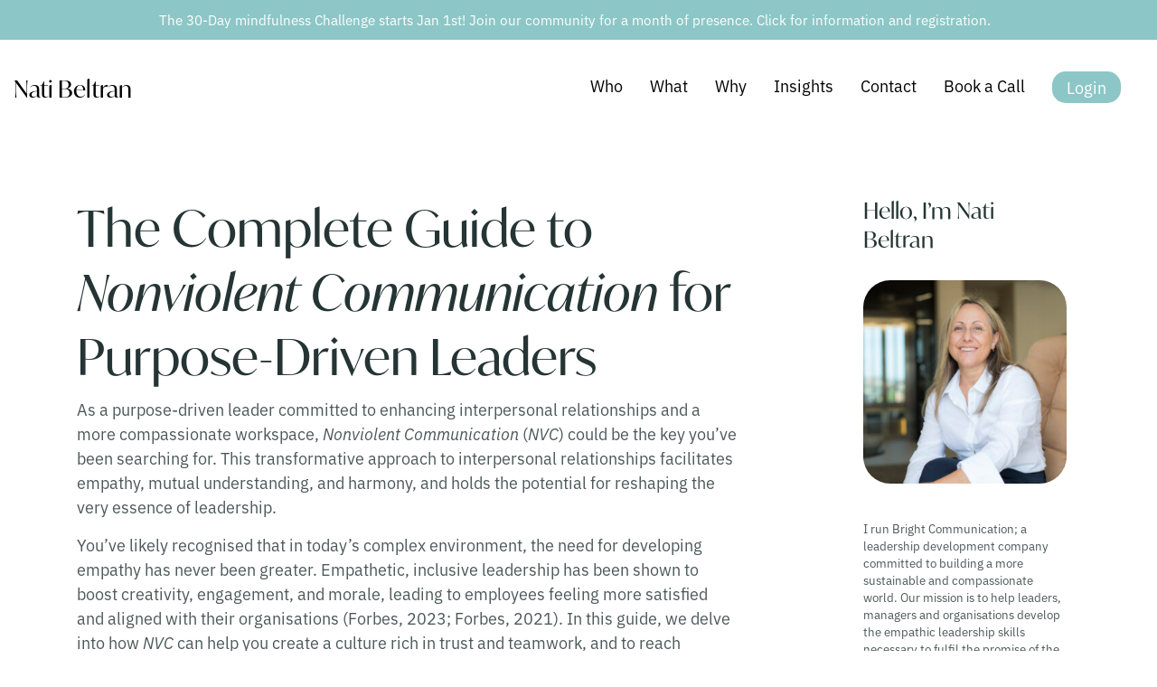

--- FILE ---
content_type: text/html; charset=UTF-8
request_url: https://www.natibeltran.com/the-complete-guide-to-nonviolent-communication-for-purpose-driven-leaders/
body_size: 25393
content:
<!DOCTYPE html><html lang="en-GB"><head><meta charset="UTF-8"><meta name="viewport" content="width=device-width, initial-scale=1"><meta http-equiv="X-UA-Compatible" content="IE=edge"><link rel="profile" href="http://gmpg.org/xfn/11"><meta name="google-site-verification" content="CzHeCnfuSv9k9Y1BNuTcXueIisGpCEFcMAUkbtSNSeg" /><meta name='robots' content='index, follow, max-image-preview:large, max-snippet:-1, max-video-preview:-1' /><title>The Complete Guide to Nonviolent Communication for Purpose-Driven Leaders - Nati Beltran</title><meta name="description" content="Curious about Nonviolent Communication and how it can help your as a purpose-led leader?" /><link rel="canonical" href="https://www.natibeltran.com/the-complete-guide-to-nonviolent-communication-for-purpose-driven-leaders/" /><meta property="og:locale" content="en_GB" /><meta property="og:type" content="article" /><meta property="og:title" content="The Complete Guide to Nonviolent Communication for Purpose-Driven Leaders - Nati Beltran" /><meta property="og:description" content="Curious about Nonviolent Communication and how it can help your as a purpose-led leader?" /><meta property="og:url" content="https://www.natibeltran.com/the-complete-guide-to-nonviolent-communication-for-purpose-driven-leaders/" /><meta property="og:site_name" content="Nati Beltran" /><meta property="article:published_time" content="2023-11-12T10:20:14+00:00" /><meta property="article:modified_time" content="2025-06-11T16:36:57+00:00" /><meta property="og:image" content="https://www.natibeltran.com/wp-content/uploads/2023/11/marshall-rosenberg-tree-300x228-1.jpg" /><meta property="og:image:width" content="300" /><meta property="og:image:height" content="228" /><meta property="og:image:type" content="image/jpeg" /><meta name="author" content="nati beltran" /><meta name="twitter:card" content="summary_large_image" /><meta name="twitter:label1" content="Written by" /><meta name="twitter:data1" content="nati beltran" /><meta name="twitter:label2" content="Estimated reading time" /><meta name="twitter:data2" content="24 minutes" /> <script type="application/ld+json" class="yoast-schema-graph">{"@context":"https://schema.org","@graph":[{"@type":"Article","@id":"https://www.natibeltran.com/the-complete-guide-to-nonviolent-communication-for-purpose-driven-leaders/#article","isPartOf":{"@id":"https://www.natibeltran.com/the-complete-guide-to-nonviolent-communication-for-purpose-driven-leaders/"},"author":{"name":"nati beltran","@id":"https://www.natibeltran.com/#/schema/person/dae046265a1f316cccde4e7ebfe7e926"},"headline":"The Complete Guide to Nonviolent Communication for Purpose-Driven Leaders","datePublished":"2023-11-12T10:20:14+00:00","dateModified":"2025-06-11T16:36:57+00:00","mainEntityOfPage":{"@id":"https://www.natibeltran.com/the-complete-guide-to-nonviolent-communication-for-purpose-driven-leaders/"},"wordCount":5316,"image":{"@id":"https://www.natibeltran.com/the-complete-guide-to-nonviolent-communication-for-purpose-driven-leaders/#primaryimage"},"thumbnailUrl":"https://www.natibeltran.com/wp-content/uploads/2023/11/marshall-rosenberg-tree-300x228-1.jpg","articleSection":["Insights"],"inLanguage":"en-GB"},{"@type":"WebPage","@id":"https://www.natibeltran.com/the-complete-guide-to-nonviolent-communication-for-purpose-driven-leaders/","url":"https://www.natibeltran.com/the-complete-guide-to-nonviolent-communication-for-purpose-driven-leaders/","name":"The Complete Guide to Nonviolent Communication for Purpose-Driven Leaders - Nati Beltran","isPartOf":{"@id":"https://www.natibeltran.com/#website"},"primaryImageOfPage":{"@id":"https://www.natibeltran.com/the-complete-guide-to-nonviolent-communication-for-purpose-driven-leaders/#primaryimage"},"image":{"@id":"https://www.natibeltran.com/the-complete-guide-to-nonviolent-communication-for-purpose-driven-leaders/#primaryimage"},"thumbnailUrl":"https://www.natibeltran.com/wp-content/uploads/2023/11/marshall-rosenberg-tree-300x228-1.jpg","datePublished":"2023-11-12T10:20:14+00:00","dateModified":"2025-06-11T16:36:57+00:00","author":{"@id":"https://www.natibeltran.com/#/schema/person/dae046265a1f316cccde4e7ebfe7e926"},"description":"Curious about Nonviolent Communication and how it can help your as a purpose-led leader?","breadcrumb":{"@id":"https://www.natibeltran.com/the-complete-guide-to-nonviolent-communication-for-purpose-driven-leaders/#breadcrumb"},"inLanguage":"en-GB","potentialAction":[{"@type":"ReadAction","target":["https://www.natibeltran.com/the-complete-guide-to-nonviolent-communication-for-purpose-driven-leaders/"]}]},{"@type":"ImageObject","inLanguage":"en-GB","@id":"https://www.natibeltran.com/the-complete-guide-to-nonviolent-communication-for-purpose-driven-leaders/#primaryimage","url":"https://www.natibeltran.com/wp-content/uploads/2023/11/marshall-rosenberg-tree-300x228-1.jpg","contentUrl":"https://www.natibeltran.com/wp-content/uploads/2023/11/marshall-rosenberg-tree-300x228-1.jpg","width":300,"height":228},{"@type":"BreadcrumbList","@id":"https://www.natibeltran.com/the-complete-guide-to-nonviolent-communication-for-purpose-driven-leaders/#breadcrumb","itemListElement":[{"@type":"ListItem","position":1,"name":"Home","item":"https://www.natibeltran.com/"},{"@type":"ListItem","position":2,"name":"The Complete Guide to Nonviolent Communication for Purpose-Driven Leaders"}]},{"@type":"WebSite","@id":"https://www.natibeltran.com/#website","url":"https://www.natibeltran.com/","name":"Nati Beltran","description":"We believe that leadership plays a vital role in shaping a sustainable future for individuals, organisations","potentialAction":[{"@type":"SearchAction","target":{"@type":"EntryPoint","urlTemplate":"https://www.natibeltran.com/?s={search_term_string}"},"query-input":{"@type":"PropertyValueSpecification","valueRequired":true,"valueName":"search_term_string"}}],"inLanguage":"en-GB"},{"@type":"Person","@id":"https://www.natibeltran.com/#/schema/person/dae046265a1f316cccde4e7ebfe7e926","name":"nati beltran","image":{"@type":"ImageObject","inLanguage":"en-GB","@id":"https://www.natibeltran.com/#/schema/person/image/","url":"https://secure.gravatar.com/avatar/2dd4f3d5d3240b4b8f19cdc2d82e722c135546c9762b747ff76ecd7572a1fc28?s=96&d=mm&r=g","contentUrl":"https://secure.gravatar.com/avatar/2dd4f3d5d3240b4b8f19cdc2d82e722c135546c9762b747ff76ecd7572a1fc28?s=96&d=mm&r=g","caption":"nati beltran"},"url":"https://www.natibeltran.com/author/natibeltran/"}]}</script> <link rel='dns-prefetch' href='//www.googletagmanager.com' /><link rel='dns-prefetch' href='//use.typekit.net' /><link rel="alternate" type="application/rss+xml" title="Nati Beltran &raquo; Feed" href="https://www.natibeltran.com/feed/" /><link rel="alternate" type="application/rss+xml" title="Nati Beltran &raquo; Comments Feed" href="https://www.natibeltran.com/comments/feed/" /><link rel="alternate" type="application/rss+xml" title="Nati Beltran &raquo; The Complete Guide to Nonviolent Communication for Purpose-Driven Leaders Comments Feed" href="https://www.natibeltran.com/the-complete-guide-to-nonviolent-communication-for-purpose-driven-leaders/feed/" /><link rel="alternate" title="oEmbed (JSON)" type="application/json+oembed" href="https://www.natibeltran.com/wp-json/oembed/1.0/embed?url=https%3A%2F%2Fwww.natibeltran.com%2Fthe-complete-guide-to-nonviolent-communication-for-purpose-driven-leaders%2F" /><link rel="alternate" title="oEmbed (XML)" type="text/xml+oembed" href="https://www.natibeltran.com/wp-json/oembed/1.0/embed?url=https%3A%2F%2Fwww.natibeltran.com%2Fthe-complete-guide-to-nonviolent-communication-for-purpose-driven-leaders%2F&#038;format=xml" /><style id='wp-img-auto-sizes-contain-inline-css' type='text/css'>img:is([sizes=auto i],[sizes^="auto," i]){contain-intrinsic-size:3000px 1500px}
/*# sourceURL=wp-img-auto-sizes-contain-inline-css */</style><link rel='stylesheet' id='formidable-css' href='https://www.natibeltran.com/wp-content/plugins/formidable/css/formidableforms.css?ver=1132241' type='text/css' media='all' /><style id='wp-emoji-styles-inline-css' type='text/css'>img.wp-smiley, img.emoji {
		display: inline !important;
		border: none !important;
		box-shadow: none !important;
		height: 1em !important;
		width: 1em !important;
		margin: 0 0.07em !important;
		vertical-align: -0.1em !important;
		background: none !important;
		padding: 0 !important;
	}
/*# sourceURL=wp-emoji-styles-inline-css */</style><style id='wp-block-library-inline-css' type='text/css'>:root{--wp-block-synced-color:#7a00df;--wp-block-synced-color--rgb:122,0,223;--wp-bound-block-color:var(--wp-block-synced-color);--wp-editor-canvas-background:#ddd;--wp-admin-theme-color:#007cba;--wp-admin-theme-color--rgb:0,124,186;--wp-admin-theme-color-darker-10:#006ba1;--wp-admin-theme-color-darker-10--rgb:0,107,160.5;--wp-admin-theme-color-darker-20:#005a87;--wp-admin-theme-color-darker-20--rgb:0,90,135;--wp-admin-border-width-focus:2px}@media (min-resolution:192dpi){:root{--wp-admin-border-width-focus:1.5px}}.wp-element-button{cursor:pointer}:root .has-very-light-gray-background-color{background-color:#eee}:root .has-very-dark-gray-background-color{background-color:#313131}:root .has-very-light-gray-color{color:#eee}:root .has-very-dark-gray-color{color:#313131}:root .has-vivid-green-cyan-to-vivid-cyan-blue-gradient-background{background:linear-gradient(135deg,#00d084,#0693e3)}:root .has-purple-crush-gradient-background{background:linear-gradient(135deg,#34e2e4,#4721fb 50%,#ab1dfe)}:root .has-hazy-dawn-gradient-background{background:linear-gradient(135deg,#faaca8,#dad0ec)}:root .has-subdued-olive-gradient-background{background:linear-gradient(135deg,#fafae1,#67a671)}:root .has-atomic-cream-gradient-background{background:linear-gradient(135deg,#fdd79a,#004a59)}:root .has-nightshade-gradient-background{background:linear-gradient(135deg,#330968,#31cdcf)}:root .has-midnight-gradient-background{background:linear-gradient(135deg,#020381,#2874fc)}:root{--wp--preset--font-size--normal:16px;--wp--preset--font-size--huge:42px}.has-regular-font-size{font-size:1em}.has-larger-font-size{font-size:2.625em}.has-normal-font-size{font-size:var(--wp--preset--font-size--normal)}.has-huge-font-size{font-size:var(--wp--preset--font-size--huge)}.has-text-align-center{text-align:center}.has-text-align-left{text-align:left}.has-text-align-right{text-align:right}.has-fit-text{white-space:nowrap!important}#end-resizable-editor-section{display:none}.aligncenter{clear:both}.items-justified-left{justify-content:flex-start}.items-justified-center{justify-content:center}.items-justified-right{justify-content:flex-end}.items-justified-space-between{justify-content:space-between}.screen-reader-text{border:0;clip-path:inset(50%);height:1px;margin:-1px;overflow:hidden;padding:0;position:absolute;width:1px;word-wrap:normal!important}.screen-reader-text:focus{background-color:#ddd;clip-path:none;color:#444;display:block;font-size:1em;height:auto;left:5px;line-height:normal;padding:15px 23px 14px;text-decoration:none;top:5px;width:auto;z-index:100000}html :where(.has-border-color){border-style:solid}html :where([style*=border-top-color]){border-top-style:solid}html :where([style*=border-right-color]){border-right-style:solid}html :where([style*=border-bottom-color]){border-bottom-style:solid}html :where([style*=border-left-color]){border-left-style:solid}html :where([style*=border-width]){border-style:solid}html :where([style*=border-top-width]){border-top-style:solid}html :where([style*=border-right-width]){border-right-style:solid}html :where([style*=border-bottom-width]){border-bottom-style:solid}html :where([style*=border-left-width]){border-left-style:solid}html :where(img[class*=wp-image-]){height:auto;max-width:100%}:where(figure){margin:0 0 1em}html :where(.is-position-sticky){--wp-admin--admin-bar--position-offset:var(--wp-admin--admin-bar--height,0px)}@media screen and (max-width:600px){html :where(.is-position-sticky){--wp-admin--admin-bar--position-offset:0px}}

/*# sourceURL=wp-block-library-inline-css */</style><style id='global-styles-inline-css' type='text/css'>:root{--wp--preset--aspect-ratio--square: 1;--wp--preset--aspect-ratio--4-3: 4/3;--wp--preset--aspect-ratio--3-4: 3/4;--wp--preset--aspect-ratio--3-2: 3/2;--wp--preset--aspect-ratio--2-3: 2/3;--wp--preset--aspect-ratio--16-9: 16/9;--wp--preset--aspect-ratio--9-16: 9/16;--wp--preset--color--black: #000000;--wp--preset--color--cyan-bluish-gray: #abb8c3;--wp--preset--color--white: #ffffff;--wp--preset--color--pale-pink: #f78da7;--wp--preset--color--vivid-red: #cf2e2e;--wp--preset--color--luminous-vivid-orange: #ff6900;--wp--preset--color--luminous-vivid-amber: #fcb900;--wp--preset--color--light-green-cyan: #7bdcb5;--wp--preset--color--vivid-green-cyan: #00d084;--wp--preset--color--pale-cyan-blue: #8ed1fc;--wp--preset--color--vivid-cyan-blue: #0693e3;--wp--preset--color--vivid-purple: #9b51e0;--wp--preset--gradient--vivid-cyan-blue-to-vivid-purple: linear-gradient(135deg,rgb(6,147,227) 0%,rgb(155,81,224) 100%);--wp--preset--gradient--light-green-cyan-to-vivid-green-cyan: linear-gradient(135deg,rgb(122,220,180) 0%,rgb(0,208,130) 100%);--wp--preset--gradient--luminous-vivid-amber-to-luminous-vivid-orange: linear-gradient(135deg,rgb(252,185,0) 0%,rgb(255,105,0) 100%);--wp--preset--gradient--luminous-vivid-orange-to-vivid-red: linear-gradient(135deg,rgb(255,105,0) 0%,rgb(207,46,46) 100%);--wp--preset--gradient--very-light-gray-to-cyan-bluish-gray: linear-gradient(135deg,rgb(238,238,238) 0%,rgb(169,184,195) 100%);--wp--preset--gradient--cool-to-warm-spectrum: linear-gradient(135deg,rgb(74,234,220) 0%,rgb(151,120,209) 20%,rgb(207,42,186) 40%,rgb(238,44,130) 60%,rgb(251,105,98) 80%,rgb(254,248,76) 100%);--wp--preset--gradient--blush-light-purple: linear-gradient(135deg,rgb(255,206,236) 0%,rgb(152,150,240) 100%);--wp--preset--gradient--blush-bordeaux: linear-gradient(135deg,rgb(254,205,165) 0%,rgb(254,45,45) 50%,rgb(107,0,62) 100%);--wp--preset--gradient--luminous-dusk: linear-gradient(135deg,rgb(255,203,112) 0%,rgb(199,81,192) 50%,rgb(65,88,208) 100%);--wp--preset--gradient--pale-ocean: linear-gradient(135deg,rgb(255,245,203) 0%,rgb(182,227,212) 50%,rgb(51,167,181) 100%);--wp--preset--gradient--electric-grass: linear-gradient(135deg,rgb(202,248,128) 0%,rgb(113,206,126) 100%);--wp--preset--gradient--midnight: linear-gradient(135deg,rgb(2,3,129) 0%,rgb(40,116,252) 100%);--wp--preset--font-size--small: 13px;--wp--preset--font-size--medium: 20px;--wp--preset--font-size--large: 36px;--wp--preset--font-size--x-large: 42px;--wp--preset--spacing--20: 0.44rem;--wp--preset--spacing--30: 0.67rem;--wp--preset--spacing--40: 1rem;--wp--preset--spacing--50: 1.5rem;--wp--preset--spacing--60: 2.25rem;--wp--preset--spacing--70: 3.38rem;--wp--preset--spacing--80: 5.06rem;--wp--preset--shadow--natural: 6px 6px 9px rgba(0, 0, 0, 0.2);--wp--preset--shadow--deep: 12px 12px 50px rgba(0, 0, 0, 0.4);--wp--preset--shadow--sharp: 6px 6px 0px rgba(0, 0, 0, 0.2);--wp--preset--shadow--outlined: 6px 6px 0px -3px rgb(255, 255, 255), 6px 6px rgb(0, 0, 0);--wp--preset--shadow--crisp: 6px 6px 0px rgb(0, 0, 0);}:where(.is-layout-flex){gap: 0.5em;}:where(.is-layout-grid){gap: 0.5em;}body .is-layout-flex{display: flex;}.is-layout-flex{flex-wrap: wrap;align-items: center;}.is-layout-flex > :is(*, div){margin: 0;}body .is-layout-grid{display: grid;}.is-layout-grid > :is(*, div){margin: 0;}:where(.wp-block-columns.is-layout-flex){gap: 2em;}:where(.wp-block-columns.is-layout-grid){gap: 2em;}:where(.wp-block-post-template.is-layout-flex){gap: 1.25em;}:where(.wp-block-post-template.is-layout-grid){gap: 1.25em;}.has-black-color{color: var(--wp--preset--color--black) !important;}.has-cyan-bluish-gray-color{color: var(--wp--preset--color--cyan-bluish-gray) !important;}.has-white-color{color: var(--wp--preset--color--white) !important;}.has-pale-pink-color{color: var(--wp--preset--color--pale-pink) !important;}.has-vivid-red-color{color: var(--wp--preset--color--vivid-red) !important;}.has-luminous-vivid-orange-color{color: var(--wp--preset--color--luminous-vivid-orange) !important;}.has-luminous-vivid-amber-color{color: var(--wp--preset--color--luminous-vivid-amber) !important;}.has-light-green-cyan-color{color: var(--wp--preset--color--light-green-cyan) !important;}.has-vivid-green-cyan-color{color: var(--wp--preset--color--vivid-green-cyan) !important;}.has-pale-cyan-blue-color{color: var(--wp--preset--color--pale-cyan-blue) !important;}.has-vivid-cyan-blue-color{color: var(--wp--preset--color--vivid-cyan-blue) !important;}.has-vivid-purple-color{color: var(--wp--preset--color--vivid-purple) !important;}.has-black-background-color{background-color: var(--wp--preset--color--black) !important;}.has-cyan-bluish-gray-background-color{background-color: var(--wp--preset--color--cyan-bluish-gray) !important;}.has-white-background-color{background-color: var(--wp--preset--color--white) !important;}.has-pale-pink-background-color{background-color: var(--wp--preset--color--pale-pink) !important;}.has-vivid-red-background-color{background-color: var(--wp--preset--color--vivid-red) !important;}.has-luminous-vivid-orange-background-color{background-color: var(--wp--preset--color--luminous-vivid-orange) !important;}.has-luminous-vivid-amber-background-color{background-color: var(--wp--preset--color--luminous-vivid-amber) !important;}.has-light-green-cyan-background-color{background-color: var(--wp--preset--color--light-green-cyan) !important;}.has-vivid-green-cyan-background-color{background-color: var(--wp--preset--color--vivid-green-cyan) !important;}.has-pale-cyan-blue-background-color{background-color: var(--wp--preset--color--pale-cyan-blue) !important;}.has-vivid-cyan-blue-background-color{background-color: var(--wp--preset--color--vivid-cyan-blue) !important;}.has-vivid-purple-background-color{background-color: var(--wp--preset--color--vivid-purple) !important;}.has-black-border-color{border-color: var(--wp--preset--color--black) !important;}.has-cyan-bluish-gray-border-color{border-color: var(--wp--preset--color--cyan-bluish-gray) !important;}.has-white-border-color{border-color: var(--wp--preset--color--white) !important;}.has-pale-pink-border-color{border-color: var(--wp--preset--color--pale-pink) !important;}.has-vivid-red-border-color{border-color: var(--wp--preset--color--vivid-red) !important;}.has-luminous-vivid-orange-border-color{border-color: var(--wp--preset--color--luminous-vivid-orange) !important;}.has-luminous-vivid-amber-border-color{border-color: var(--wp--preset--color--luminous-vivid-amber) !important;}.has-light-green-cyan-border-color{border-color: var(--wp--preset--color--light-green-cyan) !important;}.has-vivid-green-cyan-border-color{border-color: var(--wp--preset--color--vivid-green-cyan) !important;}.has-pale-cyan-blue-border-color{border-color: var(--wp--preset--color--pale-cyan-blue) !important;}.has-vivid-cyan-blue-border-color{border-color: var(--wp--preset--color--vivid-cyan-blue) !important;}.has-vivid-purple-border-color{border-color: var(--wp--preset--color--vivid-purple) !important;}.has-vivid-cyan-blue-to-vivid-purple-gradient-background{background: var(--wp--preset--gradient--vivid-cyan-blue-to-vivid-purple) !important;}.has-light-green-cyan-to-vivid-green-cyan-gradient-background{background: var(--wp--preset--gradient--light-green-cyan-to-vivid-green-cyan) !important;}.has-luminous-vivid-amber-to-luminous-vivid-orange-gradient-background{background: var(--wp--preset--gradient--luminous-vivid-amber-to-luminous-vivid-orange) !important;}.has-luminous-vivid-orange-to-vivid-red-gradient-background{background: var(--wp--preset--gradient--luminous-vivid-orange-to-vivid-red) !important;}.has-very-light-gray-to-cyan-bluish-gray-gradient-background{background: var(--wp--preset--gradient--very-light-gray-to-cyan-bluish-gray) !important;}.has-cool-to-warm-spectrum-gradient-background{background: var(--wp--preset--gradient--cool-to-warm-spectrum) !important;}.has-blush-light-purple-gradient-background{background: var(--wp--preset--gradient--blush-light-purple) !important;}.has-blush-bordeaux-gradient-background{background: var(--wp--preset--gradient--blush-bordeaux) !important;}.has-luminous-dusk-gradient-background{background: var(--wp--preset--gradient--luminous-dusk) !important;}.has-pale-ocean-gradient-background{background: var(--wp--preset--gradient--pale-ocean) !important;}.has-electric-grass-gradient-background{background: var(--wp--preset--gradient--electric-grass) !important;}.has-midnight-gradient-background{background: var(--wp--preset--gradient--midnight) !important;}.has-small-font-size{font-size: var(--wp--preset--font-size--small) !important;}.has-medium-font-size{font-size: var(--wp--preset--font-size--medium) !important;}.has-large-font-size{font-size: var(--wp--preset--font-size--large) !important;}.has-x-large-font-size{font-size: var(--wp--preset--font-size--x-large) !important;}
/*# sourceURL=global-styles-inline-css */</style><style id='classic-theme-styles-inline-css' type='text/css'>/*! This file is auto-generated */
.wp-block-button__link{color:#fff;background-color:#32373c;border-radius:9999px;box-shadow:none;text-decoration:none;padding:calc(.667em + 2px) calc(1.333em + 2px);font-size:1.125em}.wp-block-file__button{background:#32373c;color:#fff;text-decoration:none}
/*# sourceURL=/wp-includes/css/classic-themes.min.css */</style><link rel='stylesheet' id='redux-extendify-styles-css' href='https://www.natibeltran.com/wp-content/plugins/moocow-addons/admin/redux-core/assets/css/extendify-utilities.css?ver=4.4.1' type='text/css' media='all' /><link rel='stylesheet' id='parent-style-css' href='https://www.natibeltran.com/wp-content/themes/wp-bootstrap-starter/style.css?ver=6.9' type='text/css' media='all' /><link rel='stylesheet' id='typekit-css' href='https://use.typekit.net/lvx8zjb.css?ver=1.1.3' type='text/css' media='all' /><link rel='stylesheet' id='wp-bootstrap-starter-style-css' href='https://www.natibeltran.com/wp-content/themes/wp-moocow/style.css?ver=6.9' type='text/css' media='all' /><link rel='stylesheet' id='wp-bootstrap-starter-bootstrap-css-css' href='https://www.natibeltran.com/wp-content/themes/wp-bootstrap-starter/inc/assets/css/bootstrap.min.css?ver=6.9' type='text/css' media='all' /><link rel='stylesheet' id='justified-css' href='https://www.natibeltran.com/wp-content/themes/wp-moocow/css/lib/justified-gallery.css?ver=6.9' type='text/css' media='all' /><link rel='stylesheet' id='slick-css' href='https://www.natibeltran.com/wp-content/themes/wp-moocow/css/lib/slick.css?ver=6.9' type='text/css' media='all' /><link rel='stylesheet' id='hody_icons-css' href='https://www.natibeltran.com/wp-content/themes/wp-moocow/css/hody-icons.css?ver=6.9' type='text/css' media='all' /><link rel='stylesheet' id='theme-css' href='https://www.natibeltran.com/wp-content/themes/wp-moocow/css/theme.css?ver=1.1.3' type='text/css' media='all' /><link rel='stylesheet' id='wp-bootstrap-starter-fontawesome-cdn-css' href='https://www.natibeltran.com/wp-content/themes/wp-bootstrap-starter/inc/assets/css/fontawesome.min.css?ver=6.9' type='text/css' media='all' /> <script type="text/javascript" src="https://www.natibeltran.com/wp-includes/js/jquery/jquery.min.js?ver=3.7.1" id="jquery-core-js"></script> <script type="text/javascript" src="https://www.natibeltran.com/wp-includes/js/jquery/jquery-migrate.min.js?ver=3.4.1" id="jquery-migrate-js"></script> 
 <script type="text/javascript" src="https://www.googletagmanager.com/gtag/js?id=GT-55JZ576J" id="google_gtagjs-js" async></script> <script type="text/javascript" id="google_gtagjs-js-after">window.dataLayer = window.dataLayer || [];function gtag(){dataLayer.push(arguments);}
gtag("set","linker",{"domains":["www.natibeltran.com"]});
gtag("js", new Date());
gtag("set", "developer_id.dZTNiMT", true);
gtag("config", "GT-55JZ576J", {"googlesitekit_post_type":"post"});
 window._googlesitekit = window._googlesitekit || {}; window._googlesitekit.throttledEvents = []; window._googlesitekit.gtagEvent = (name, data) => { var key = JSON.stringify( { name, data } ); if ( !! window._googlesitekit.throttledEvents[ key ] ) { return; } window._googlesitekit.throttledEvents[ key ] = true; setTimeout( () => { delete window._googlesitekit.throttledEvents[ key ]; }, 5 ); gtag( "event", name, { ...data, event_source: "site-kit" } ); }; 
//# sourceURL=google_gtagjs-js-after</script> <script></script><link rel="https://api.w.org/" href="https://www.natibeltran.com/wp-json/" /><link rel="alternate" title="JSON" type="application/json" href="https://www.natibeltran.com/wp-json/wp/v2/posts/453" /><link rel="EditURI" type="application/rsd+xml" title="RSD" href="https://www.natibeltran.com/xmlrpc.php?rsd" /><meta name="generator" content="WordPress 6.9" /><link rel='shortlink' href='https://www.natibeltran.com/?p=453' /><meta name="generator" content="Site Kit by Google 1.170.0" /><meta name="generator" content="Redux 4.4.1" /><script type="text/javascript">document.documentElement.className += " js";</script> <link rel="pingback" href="https://www.natibeltran.com/xmlrpc.php"><style type="text/css">#page-sub-header { background: #fff; }</style><meta name="generator" content="Powered by WPBakery Page Builder - drag and drop page builder for WordPress."/><link rel="icon" href="https://www.natibeltran.com/wp-content/uploads/2023/11/cropped-nati_favicon-32x32.png" sizes="32x32" /><link rel="icon" href="https://www.natibeltran.com/wp-content/uploads/2023/11/cropped-nati_favicon-192x192.png" sizes="192x192" /><link rel="apple-touch-icon" href="https://www.natibeltran.com/wp-content/uploads/2023/11/cropped-nati_favicon-180x180.png" /><meta name="msapplication-TileImage" content="https://www.natibeltran.com/wp-content/uploads/2023/11/cropped-nati_favicon-270x270.png" /><style type="text/css" id="wp-custom-css">body {
	color: #4b5757;
}

.txt-sm {
	font-size: 16px;
}

.titlerow .title {
	margin-bottom: 0;
}

@media (min-width: 768px) {
	section {
    padding-top: 70px;
    padding-bottom: 50px;
	}
}

.menu-item-344 a {
	    color: #8dc6c6;
}

/*boxes*/
.bg-grey .vc_column_container > .vc_column-inner {
    padding: 40px 30px;
    background-color: #f7f7f7;
    border-radius: 30px;
}

.bg-col .vc_column_container > .vc_column-inner {
	  padding: 30px 30px;
    background-color: #8dc6c6;
	  color: #fff;
    border-radius: 30px;
}

.bg-col a {
	color: #fff;
}

/*footer*/
body.page-id-598 #pre-footer { display: none 
}

/*testimonials*/
.page-id-837 .testimonials-slider .testimonial-content {
	    padding: 0 10px 10px;
}</style><noscript><style>.wpb_animate_when_almost_visible { opacity: 1; }</style></noscript></head><body class="wp-singular post-template-default single single-post postid-453 single-format-standard wp-theme-wp-bootstrap-starter wp-child-theme-wp-moocow group-blog wpb-js-composer js-comp-ver-8.6.1 vc_responsive"><div id="aside-overlay"></div><div id="page" class="site"> <a class="skip-link screen-reader-text" href="#content">Skip to content</a><div class="top-bar d-none d-md-block"><div class="container"><p><a href="https://www.natibeltran.com/what/january-mindfulness-challenge/">The 30-Day mindfulness Challenge starts Jan 1st! Join our community for a month of presence. Click for information and registration.  </a></p><p>&nbsp;</p></div></div><header id="masthead" class="aside-menu-wrapper"><div class="container"><div class="aside-header-wrapper"><nav class="navbar navbar-expand-md align-items-start p-0"><div class="navbar-brand logo"> <a href="https://www.natibeltran.com/"><span class="nati-site-name">Nati Beltran</span></a></div><div id="main-nav" class="collapse navbar-collapse justify-content-end"><ul id="menu-menu" class="navbar-nav"><li itemscope="itemscope" itemtype="https://www.schema.org/SiteNavigationElement" id="menu-item-113" class="menu-item menu-item-type-post_type menu-item-object-page menu-item-113 nav-item"><a title="Who" href="https://www.natibeltran.com/who/" class="nav-link">Who</a></li><li itemscope="itemscope" itemtype="https://www.schema.org/SiteNavigationElement" id="menu-item-112" class="menu-item menu-item-type-post_type menu-item-object-page menu-item-has-children dropdown menu-item-112 nav-item"><a title="What" href="https://www.natibeltran.com/what/" data-hover="dropdown" aria-haspopup="true" aria-expanded="false" class="dropdown-toggle nav-link" id="menu-item-dropdown-112">What</a><ul class="dropdown-menu" aria-labelledby="menu-item-dropdown-112" role="menu"><li itemscope="itemscope" itemtype="https://www.schema.org/SiteNavigationElement" id="menu-item-1359" class="menu-item menu-item-type-post_type menu-item-object-page menu-item-1359 nav-item"><a title="Leading Mindfully" href="https://www.natibeltran.com/what/leading-mindfully/" class="dropdown-item">Leading Mindfully</a></li><li itemscope="itemscope" itemtype="https://www.schema.org/SiteNavigationElement" id="menu-item-1361" class="menu-item menu-item-type-post_type menu-item-object-page menu-item-1361 nav-item"><a title="The Empathic Leader Course" href="https://www.natibeltran.com/what/the-empathic-leader-course/" class="dropdown-item">The Empathic Leader Course</a></li><li itemscope="itemscope" itemtype="https://www.schema.org/SiteNavigationElement" id="menu-item-1358" class="menu-item menu-item-type-post_type menu-item-object-page menu-item-1358 nav-item"><a title="Empathic Leader Sandbox" href="https://www.natibeltran.com/what/sandbox/" class="dropdown-item">Empathic Leader Sandbox</a></li><li itemscope="itemscope" itemtype="https://www.schema.org/SiteNavigationElement" id="menu-item-1360" class="menu-item menu-item-type-post_type menu-item-object-page menu-item-1360 nav-item"><a title="Leading with Empathy, Authenticity &amp; Purpose" href="https://www.natibeltran.com/what/l-e-a-p/" class="dropdown-item">Leading with Empathy, Authenticity &#038; Purpose</a></li><li itemscope="itemscope" itemtype="https://www.schema.org/SiteNavigationElement" id="menu-item-1362" class="menu-item menu-item-type-post_type menu-item-object-page menu-item-1362 nav-item"><a title="Meditation Series" href="https://www.natibeltran.com/what/when-the-world-feels-overwhelming/" class="dropdown-item">Meditation Series</a></li></ul></li><li itemscope="itemscope" itemtype="https://www.schema.org/SiteNavigationElement" id="menu-item-111" class="menu-item menu-item-type-post_type menu-item-object-page menu-item-111 nav-item"><a title="Why" href="https://www.natibeltran.com/why/" class="nav-link">Why</a></li><li itemscope="itemscope" itemtype="https://www.schema.org/SiteNavigationElement" id="menu-item-242" class="menu-item menu-item-type-post_type menu-item-object-page menu-item-242 nav-item"><a title="Insights" href="https://www.natibeltran.com/insights/" class="nav-link">Insights</a></li><li itemscope="itemscope" itemtype="https://www.schema.org/SiteNavigationElement" id="menu-item-632" class="menu-item menu-item-type-post_type menu-item-object-page menu-item-632 nav-item"><a title="Contact" href="https://www.natibeltran.com/contact/" class="nav-link">Contact</a></li><li itemscope="itemscope" itemtype="https://www.schema.org/SiteNavigationElement" id="menu-item-344" class="menu-item menu-item-type-custom menu-item-object-custom menu-item-344 nav-item"><a title="Book a Call" target="_blank" href="https://letsmeet.io/natibeltran/30-min-zoom-call-with-nati" class="nav-link">Book a Call</a></li><li itemscope="itemscope" itemtype="https://www.schema.org/SiteNavigationElement" id="menu-item-1526" class="menu-btn-item menu-item menu-item-type-custom menu-item-object-custom menu-item-1526 nav-item"><a title="Login" target="_blank" href="https://natibeltran.customerhub.com/login?alert=error&#038;alert_msg=Please%20login%20to%20continue" class="nav-link">Login</a></li></ul></div><div class="toggle-aside-menu" tabindex="0" aria-label="Menu" role="button" aria-controls="navigation"><div class="hamburger"><div class="hamburger-box"><div class="hamburger-inner"></div></div></div></div></nav></div><div id="aside-nav" class="aside-menu"><div class="centrize"><div class="v-center"><div class="container"><div id="navigation"><div id="navigation" class="menu-menu-container"><ul id="main-menu" class="navigation-menu nav"><li class="menu-item menu-item-type-post_type menu-item-object-page menu-item-113"><a href="https://www.natibeltran.com/who/">Who</a></li><li class="menu-item menu-item-type-post_type menu-item-object-page menu-item-has-children menu-item-112"><a href="https://www.natibeltran.com/what/">What</a><ul class="sub-menu"><li class="menu-item menu-item-type-post_type menu-item-object-page menu-item-1359"><a href="https://www.natibeltran.com/what/leading-mindfully/">Leading Mindfully</a></li><li class="menu-item menu-item-type-post_type menu-item-object-page menu-item-1361"><a href="https://www.natibeltran.com/what/the-empathic-leader-course/">The Empathic Leader Course</a></li><li class="menu-item menu-item-type-post_type menu-item-object-page menu-item-1358"><a href="https://www.natibeltran.com/what/sandbox/">Empathic Leader Sandbox</a></li><li class="menu-item menu-item-type-post_type menu-item-object-page menu-item-1360"><a href="https://www.natibeltran.com/what/l-e-a-p/">Leading with Empathy, Authenticity &#038; Purpose</a></li><li class="menu-item menu-item-type-post_type menu-item-object-page menu-item-1362"><a href="https://www.natibeltran.com/what/when-the-world-feels-overwhelming/">Meditation Series</a></li></ul></li><li class="menu-item menu-item-type-post_type menu-item-object-page menu-item-111"><a href="https://www.natibeltran.com/why/">Why</a></li><li class="menu-item menu-item-type-post_type menu-item-object-page menu-item-242"><a href="https://www.natibeltran.com/insights/">Insights</a></li><li class="menu-item menu-item-type-post_type menu-item-object-page menu-item-632"><a href="https://www.natibeltran.com/contact/">Contact</a></li><li class="menu-item menu-item-type-custom menu-item-object-custom menu-item-344"><a target="_blank" href="https://letsmeet.io/natibeltran/30-min-zoom-call-with-nati">Book a Call</a></li><li class="menu-btn-item menu-item menu-item-type-custom menu-item-object-custom menu-item-1526"><a target="_blank" href="https://natibeltran.customerhub.com/login?alert=error&#038;alert_msg=Please%20login%20to%20continue">Login</a></li></ul></div></div></div></div></div></div></div></header><div id="content" class="site-content"><div class="container-fluid"><div class="row"><section id="primary" class="content-area col-12"><div id="main" class="site-main" role="main"><div class="container"><div class="row"><div class="col-sm-8"><article id="post-453" class="post-453 post type-post status-publish format-standard has-post-thumbnail hentry category-insights"><div class="entry-content"><h1 data-pm-slice="1 1 []">The Complete Guide to <em>Nonviolent Communication</em> for Purpose-Driven Leaders</h1><p data-pm-slice="1 1 []">As a purpose-driven leader committed to enhancing interpersonal relationships and a more compassionate workspace, <em>Nonviolent Communication</em> (<em>NVC</em>) could be the key you&#8217;ve been searching for. This transformative approach to interpersonal relationships facilitates empathy, mutual understanding, and harmony, and holds the potential for reshaping the very essence of leadership.</p><p>You&#8217;ve likely recognised that in today&#8217;s complex environment, the need for developing empathy has never been greater. Empathetic, inclusive leadership has been shown to boost creativity, engagement, and morale, leading to employees feeling more satisfied and aligned with their organisations (Forbes, 2023; Forbes, 2021). In this guide, we delve into how <em>NVC</em> can help you create a culture rich in trust and teamwork, and to reach superior results while not sacrificing the human aspect of business.</p><p>If you resonate with the concept of <em>Empathic Leadership</em>, you likely defend that achieving results ethically and with genuine care for each person involved are absolute standards (and not nice-to-haves). Upholding these values daily is essential to fulfilling your vision<em>. NVC </em>offers a comprehensive strategy to overcome the obstacles that shifting from a profit-centric to a human-centric business model entails. It is a transformational approach that equips those who practice it with effective ways to relate and communicate better with others, as well as to improve our relationship with ourselves.</p><p>In this guide, we delve into the foundational principles of <em>NVC</em>, showcasing how it can elevate your leadership approach to yield a culture of trust and collaboration, and with it, enhanced outcomes. We&#8217;ll highlight the importance of emotional self-awareness, empathic listening, and honest expression in upholding this culture. You&#8217;ll also discover resources and tools that can aid you in integrating <em>NVC</em> into how you lead. Prepare for a transformative journey towards more effective, connected, and empathic leadership.</p><p><strong>Contents below:</strong></p><ul><li>What is <em>Nonviolent Communication</em>?</li><li>The 3 Core Practices of <em>Nonviolent Communication</em></li><li>The 4 Core Elements of <em>Nonviolent Communication</em></li><li>The Potential of <em>Nonviolent Communication</em> for Purpose Driven Leadership</li><li>Implementing <em>Nonviolent Communication </em>in Your Leadership Style</li><li>An Example of <em>Nonviolent Communication</em> in Leadership: Longing for a Kinder Way to Influence</li><li>Overcoming Challenges in Adopting <em>Nonviolent Communication</em></li><li>The Legacy of Marshall Rosenberg and the Global <em>NVC</em> Community</li></ul><h2></h2><h2>What is <em>Nonviolent Communication</em>?</h2><p><img fetchpriority="high" decoding="async" class="alignnone" src="https://images.surferseo.art/cd88bed1-860b-4379-a303-7daa069da3ca.jpeg" alt="Psychologist Marshall B. Rosenberg, PhD., founder of Nonviolent Communication" width="382" height="290" /></p><p><em>Nonviolent Communication</em> (<em>NVC</em>), developed by American psychologist Dr. Marshall B. Rosenberg, is a system of communication that champions clarity, compassion, and self-responsibility in interactions. <em>NVC</em> nurtures genuine connections and respectful relationships by providing the tools to be able to express ourselves with authenticity and consideration at the same time, to listen to others with genuine interest, to face and resolve tensions in the moment and to reconnect when there have been ruptures to relationships.</p><p><em>NVC</em>&#8216;s foundation rests on the principle that everyone&#8217;s needs hold equal importance and, when identified, can pave the way to harmonious and effective solutions. In contrast, violent communication—marked by threats, judgments, manipulations, or coercion (no matter how subtle)—often results in fractured relationships and the &#8220;toxic environments&#8221; many people suffer in today. A leader&#8217;s inability to empathise with employees and to nurture respectful relationships is a primary reason for employee dissatisfaction and resignations, not to mention team ineffectiveness and decreases in productivity.</p><p>The essence of <em>NVC</em> lies in the conviction that enhancing emotional literacy, empathy and compassionate communication skills can substantially improve the quality of work and life for practitioners and those around them. Essentially, <em>NVC </em>is a very effective way to improve Emotional Intelligence in all its facets: emotional awareness, emotional regulation, understanding others, social skills and management of our actions and communication. <em>NVC </em>is particularly well-suited to purpose driven leadership because it fosters trust, cooperation and honest feedback, and facilitates conflict resolution.</p><h3></h3><h3>A brief History of <em>Nonviolent Communication</em></h3><p>Marshall Rosenberg developed <em>NVC</em> in the 1960s and 1970s, drawing on his graduate studies with psychologist Carl Rogers and inspired by Gandhian principles of nonviolence. His exploration into the roots of human beings&#8217; potential for both kindness and violence led him to conclude that our violent behaviours stem from our unexamined thoughts and beliefs as well as ignorance about the needs that motivate us and their universality. Building upon previous psychological theories, he proposed that universal human needs are the drivers of behaviour. Rosenberg also believed that there are enough resources in the world to meet everyone&#8217;s needs; it is a matter of creativity to find strategies that meet more needs leaving no-one behind. He envisioned <em>NVC</em> as a tool to foster empathy and connection among individuals, within organisations and even governments. He worked with inmates in jails, supported war-zones negotiations and paved the way for Restorative Justice solutions. Rosenberg&#8217;s insights, methodology, and principles are eloquently detailed in his acclaimed book, &#8220;<em>Nonviolent Communication: A Language of Life</em>&#8220;, where he emphasises tapping into and vulnerably sharing &#8220;what is alive&#8221; in us.</p><h3></h3><h3>Where is <em>Nonviolent Communication</em> used?</h3><p><em>NVC </em>transcends specific environments or demographics. It is a universally applicable approach to communication rooted in our shared human experience. As such, it is instrumental across various domains. Here are a few examples:</p><ul><li><strong>Business &amp; Workplaces</strong>: Organisations embrace <em>NVC</em> to foster open dialogue, inclusion, reduce and resolve conflicts, and promote a culture where employees and customers feel valued and understood. The outcome of people being more transparent and considerate of each other&#8217;s feelings includes increases in trust, enhanced team cohesion, improved employee retention, and often, a noticeable uptick in productivity.</li><li><strong>Government &amp; Policy-making:</strong> In spaces where decision-making is crucial, <em>NVC</em> aids in achieving consensus by listening to all voices, including dissenting views, getting to the bottom of disputes, finding common ground without compromising, and finding solutions forward together.</li><li><strong>Personal Relationships</strong>: Whether it&#8217;s family, friends, or romantic relationships, <em>NVC</em> practice helps people navigate complex emotions, ensuring that interactions are rooted in empathy and respect.</li></ul><p>The overarching benefit of <em>NVC</em>, regardless of the setting, is its ability to transform the quality of interactions. It transforms dialogues from blame and judgment to empathy and cooperation, setting the stage for more meaningful connections and more constructive outcomes.</p><h2></h2><h2>The 3 Core Practices of <em>Nonviolent Communication</em></h2><p><img decoding="async" class="alignnone" src="https://images.surferseo.art/74050628-72c1-4a1a-92b2-393785d6d5de.png" alt="3 Core Practices of NVC: Self-connection, Empathic Listening &amp; Honest Expression" width="485" height="409" /></p><p>At the heart of <em>NVC</em> lie three core practices:</p><ol><li><strong>Self-connection</strong></li><li><strong>Empathic listening</strong></li><li><strong>Honest, caring communication</strong></li></ol><h3></h3><h3>Self-connection</h3><p>Before authentic and connected communication with others can take place, we must first grasp our own emotional landscape and control our emotional reactions to potential triggers. <em>NVC</em> is powerful in helping people to identify their emotions and to distinguish between emotions and thoughts. When we can disentangle them, we achieve great mental clarity of ourselves and others. A unique aspect of <em>NVC</em> is that it further supports a deep understanding of the universal needs that cause our emotions, thoughts and choices.</p><p>Recognising our feelings and needs can further lessen the intensity of our emotions and guide us toward self-regulation, opening up space to choose our responses more thoughtfully. With regular practice, you&#8217;ll be better equipped to manage your emotions in challenging situations without suppressing them. Developing such self-awareness helps you identify when your reactions are the result of habitual responses or personal biases. This critical self-knowledge enhances self-control and reduces knee-jerk reactions and judgmental expressions, leading to responses that align better with your core needs and values.</p><blockquote><p><em>&#8220;Self-judgments, like all judgments, are tragic expressions of unmet needs.&#8221;</em></p><p>— Marshall Rosenberg, <em>A Language of Life</em></p></blockquote><h3></h3><h3>Listening empathically</h3><p><em>NVC</em> guides people to become exceptional listeners, which in itself improves relationships. It is well documented that employees find empathy to be an essential trait in leadership. Empathy is felt through listening and showing people we understand them. Empathic listening requires having genuine interest in getting the other person and where they are coming from. It is simple and quite challenging at the same time: &#8220;all&#8221; it takes is being fully focused on the speaker as they are in the present moment, tuning in to their world, as though we were tuning in to a radio channel. Importantly, it requires tuning out your own preconceptions and judgments and, even harder, resisting jumping in with a response. It requires that you grow the ability to imagine another&#8217;s inner experience, to be able to grasp the immensity of how the world looks and feels to them, which acknowledges their emotions and concerns without minimising, pitying nor dismissing them.</p><p>High calibre listening leaves the other person feeling deeply understood and accepted. It helps dissolve strong emotions and conflicts and deescalates aggression. Empathic listening also helps the speaker clarify things within themselves and find their own solutions, which enhances their feeling that they have been supported, trusted and valued. While you might feel that you did &#8220;nothing&#8221; other than being there as a sounding board, the effects of deep listening are transformative.</p><p>The previous practice, self-awareness and the ability to manage one’s thoughts and reactions, is critical to maintain the focus on the other person- holding back advice, criticism, going into our own stories, etc.</p><blockquote><p>“<em>Empathy is a respectful understanding of what others are experiencing. Instead of offering empathy, we often have a strong urge to give advice or reassurance and to explain our own position or feeling. Empathy, however, calls upon us to empty our mind and listen to others with our whole being.</em>&#8221;</p><p>— Marshall Rosenberg, <em>A Language of Life</em></p></blockquote><h3></h3><h3>Speaking honestly and with care</h3><p><em>NVC </em>promotes the clear expression of our needs, while also urging us to take full responsibility for our emotions, words, and actions. The popular “<em>I-messages</em>” take on a new meaning in <em>NVC</em>, as the practitioner is able to authentically express their feelings and needs and to choose to not project their interpretations, evaluations or diagnoses onto others. Difficult messages can be expressed without worry of hurting or alienating people. Boundaries are voiced with conviction and care, giving a clear sense of our limits in relationship to our needs, and not as imposition. In this way, we guarantee that all aspects of communication are openly addressed and nothing is left unsaid. After expressing ourselves, people are then invited to respond and be listened to, thus we take responsibility for the impact of our words and weave connection in every interaction.</p><blockquote><p>&#8220;<em>Most of us grew up speaking a language that encourages us to label, compare, demand, and pronounce judgments rather than to be aware of what we are feeling and needing.</em>&#8221;</p><p>— Marshall Rosenberg</p></blockquote><h2></h2><h2>The Four Core Elements of <em>Nonviolent Communication</em></h2><p><img decoding="async" class="alignnone" src="https://images.surferseo.art/4f17f423-144f-49c9-852a-29371c99355c.png" alt="NVC has 4 elements we need to become clear on so that our communication is effective and responsible. " width="440" height="440" /></p><p>The four fundamental elements of <em>NVC </em>are<em>: </em>observations, feelings, needs, and requests. These four components form the foundation for meaningful dialogue and are a good guide to turn communication more clear and connected.</p><h3></h3><h3>Observations</h3><p>Observations involve objectively describing what is happening without adding interpretations or opinions, such as judgments. For example, instead of saying “<em>You’re always late</em>,” we could say, “<em>I noticed that you usually arrive 15 minutes after the Monday meeting starts</em>.” By focusing on factual details, specific actions or words, observations provide a solid foundation to create a shared view of what happened and helps prevent misunderstandings.</p><h3></h3><h3>Feelings</h3><p>Feelings are expressions of emotions experienced in response to how we perceived events. For instance, we might say, “<em>When I saw you actively engaged in discussions with your colleagues (observation), I felt optimistic and more relaxed (feelings) than I have been since you joined the new group</em>”. Or &#8220;<em>I am concerned and discouraged (feelings) by the lack of progress (need) of the team versus the goals.</em>&#8221; It can initially feel odd to use emotional words at work, however, consider that what is more forced is to curtail emotional responses and expressions, as they are genuine and natural manifestations of our concern for others, ourselves and the mission we stand for.</p><h3></h3><h3>Needs</h3><p>Needs are the underlying motivations driving emotions and actions. They are universal human longings, shared across the ages and across space. Needs are essential, first for our survival (clean air, water, nourishment, physical contact) and also for our physical and psychological wellbeing (ease, efficacy, respect). Needs form the cornerstone of<em> Nonviolent Communication.</em> I like thinking of the psychological needs in a first pass through as belonging to 3 broad categories, as some modern psychologists do:</p><ul><li><strong>Autonomy</strong>: independence, choice, agency, purpose, honesty, space, &#8230;</li><li><strong>Relating</strong>: bonding, belonging, communication, empathy, community, mattering, care, support, &#8230;</li><li><strong>Mastery</strong>: learning, personal development, growth, understanding, clarity, &#8230;At the end of the article, you can find PDF download with Feelings &amp; Needs lists.</li></ul><h3></h3><h3>Requests</h3><p>Needs get fulfilled by specific actions. Identifying them is not enough, we need to creatively find ways to meet them. I like thinking of requests as opportunities we give others to contribute to us by letting them know our preferred ways to meet our needs— without demands, coercion or manipulation. Effective requests are clear, specific, actionable and phrased in positive language. For example, we might say, “<em>Could you help me finish the report by reviewing and commenting on sections 2 and 3 before 6:00 pm today?</em>” or “<em>Would you be willing to listen to my perspective?</em>”</p><p>By making requests in this way, we can create an open and honest dialogue that fosters connection between all parties involved. The trick is to be willing to hear a &#8220;No&#8221; to our request and to continue to stay in dialogue to find mutually agreeable solutions to the needs.</p><p>&nbsp;</p><p>Whether you are connecting with what you are experiencing, listening or getting ready to speak, these 4 elements can help you be clear on what matters to you and others, and how to express yourself with responsibility and clarity and in a vulnerable, more humane way. However, this framework is not meant to be used as a template for crafting your sentences (or you risk sounding like you are part of some cult).</p><h2></h2><h2>The Potential of <em>Nonviolent Communication</em> for Leadership</h2><p><img loading="lazy" decoding="async" class="alignnone" src="https://images.surferseo.art/1021c5fd-88f3-4b9a-8f69-5bb195ece6e5.png" alt="Collaboration and cocreation are natural outcomes of learning to speak caringly and truthfully with NVC" width="651" height="309" /></p><p>Imagine beginning anew, shaping an environment where relationships and cooperation align with your ideal vision. How would individuals interact and communicate in this fresh setting? What actions or changes could catalyse the most positive impact in your system? What can you personally do in this direction? Perhaps it involves enhancing the overall culture, transforming how tensions and disagreements are managed, or evolving the way feedback is given – moving away from criticism and towards constructive, empathetic communication.</p><p>You can start incorporating <em>NVC</em> in the way you see most fit to meet your particular needs. Wherever you start, it can help you to leverage the changes, as it offers tools and techniques that foster:</p><ol><li><strong>A human-centred, compassionate culture</strong> that enhances employee mental well-being, trust and alignment</li><li><strong>Peaceful conflict resolution </strong>with solutions that satisfy more people</li><li><strong>Effective and honest feedback</strong> that motivates employees to develop</li></ol><h3></h3><h3>Cultivating a Human-Centred, Compassionate Culture</h3><p>Integrating <em>NVC</em> principles into leadership allows organizations to lay the foundation for a culture deeply rooted in genuine connection, empathy, and care for its people. This culture thrives on commitments to supporting well-being, trust, and a collaborative spirit.</p><ul><li><strong>Enhancing Employee Well-being</strong>: When people feel that they can be fully themselves and that their particular circumstances, feelings and needs will be taken into account, they feel safe and thrive. Your small daily actions and your attitude show them that their needs matter and are taken into account (or not). As people start feeling that they are heard, appreciated, and supported to develop, they naturally feel more motivated to contribute.</li><li><strong>Building a Foundation of Trust: </strong>Through <em>NVC</em>, communication becomes transparent and closer. Leaders who practice <em>NVC</em> demonstrate sincere interest in incorporating their team members&#8217; perspectives, which builds a deep-seated trust within the team. The simple act of learning to listen more deeply and without judgment encourages understanding, collaboration and a sense of belonging among employees.</li><li><strong>Promoting Collaborative Engagement</strong>: <em>NVC</em> enables practitioners to engage in open dialogue and mutual respect, and to welcome dissent as a valuable asset rather than a challenge. It equips individuals with the skills to be more clear and honest without fear of criticism or of upsetting others, ensuring that feedback is constructive. In such an environment, teamwork is enhanced: members freely share ideas, voice concerns, and actively participate in decision-making processes.</li></ul><p>Improved interpersonal relationships lead to more enjoyable and effective collaboration. When employees feel their views are valued, it boosts their productivity and morale, enhancing the work culture and unity. This also helps them find greater meaning in their roles and align with the company’s vision. A compassionate, empathetic culture raises motivation, facilitates collaboration, and ultimately, increases productivity and profitability.</p><h3></h3><h3><strong>Peaceful Conflict Resolution</strong></h3><p>With <em>NVC</em>, conflict resolution is transformed from a dreaded ordeal that most people avoid to a welcome opportunity for growth and reconciliation. Instead of viewing conflict as a divisive problem or insurmountable barrier, <em>NVC</em> reframes it as a collective puzzle awaiting solution. Through this lens, the focus organically shifts from defending individual positions to uncovering shared needs and aspirations. People become more open and are able to move beyond their initial entrenched standpoints to explore new, harmonious solutions. Unresolved conflicts and tensions are taxing to people&#8217;s psyche. A proactive approach not only elevates employee morale but also shapes a constructive organisational ethos where difficulties and conflicts are resolved through open dialogue, and not glossed over or ignored.</p><h3></h3><h3>Effective, Honest Feedback</h3><p><em>NVC</em> provides a unique and effective process to give and receive feedback. Leaders and teams gain the ability to offer feedback that is clarifying, free from judgment, truly constructive and solution-oriented:</p><ul><li><strong>Free from Judgement</strong>: Recognising the distinction between subjective interpretations or assessments and objective observations results in non-judgmental, undiluted feedback that can be heard more easily and is much more informative. Furthermore, when people feel safe and don&#8217;t fear criticism, they are more open and willing to embrace new perspectives, and recognise their own areas for improvement.</li><li><strong>Clarifying</strong>: Rather than pinpointing flaws or attributing blame, the emphasis shifts to elucidating the specifics of what worked and what didn&#8217;t and why. The<em> NVC </em>feedback process also uncovers the underlying reasons that led the person to act in the way they did. Employees feel clear about what exactly they did or did not do and about the exact ramifications of their actions on others and the organization as a whole.</li><li><strong>Truly Constructive: </strong>Because of the empathic and compassionate nature of the communication, even challenging feedback can be delivered in a way that the receiver can hear it. This caring honesty ensures that individuals remain receptive, rather than defensive, fostering genuine introspection and forward movement.</li><li><strong>Solution-Oriented: </strong>Once feedback items have been collaboratively analysed, the process naturally segues into co-creating strategies to improve performance or amend behaviours, all linked to personal goals and motivations. People&#8217;s active engagement in the process of reflecting and finding a plan of action makes them feel more understood, motivated to grow, and supported by their manager in their professional and personal development.</li></ul><p>Incorporating <em>NVC</em> in the feedback processes results in teams remaining transparent, aligned, motivated, and continuously evolving in their roles. A culture that welcomes truth enables honest feedback to flow daily, which enhances team performance.</p><h2></h2><h2>Implementing <em>Nonviolent Communication</em> in Your Leadership Style</h2><p><img loading="lazy" decoding="async" class="alignleft" src="https://images.surferseo.art/180c9b29-6ad6-4fc0-889b-aeb069ff021d.jpeg" alt="Empathic listening can become a way of being and will be your superpower" width="146" height="219" /></p><p>&nbsp;</p><p><em>NVC</em> is simple. The difficulty of integrating it usually lies in the transformation of long-held habits of thinking and responding. Incorporating <em>NVC</em> into your leadership style involves getting well-acquainted with its core principles and committing to regular practice. By concentrating on the 3 core practices (self-connection, empathic listening, and honest, caring communication) you can reinforce your leadership style and align it with your own purpose and values.</p><h3></h3><h3></h3><h3>The First Steps towards implementing <em>NVC</em> in Your Leadership</h3><p>In my experience, these are the most impactful places to start your practice:</p><ul><li><strong>Cultivate self-connection daily:</strong> The most powerful first step is to &#8220;know thyself&#8221; emotionally, to increase your literacy of feelings and needs and notice your thoughts and your reactions. The first step is to just notice neutrally. As you connect inward more and start making more sense of your inner experience, you will also find ways to treat yourself with more understanding and acceptance. Incorporate awareness of emotions and needs into your usual practices, such as meditation, yoga or walks, but also in moments of discomfort and triggering situations. Anytime you are feeling less than wonderful ask yourself: <em>What am I feeling? What am I needing? </em>Let the answer emerge, just listen inwards and notice your own inner experience. No matter how busy you are, you can take one minute to connect with yourself (which will calm you down if you. are upset or enhance positive emotion).</li><li><strong>Cultivate self-restraint:</strong> Learn to hit the &#8220;pause button.&#8221; Creating a longer space between a stimulus and your response buys you time to connect with yourself, detect what matters to you (your needs) and why you are so upset (hint: examine your thinking). From this awareness, you will be able to be more in control of your responses. With practice, you will stop reacting automatically and start responding with more choice of what you do or say.</li><li><strong>Actively listen to others with curiosity and acceptance</strong>. The key is to have no agenda. You often only need to listen to a few sentences and reflect your own understanding for people to open up to your view or suggestions. Remember, you are not agreeing nor disagreeing, you are not solving anything; you are purely listening. You are receiving another human being in their vulnerability with as much care as you can muster. As Rosenberg suggests &#8220;Empathy before education&#8221;: refrain from customary responses like advice, which come later after people feel sufficiently listened to. Purely demonstrate your understanding in a few, simple words.</li><li><strong>Communicate with more clarity and authenticity</strong>: Dare to say the difficult thing, staying in connection through tense moments. Express yourself more transparently and with responsibility for your own emotions and perception, while being inclusive of others’ perspectives. The key is to own your thoughts as your business and learn not to project them onto others. By being clear, non-judgmental and authentic in your communication, you start to create a safe space for open dialogue.</li><li><strong>Speak normally</strong>, while you learn. I suggest that you use <em>NVC </em>as practice but speak naturally, in your own style. Let your practice of <em>NVC</em> organically integrate into your personal way of being and speaking. Slowly, judgments will be held back and transformed, your reactions will become more measured and the 4 elements will be woven in smoothly into your distinct way of expressing yourself.</li></ul><p>In the beginning, it is normal to have of moments of dissatisfaction, which are in themselves wonderful practice for self-empathy and accepting yourself. This will in turn enhance your ability to be this way with others.</p><h3></h3><h3>Overcoming Challenges in Adopting <em>Nonviolent Communication</em></h3><p>Expect to find some hurdles as you attempt to integrate <em>NVC</em> into your leadership. Although <em>NVC</em> often generates positive changes even when practiced by a single individual, effecting a cultural shift typically requires collective efforts and you might find some resistance. Many people grapple with breaking old patterns, especially if rooted in traditional beliefs about leadership. Realise that the mindsets that are the root of how we usually communicate and relate are pervasive in the broader culture and that people might identify their personality to their particular style of relating and speaking. Just like the fish does not notice the water, it is very difficult to be aware of the mental paradigms we operate under. You will need to be patient and empathic.</p><p>&nbsp;</p><p><strong>Redefining Leadership Beliefs</strong>: Traditional leadership focuses on authority and being &#8220;right.&#8221; <em>NVC</em> disposes of concepts like &#8220;rightness&#8221; and &#8220;wrongness&#8221; and introduces measures based on how well needs are met or not. This makes leadership be grounded in openness, trust, cooperation, and co-creation. This evolution in leadership pushes against established norms and stretches some people. If you encounter resistance, use it as a practice ground—empathise with skeptics, accepting and addressing their concerns. Do this not as a technique, but with genuine regard for their points.</p><p><strong>Balancing Assertiveness with <em>NVC</em></strong>: Assertiveness does not go against being nonviolent. Leadership demands clarity and guidance. It&#8217;s essential to set boundaries, and you can do this while remaining compassionate. At times, the best solution might be a unilateral decision. As a leader, you have more power than your employees; it is more about how leaders use power to serve and enable growth. People might initially dislike or criticise your directness, especially if they are used to your agreeable demeanour or taking on too many tasks instead of expressing your boundaries. As <em>NVC</em> trainer Kelly Bryson emphasises: &#8220;<em>Don&#8217;t be nice, be real.</em>&#8221; Give yourself time to find your own new conciliatory style which includes setting boundaries and a considerate kind of assertiveness. Whenever you can, engage willingness, which will round up good will for moments when employees have no choice.</p><p><strong>Enhancing the Team&#8217;s Emotional Intelligence</strong>: Lead by example. You can strengthen the emotional intelligence within your teams. This is a slow process that cannot be forced. Only some individuals will welcome the opportunity to transcend their current ways of viewing others and how they relate. Trust people to choose their level of emotional vulnerability. There are usually good reasons why people guard themselves.</p><h3></h3><h3>Go for the Essence</h3><p><em>NVC</em> is not a tool to be wielded. In my trainings, I insist on the concept that <em>NVC</em> is more of a consciousness, a mindset, than a tool or framework to be applied or tried on people. It is not so much about the words we use, but about the intention we hold to respect, include, connect, care for others and contribute positively to them and to the world. Thus, <em>Nonviolent Communication</em> cannot be faked. My one piece of advice is to learn <em>NVC</em> and practice it on the side, and then forget about it and just be you. This guarantees the authenticity of the connection, and guards against sounding like a robot, which tends to result in suspicion, disconnection and alienation in the receiver of our well-meaning attempts. Your communication and actions will evolve as you integrate it.</p><p>Some people worry about the use of <em>NVC </em> to manipulate others. However, applying <em>NVC&#8217;</em>s framework with the intent to manipulate or coerce strays from its very essence. Bear in mind that <em>NVC</em> is fundamentally a practice of nonviolence, peace, and compassion. It is about walking a path to be more empathic and more compassionate with every action and every word.</p><h2></h2><h2>An Example of <em>Nonviolent Communication</em> in Leadership:</h2><h2>Longing for a Kinder Way to Influence</h2><p>Lena, the CEO of EcoTech, grew increasingly concerned about her company&#8217;s antagonistic culture. Tensions between fresh hires and founding members created internal conflicts, resulting in declining morale and a troubling rise in turnover. Managers noticed and complained about the siloed work approach, attributing it to clashing personalities and an evident lack of cooperation. It was obvious to Lena that unhealthy human dynamics were becoming a significant obstacle to the organisation.</p><p>As she participated in a particularly acrimonious meeting, she recalled a mention of <em>Nonviolent Communication</em> from a leadership seminar. That night, she envisioned a cohesive workplace where collaboration wasn&#8217;t a struggle, where every employee was seen as an individual with dreams and feelings, not just another resource. This dream seemed distant, especially as she observed team members grappling with the mounting tensions of a divisive work environment and the pressures of the organisation&#8217;s growth.</p><p>Lena decided to undergo <em>NVC</em> training and read Marshall Rosenberg&#8217;s book. She began applying its tenets within different teams and in her meetings with managers. She started listening more. She heard herself making more &#8220;<em>I</em>&#8221; statements as supposed to her usual evaluations of others. She started recognising the covert ways in which she expressed disagreement or criticism, and changed them for authentic expressions of how she felt and what she thought and needed.</p><p>The difference was palpable; she was able to mediate meetings with more efficacy, guiding the leadership team towards unified solutions. Witnessing this, her colleagues grew curious. Emboldened by the impact, Lena introduced <em>NVC</em> to the leadership team. While initial skepticism was palpable in some, the transformative power of empathetic listening and genuine expression soon brought about a noticeable change and more interest. This positive shift prompted Lena to expand the <em>NVC</em> program across the company and embed it into its procedures.</p><p>Of course, change wasn&#8217;t immediate or easy. Old patterns proved stubborn, and many dismissed <em>NVC</em> as the latest corporate buzzword. Yet, as weeks turned into months, the benefits became undeniable. Conflict resolutions became more constructive, the culture of blame evolved into one of teamwork, and internal surveys highlighted an uplift in morale and a significant drop in turnover.</p><p>Lena&#8217;s dedication to <em>NVC</em> didn&#8217;t just alter the way people at EcoTech communicated; it sowed the seeds for a more harmonious, innovative, and resilient company culture.</p><h2></h2><h2>The Legacy of Marshall Rosenberg and the Global <em>NVC</em> Community</h2><p>The legacy of Marshall Rosenberg continues through certified trainers and many global and local communities of practice, who work to make sure that the principles of <em>NVC</em> continue to inspire and benefit people worldwide. There are a wealth of resources for those interested in adopting it:</p><ul><li><strong>Certified <em>NVC </em>trainers </strong>have gone through a rigorous certification process, usually over 3 to 5 years, through the Center for Nonviolent Communication (CNVC), founded by Marshall Rosenberg. These highly-skilled individuals have demonstrated a strong mastery of <em>NVC</em> principles, practices and consciousness and are dedicated to living and teaching <em>Nonviolent Communication</em>. They are empathy experts, sharing <em>NVC </em> through trainings, coaching and consulting.</li><li><strong>Other practitioners of <em>NVC:</em></strong> Certification candidates and other individuals such as psychotherapists also share <em>NVC</em> in less formal ways. Additionally, there are many communities of practice, online or in person, such as practice groups. At times these are facilitated by trainers, but there are many global groups meeting regularly to read about and practice <em>NVC </em>casually<em>. CNVC </em>keeps a list of many such groups, but be aware that not all groups are listed and you might want to investigate in your local area through other means.</li><li><strong>Online and In-Person Opportunities: </strong>A variety of online and in-person support is available, including workshops, courses, coaching, videos, etc. Organizations like <a href="https://www.cnvc.org/" target="_blank" rel="noopener noreferrer">CNVC</a> and <a href="https://nvc-uk.com/" target="_blank" rel="noopener noreferrer">NVC-UK</a> provide listings of trainers and their offers. These organisations have their own offers such as 9-days International Intensive Trainings, or community-building events like <em>NVC</em> Festivals. You can find many videos with Marshall Rosenberg online.</li><li><strong>Some of my resources and courses to get you started</strong>:<ul><li><a href="https://howtolistenempathically.natibeltran.com/" target="_blank" rel="noopener noreferrer">Empathic Listening Starter PDF</a></li><li><a href="https://feelingsneedslist.natibeltran.com/" target="_blank" rel="noopener noreferrer">Feelings and Needs list PDF</a></li><li><a href="https://www.natibeltran.com/what/">Empathic Listening self-guided mini-course</a></li><li><a href="https://www.natibeltran.com/the-empathic-leader-course/" target="_blank" rel="noopener noreferrer">The Empathic Leader 12 week program</a></li><li><a href="https://www.natibeltran.com/what/" target="_blank" rel="noopener noreferrer">The Empathic Leader in-depth 10-month program</a></li><li><a href="https://www.natibeltran.com/what/sandbox/">The Empathic Leaders Sandbox:</a> a community of practice meeting twice a month facilitated by me where we informally practice conversations and listening.</li></ul></li><li>Articles showcasing the importance of empathy in modern leadership: <a href="https://www.forbes.com/sites/alainhunkins/2023/04/18/why-leading-with-empathy-is-more-important-than-ever/?sh=252a73b16f1b" target="_blank" rel="noopener noreferrer"><span data-color="transparent">Forbes 2023</span></a><span data-color="transparent"><u>,</u></span> <a href="https://www.forbes.com/sites/tracybrower/2021/09/19/empathy-is-the-most-important-leadership-skill-according-to-research/?sh=5ac2db0f3dc5" target="_blank" rel="noopener noreferrer">Forbes 2021</a></li></ul><h2></h2><h2>Summary</h2><p><em>Nonviolent Communication (NVC</em>) offers a transformative approach for empathic leadership, extending beyond a mere communication methodology to embody a mindset of empathy, authenticity, and compassion. Grounded in psychological insights into human motivation, <em>NVC</em> effectively navigates the intricacies of emotions and communication.</p><p><em>NVC</em> resonates deeply with purpose-driven leaders who prioritise a compassionate, ethical approach over conventional profit-driven models. It offers solutions for strengthening relationships, conflict resolution and enhancing team dynamics. It also reframes power dynamics, advocating voluntary engagement over force. By integrating <em>NVC</em>, leaders can cultivate a workplace where respect and understanding lead to more committed and cohesive teams.</p><p>The impact of NVC is profound, especially when adopted broadly across leadership levels. Its success boils down to a simple truth: when people feel respected and valued by their leaders, they are more inclined to reciprocate with commitment and teamwork. Leaders who embrace these principles can expect a ripple effect: building strong teams, nurturing a positive organizational culture, and witnessing increased employee loyalty and satisfaction.</p><p>&nbsp;</p><p><strong><em>Nati Beltrán</em></strong></p><p>natibeltran.com</p><p><em>Nati is a certified NVC trainer and has been offering workshops, retreats and coaching for 15 years. She is also a neuroscience researcher, investigating the role of language on the creation of emotions and on emotional regulation. She is committed to building a more sustainable and compassionate world by helping leaders, managers and organisations develop the empathic leadership skills necessary to fulfil the promise of the Global Goals.</em></p></div><footer class="entry-footer"> <span class="cat-links">Posted in <a href="https://www.natibeltran.com/category/insights/" rel="category tag">Insights</a></span></footer></article><nav class="navigation post-navigation" aria-label="Posts"><h2 class="screen-reader-text">Post navigation</h2><div class="nav-links"><div class="nav-previous"><a href="https://www.natibeltran.com/from-conflict-to-compassion-de-escalation-techniques-that-work/" rel="prev">From Conflict to Compassion: De-escalation Techniques that Work </a></div><div class="nav-next"><a href="https://www.natibeltran.com/empathic-leadership-explained-leading-with-heart/" rel="next">Empathic Leadership Explained: Leading with Heart</a></div></div></nav></div><aside id="secondary" class="widget-area col-sm-12 col-lg-3 offset-lg-1widget-area col-sm-12 col-lg-3 offset-lg-1" role="complementary"><div id="sidebar"><section id="media_image-2" class="widget widget_media_image"><h5 class="widget-title">Hello, I&#8217;m Nati Beltran</h5><img width="300" height="300" src="https://www.natibeltran.com/wp-content/uploads/2023/09/Nati-137-300x300.jpg" class="image wp-image-215  attachment-medium size-medium" alt="" style="max-width: 100%; height: auto;" decoding="async" loading="lazy" srcset="https://www.natibeltran.com/wp-content/uploads/2023/09/Nati-137-300x300.jpg 300w, https://www.natibeltran.com/wp-content/uploads/2023/09/Nati-137-150x150.jpg 150w, https://www.natibeltran.com/wp-content/uploads/2023/09/Nati-137-600x600.jpg 600w" sizes="auto, (max-width: 300px) 100vw, 300px" /></section><section id="text-4" class="widget widget_text"><div class="textwidget"><p>I run Bright Communication; a leadership development company committed to building a more sustainable and compassionate world. Our mission is to help leaders, managers and organisations develop the empathic leadership skills necessary to fulfil the promise of the Global Goals.</p></div></section><section id="text-5" class="widget widget_text"><h5 class="widget-title">Subscribe</h5><div class="textwidget"><p><iframe loading="lazy" src="https://natibeltran.substack.com/embed" style="border:1px solid #EEE; background:white;" frameborder="0" scrolling="no"></iframe></p></div></section><section id="recent-posts-2" class="widget widget_recent_entries"><h5 class="widget-title">Other Blogs</h5><ul><li> <a href="https://www.natibeltran.com/the-neuroscience-of-mindful-leadership-rewiring-your-brain-to-elevate-your-leadership/">The Neuroscience of Mindful Leadership: Rewiring Your Brain to Elevate your Leadership</a></li><li> <a href="https://www.natibeltran.com/the-practical-guide-you-need-to-understand-and-support-your-child/">The practical guide you need to understand and support your child</a></li><li> <a href="https://www.natibeltran.com/empathic-leadership-explained-leading-with-heart/">Empathic Leadership Explained: Leading with Heart</a></li><li> <a href="https://www.natibeltran.com/the-complete-guide-to-nonviolent-communication-for-purpose-driven-leaders/" aria-current="page">The Complete Guide to Nonviolent Communication for Purpose-Driven Leaders</a></li><li> <a href="https://www.natibeltran.com/from-conflict-to-compassion-de-escalation-techniques-that-work/">From Conflict to Compassion: De-escalation Techniques that Work </a></li></ul></section></div></aside></div></div></div></section></div></div></div><div id="pre-footer" class="mt-5"><div class="container"><div class="row align-items-center"><div class="col-12 col-md-3"> <a href=""><span class="nati-site-name">Get in touch</span></a></div><div class="col-12 col-md-9"><div class="frm_forms  with_frm_style frm_inline_form frm_style_formidable-style" id="frm_form_2_container" data-token="9bf8c1ba8b2597b6a3bd60f0ed337f0c"><form enctype="multipart/form-data" method="post" class="frm-show-form  frm_pro_form " id="form_letsconnect" data-token="9bf8c1ba8b2597b6a3bd60f0ed337f0c"><div class="frm_form_fields "><fieldset><legend class="frm_screen_reader">Let's connect</legend><div class="frm_fields_container"> <input type="hidden" name="frm_action" value="create" /> <input type="hidden" name="form_id" value="2" /> <input type="hidden" name="frm_hide_fields_2" id="frm_hide_fields_2" value="" /> <input type="hidden" name="form_key" value="letsconnect" /> <input type="hidden" name="item_meta[0]" value="" /> <input type="hidden" id="frm_submit_entry_2" name="frm_submit_entry_2" value="ab80465ac4" /><input type="hidden" name="_wp_http_referer" value="/the-complete-guide-to-nonviolent-communication-for-purpose-driven-leaders/" /><div id="frm_field_8_container" class="frm_form_field form-field  frm_required_field frm_none_container frm4 frm_first"> <label for="field_8941d" id="field_8941d_label" class="frm_primary_label">Name <span class="frm_required" aria-hidden="true">*</span> </label> <input type="text" id="field_8941d" name="item_meta[8]" value=""  placeholder="Name" data-reqmsg="Name cannot be blank." aria-required="true" data-invmsg="Text is invalid" aria-invalid="false"  /></div><div id="frm_field_7_container" class="frm_form_field form-field  frm_required_field frm_none_container frm4"> <label for="field_h8nsq" id="field_h8nsq_label" class="frm_primary_label">Email <span class="frm_required" aria-hidden="true">*</span> </label> <input type="email" id="field_h8nsq" name="item_meta[7]" value=""  placeholder="Email" data-reqmsg="Email cannot be blank." aria-required="true" data-invmsg="Email is invalid" aria-invalid="false"  /></div><div id="frm_field_6_container" class="frm_form_field form-field  frm_none_container frm4"> <label for="field_brbab" id="field_brbab_label" class="frm_primary_label">Phone <span class="frm_required" aria-hidden="true"></span> </label> <input type="text" id="field_brbab" name="item_meta[6]" value=""  placeholder="Phone" data-invmsg="Text is invalid" aria-invalid="false"  /></div><div id="frm_field_11_container" class="frm_form_field form-field  frm_none_container frm10"> <label for="field_9pjlw" id="field_9pjlw_label" class="frm_primary_label">How can I help? <span class="frm_required" aria-hidden="true"></span> </label> <input type="text" id="field_9pjlw" name="item_meta[11]" value=""  placeholder="How can I help?" data-invmsg="Text is invalid" aria-invalid="false"  /></div><div id="frm_field_12_container" class="frm_form_field form-field "><div class="frm_submit"> <button class="frm_button_submit frm_final_submit" type="submit"   formnovalidate="formnovalidate">Get started</button></div></div> <input type="hidden" name="item_key" value="" /><div id="frm_field_14_container"> <label for="field_od3nj" > If you are human, leave this field blank. </label> <input  id="field_od3nj" type="text" class="frm_form_field form-field frm_verify" name="item_meta[14]" value=""  /></div> <input name="frm_state" type="hidden" value="i3sJmBnFPnjHA/ZHDcrXtB7dYfIkca4ABo0rwIQSDA4=" /></div></fieldset></div></form></div></div></div></div></div><div id="footer-widget" class="m-0"><div class="container"><div class="row"><div class="col-6 col-md-4"><div class="row"><div class="col-12 col-md-6"><section id="text-2" class="widget widget_text"><div class="textwidget"><div class="text-center"><a href="https://cnvc.org/" target="_blank" rel="noopener"><img loading="lazy" decoding="async" class="aligncenter wp-image-471 size-thumbnail" src="https://www.natibeltran.com/wp-content/uploads/2023/11/cnvc-logo-white-150x150.png" alt="" width="150" height="150" srcset="https://www.natibeltran.com/wp-content/uploads/2023/11/cnvc-logo-white-150x150.png 150w, https://www.natibeltran.com/wp-content/uploads/2023/11/cnvc-logo-white-300x300.png 300w, https://www.natibeltran.com/wp-content/uploads/2023/11/cnvc-logo-white.png 600w" sizes="auto, (max-width: 150px) 100vw, 150px" /></a>CNVC (Center for Nonviolent Communication): <a href="http://cnvc.org/" target="_blank" rel="noopener noreferrer">cnvc.org</a></div></div></section></div><div class="col-12 col-md-6"><section id="text-3" class="widget widget_text"><div class="textwidget"><div class="text-center"><a href="https://nvc-uk.com/" target="_blank" rel="noopener"><img loading="lazy" decoding="async" class="aligncenter wp-image-470 size-thumbnail" src="https://www.natibeltran.com/wp-content/uploads/2023/11/nvc-logo-white-150x150.png" alt="" width="150" height="150" srcset="https://www.natibeltran.com/wp-content/uploads/2023/11/nvc-logo-white-150x150.png 150w, https://www.natibeltran.com/wp-content/uploads/2023/11/nvc-logo-white-300x300.png 300w, https://www.natibeltran.com/wp-content/uploads/2023/11/nvc-logo-white.png 600w" sizes="auto, (max-width: 150px) 100vw, 150px" /></a>NVC-UK: <a href="http://nvc-uk.com/" target="_blank" rel="noopener noreferrer">nvc-uk.com</a></div></div></section></div></div></div><div class="col-6 col-md-7 offset-md-1"><div class="row"><div class="col-6 col-md-4"><section id="nav_menu-2" class="widget widget_nav_menu"><h5 class="widget-title">Quick Links</h5><div class="menu-footer-menu-quick-links-container"><ul id="menu-footer-menu-quick-links" class="menu"><li id="menu-item-476" class="menu-item menu-item-type-post_type menu-item-object-page menu-item-476"><a href="https://www.natibeltran.com/who/">Who</a></li><li id="menu-item-475" class="menu-item menu-item-type-post_type menu-item-object-page menu-item-475"><a href="https://www.natibeltran.com/what/">What</a></li><li id="menu-item-474" class="menu-item menu-item-type-post_type menu-item-object-page menu-item-474"><a href="https://www.natibeltran.com/why/">Why</a></li><li id="menu-item-473" class="menu-item menu-item-type-post_type menu-item-object-page menu-item-473"><a href="https://www.natibeltran.com/insights/">Insights</a></li></ul></div></section></div><div class="col-6 col-md-4"><section id="nav_menu-3" class="widget widget_nav_menu"><h5 class="widget-title">Get Started</h5><div class="menu-footer-menu-book-container"><ul id="menu-footer-menu-book" class="menu"><li id="menu-item-625" class="menu-item menu-item-type-post_type menu-item-object-page menu-item-625"><a href="https://www.natibeltran.com/contact/">Contact</a></li><li id="menu-item-477" class="menu-item menu-item-type-custom menu-item-object-custom menu-item-477"><a target="_blank" href="https://letsmeet.io/natibeltran/30-min-zoom-call-with-nati">Book a Call</a></li></ul></div></section></div><div class="col-12 col-md-4"><section id="moocowsocialicons-2" class="widget widget_moocowsocialicons"><h5 class="widget-title">Let&#8217;s Connect</h5><ul class="social-list"><li class="social-item"><a href="https://www.facebook.com/BrightNVC" target="_blank"><i class="hc-facebook"></i></a></li><li class="social-item"><a href="https://www.instagram.com/brightcommunication/" target="_blank"><i class="hc-instagram"></i></a></li><li class="social-item"><a href="https://www.linkedin.com/in/nati-beltran/" target="_blank"><i class="hc-linkedin"></i></a></li></ul></section></div></div></div></div></div></div><footer id="colophon" class="site-footer navbar-light" role="contentinfo"><div class="container pt-3 pb-3"><div class="site-info"><p>© 2025 Nati Beltran. All rights reserved.</p></div></div></footer></div> <script>( function() {
					const style = document.createElement( 'style' );
					style.appendChild( document.createTextNode( '#frm_field_14_container {visibility:hidden;overflow:hidden;width:0;height:0;position:absolute;}' ) );
					document.head.appendChild( style );
					document.currentScript?.remove();
				} )();</script><script type="speculationrules">{"prefetch":[{"source":"document","where":{"and":[{"href_matches":"/*"},{"not":{"href_matches":["/wp-*.php","/wp-admin/*","/wp-content/uploads/*","/wp-content/*","/wp-content/plugins/*","/wp-content/themes/wp-moocow/*","/wp-content/themes/wp-bootstrap-starter/*","/*\\?(.+)"]}},{"not":{"selector_matches":"a[rel~=\"nofollow\"]"}},{"not":{"selector_matches":".no-prefetch, .no-prefetch a"}}]},"eagerness":"conservative"}]}</script> <script type="text/javascript" src="https://www.natibeltran.com/wp-content/themes/wp-moocow/js/lib/jquery.matchHeight-min.js" id="match-js"></script> <script type="text/javascript" src="https://www.natibeltran.com/wp-content/themes/wp-moocow/js/lib/slick.min.js" id="slick-js"></script> <script type="text/javascript" src="https://www.natibeltran.com/wp-content/cache/autoptimize/js/autoptimize_single_69cf111c04165ed4e83469f2a265c9ad.js?ver=1.1.3" id="theme-js"></script> <script type="text/javascript" src="https://www.natibeltran.com/wp-content/themes/wp-bootstrap-starter/inc/assets/js/popper.min.js?ver=6.9" id="wp-bootstrap-starter-popper-js"></script> <script type="text/javascript" src="https://www.natibeltran.com/wp-content/themes/wp-bootstrap-starter/inc/assets/js/bootstrap.min.js?ver=6.9" id="wp-bootstrap-starter-bootstrapjs-js"></script> <script type="text/javascript" src="https://www.natibeltran.com/wp-content/themes/wp-bootstrap-starter/inc/assets/js/theme-script.min.js?ver=6.9" id="wp-bootstrap-starter-themejs-js"></script> <script type="text/javascript" src="https://www.natibeltran.com/wp-content/themes/wp-bootstrap-starter/inc/assets/js/skip-link-focus-fix.min.js?ver=20151215" id="wp-bootstrap-starter-skip-link-focus-fix-js"></script> <script type="text/javascript" id="formidable-js-extra">var frm_js = {"ajax_url":"https://www.natibeltran.com/wp-admin/admin-ajax.php","images_url":"https://www.natibeltran.com/wp-content/plugins/formidable/images","loading":"Loading\u2026","remove":"Remove","offset":"4","nonce":"05dadbad26","id":"ID","no_results":"No results match","file_spam":"That file looks like Spam.","calc_error":"There is an error in the calculation in the field with key","empty_fields":"Please complete the preceding required fields before uploading a file.","focus_first_error":"1","include_alert_role":"1","include_resend_email":""};
var frm_password_checks = {"eight-char":{"label":"Eight characters minimum","regex":"/^.{8,}$/","message":"Passwords require at least 8 characters"},"lowercase":{"label":"One lowercase letter","regex":"#[a-z]+#","message":"Passwords must include at least one lowercase letter"},"uppercase":{"label":"One uppercase letter","regex":"#[A-Z]+#","message":"Passwords must include at least one uppercase letter"},"number":{"label":"One number","regex":"#[0-9]+#","message":"Passwords must include at least one number"},"special-char":{"label":"One special character","regex":"/(?=.*[^a-zA-Z0-9])/","message":"password is invalid"}};
//# sourceURL=formidable-js-extra</script> <script type="text/javascript" src="https://www.natibeltran.com/wp-content/plugins/formidable-pro/js/frm.min.js?ver=6.6" id="formidable-js"></script> <script type="text/javascript" id="formidable-js-after">window.frm_js.repeaterRowDeleteConfirmation = "Are you sure you want to delete this row?";
//# sourceURL=formidable-js-after</script> <script id="wp-emoji-settings" type="application/json">{"baseUrl":"https://s.w.org/images/core/emoji/17.0.2/72x72/","ext":".png","svgUrl":"https://s.w.org/images/core/emoji/17.0.2/svg/","svgExt":".svg","source":{"concatemoji":"https://www.natibeltran.com/wp-includes/js/wp-emoji-release.min.js?ver=6.9"}}</script> <script type="module">/*! This file is auto-generated */
const a=JSON.parse(document.getElementById("wp-emoji-settings").textContent),o=(window._wpemojiSettings=a,"wpEmojiSettingsSupports"),s=["flag","emoji"];function i(e){try{var t={supportTests:e,timestamp:(new Date).valueOf()};sessionStorage.setItem(o,JSON.stringify(t))}catch(e){}}function c(e,t,n){e.clearRect(0,0,e.canvas.width,e.canvas.height),e.fillText(t,0,0);t=new Uint32Array(e.getImageData(0,0,e.canvas.width,e.canvas.height).data);e.clearRect(0,0,e.canvas.width,e.canvas.height),e.fillText(n,0,0);const a=new Uint32Array(e.getImageData(0,0,e.canvas.width,e.canvas.height).data);return t.every((e,t)=>e===a[t])}function p(e,t){e.clearRect(0,0,e.canvas.width,e.canvas.height),e.fillText(t,0,0);var n=e.getImageData(16,16,1,1);for(let e=0;e<n.data.length;e++)if(0!==n.data[e])return!1;return!0}function u(e,t,n,a){switch(t){case"flag":return n(e,"\ud83c\udff3\ufe0f\u200d\u26a7\ufe0f","\ud83c\udff3\ufe0f\u200b\u26a7\ufe0f")?!1:!n(e,"\ud83c\udde8\ud83c\uddf6","\ud83c\udde8\u200b\ud83c\uddf6")&&!n(e,"\ud83c\udff4\udb40\udc67\udb40\udc62\udb40\udc65\udb40\udc6e\udb40\udc67\udb40\udc7f","\ud83c\udff4\u200b\udb40\udc67\u200b\udb40\udc62\u200b\udb40\udc65\u200b\udb40\udc6e\u200b\udb40\udc67\u200b\udb40\udc7f");case"emoji":return!a(e,"\ud83e\u1fac8")}return!1}function f(e,t,n,a){let r;const o=(r="undefined"!=typeof WorkerGlobalScope&&self instanceof WorkerGlobalScope?new OffscreenCanvas(300,150):document.createElement("canvas")).getContext("2d",{willReadFrequently:!0}),s=(o.textBaseline="top",o.font="600 32px Arial",{});return e.forEach(e=>{s[e]=t(o,e,n,a)}),s}function r(e){var t=document.createElement("script");t.src=e,t.defer=!0,document.head.appendChild(t)}a.supports={everything:!0,everythingExceptFlag:!0},new Promise(t=>{let n=function(){try{var e=JSON.parse(sessionStorage.getItem(o));if("object"==typeof e&&"number"==typeof e.timestamp&&(new Date).valueOf()<e.timestamp+604800&&"object"==typeof e.supportTests)return e.supportTests}catch(e){}return null}();if(!n){if("undefined"!=typeof Worker&&"undefined"!=typeof OffscreenCanvas&&"undefined"!=typeof URL&&URL.createObjectURL&&"undefined"!=typeof Blob)try{var e="postMessage("+f.toString()+"("+[JSON.stringify(s),u.toString(),c.toString(),p.toString()].join(",")+"));",a=new Blob([e],{type:"text/javascript"});const r=new Worker(URL.createObjectURL(a),{name:"wpTestEmojiSupports"});return void(r.onmessage=e=>{i(n=e.data),r.terminate(),t(n)})}catch(e){}i(n=f(s,u,c,p))}t(n)}).then(e=>{for(const n in e)a.supports[n]=e[n],a.supports.everything=a.supports.everything&&a.supports[n],"flag"!==n&&(a.supports.everythingExceptFlag=a.supports.everythingExceptFlag&&a.supports[n]);var t;a.supports.everythingExceptFlag=a.supports.everythingExceptFlag&&!a.supports.flag,a.supports.everything||((t=a.source||{}).concatemoji?r(t.concatemoji):t.wpemoji&&t.twemoji&&(r(t.twemoji),r(t.wpemoji)))});
//# sourceURL=https://www.natibeltran.com/wp-includes/js/wp-emoji-loader.min.js</script> <script></script><script></script> </body></html>

--- FILE ---
content_type: text/css
request_url: https://www.natibeltran.com/wp-content/themes/wp-moocow/style.css?ver=6.9
body_size: 107
content:
/*
Theme Name: WP Moocow
Theme URI: https://moocowmedia.co.uk
Description: Moocow WP Theme
Author: Moocow Media
Author URI: https://moocowmedia.co.uk
Template: wp-bootstrap-starter
Version: 1.1.3
License: GNU General Public License v2 or later
License URI: http://www.gnu.org/licenses/gpl-2.0.html
Tags:
Text Domain: wp-moocow
*/

--- FILE ---
content_type: text/css
request_url: https://www.natibeltran.com/wp-content/themes/wp-moocow/css/theme.css?ver=1.1.3
body_size: 20369
content:
/****************

  Table of Contents

  Common Styles
  Misc Styles
  Buttons
  Topbar
  Navbar
  Aside
  Fullscreen
  Home Slider
  Page Title
  Boxes
  Team
  Portfolio
  Photo Gallery
  Blog
  Footer
  Widget
  Modal
  Animations
  Bootstrap
  WPBakery
  Formidable
  Helpers

*****************/
/*
    Font
    Headings: font-family: 'ivymode', sans-serif;
    Body: font-family: 'ibm-plex-sans', sans-serif;
    Color
    Primary: 8dc6c6
    Secondary: 4b8085

/*
  Common Styles
*/
* {
  min-height: 0;
  min-width: 0;
}


@media only screen and (max-width: 1024px) {
  html {
    font-size: 100%;
  }
}

@media only screen and (max-width: 960px) {
  html {
    font-size: 100%;
  }
}

@media only screen and (max-width: 768px) {
  html {
    font-size: 100%;
  }
}

@media only screen and (max-width: 480px) {
  html {
    font-size: 100%;
  }
}

body {
  font-family: 'ibm-plex-sans', sans-serif;
  -webkit-font-smoothing: antialiased;
  -moz-osx-font-smoothing: grayscale;
  color: #000;
  font-weight: 400;
  font-size: 18px;
}

body.boxed-layout {
  background-color: #f8f8f8;
}

body.page-template-default {
  background-color: #f8f8f8;
}

::-moz-selection {
  background-color: #1f1f1f;
  color: #fff;
}

::selection {
  background-color: #1f1f1f;
  color: #fff;
}

img,
video {
  max-width: 100%;
  height: auto;
}

a {
  color: #8dc6c6;
}

a:hover {
  color: #253434;
  text-decoration: none;
}

a:focus {
  color: #8dc6c6;
  text-decoration: underline;
}

a.small-link {
  font-family: 'ivymode', sans-serif;
  font-size: 11px;
  letter-spacing: 0.05em;
  font-weight: 500;
}

a.small-link>span {
  display: inline-block;
  vertical-align: middle;
}

a.small-link>i {
  display: inline-block;
  position: relative;
  vertical-align: middle;
  font-size: 10px;
  width: 10px;
  height: 8px;
  margin-left: 3px;
  -webkit-transition: all .3s ease;
  transition: all .3s ease;
}

a.small-link.black-text:hover {
  color: #00c3da !important;
}

a.small-link:hover>i {
  margin-left: 7px;
}

a.white-text:hover {
  color: #00c3da;
}

a.arrow-link {
  font-family: 'ivymode', sans-serif;
  text-transform: uppercase;
  font-size: 12px;
  font-weight: 500;
  letter-spacing: 0.05em;
  position: relative;
  display: inline-block;
}

a.arrow-link:after {
  content: "\e019";
  font-family: 'hody-icons';
  font-size: 18px;
  vertical-align: middle;
  -webkit-transition: all .3s ease;
  transition: all .3s ease;
  margin-left: 2px;
}

a.arrow-link:hover:after {
  margin-left: 8px;
}

dd {
  margin-bottom: 20px;
}

mark {
  background: transparent;
  color: #8dc6c6;
}

ul {
  list-style: disc;
}

li>ul,
li>ol {
  padding: 0;
  margin-left: 15px;
}

select {
  max-width: 100%;
}

.table {
  font-size: 15px;
	color: #4b5757;
}

.table>thead>tr>th {
  color: #1f1f1f;
  border-bottom: 1px solid #e7e7e7;
  font-family: 'ivymode', sans-serif;
  font-size: 11px;
  font-weight: 500;
  letter-spacing: 0.05em;
}

iframe {
  max-width: 100%;
}

h1,
h2,
h3,
h4,
h5,
h6 {
  font-family: 'ivymode', sans-serif;
  color: #253434;
  line-height: 1.3;
  text-transform: none;
}

.h1,
.h2,
.h3,
.h4,
.h5,
.h6,
h1,
h2,
h3,
h4,
h5,
h6 {
  	font-weight: 500;
  	padding-bottom: .6rem;
	margin-bottom: 0;
    line-height: 1.3;
}

h1:empty,
h2:empty,
h3:empty,
h4:empty,
h5:empty,
h6:empty {
  margin: 0 !important;
}

.lead {
  font-size: 23px;
  font-weight: normal;
  line-height: 29px;
  color: #4b5757;
}

@media (max-width: 767.98px) {
	.lead {
  		font-size: 20px;
	}
}

blockquote {
  position: relative;
  color: #666666;
  font-size: 1.1875rem;
  padding-left: 25px;
  margin-bottom: 0;
}

blockquote:before {
  content: "";
  position: absolute;
  top: 0;
  bottom: 0;
  left: 0;
  width: 8px;
  background: #8dc6c6;
}

blockquote h1,
blockquote h2,
blockquote h3,
blockquote h4,
blockquote h5,
blockquote h6 {
  line-height: inherit;
}

blockquote footer {
  color: inherit;
  font-family: 'ivymode', sans-serif;
}

hr {
  border-color: #e6e6e6;
}

.sep {
  padding-left: 1rem;
  padding-right: 1rem;
}

@media (min-width: 1300px) {

  .container,
  .container-lg,
  .container-md,
  .container-sm,
  .container-xl {
      max-width: 1280px;
  }
}

#page {
  position: relative;
  background-color: #fff;
  overflow-x: hidden;
}

.page-content,
.entry-content,
.entry-summary {
  margin-top: 0;
}

#content.site-content {
  padding-bottom: 0rem;
  padding-top: 0rem;
}

.archive #content.site-content,
.single-post #content.site-content {
  padding-top: 4.125rem;
  ;
}

@media (max-width: 991.98px) {
  #content.site-content>.container {
      padding-right: 0;
      padding-left: 0;
  }

  .archive #content.site-content>.container,
  .single #content.site-content>.container {
      padding-right: 15px;
      padding-left: 15px;
  }
}

@media (min-width: 992px) {
  .vc_column_container.pd-lg>.vc_column-inner {
      border-left: 1px solid #e3e9ee;
      padding-left: 70px;
      margin-left: 30px;
  }
}

.entry-content li {
  font-size: 18px;
  line-height: 1.4;
  margin-bottom: 1rem;
}

.vc_col-has-fill>.vc_column-inner,
.vc_row-has-fill+.vc_row-full-width+.vc_row>.vc_column_container>.vc_column-inner,
.vc_row-has-fill+.vc_row>.vc_column_container>.vc_column-inner,
.vc_row-has-fill>.vc_column_container>.vc_column-inner {
  padding-top: 0 !important;
}

.vc_row.vc_row-flex>.vc_column_container>.vc_column-inner {
}

.vc_row.vc_row-flex>.vc_column_container.offset>.vc_column-inner {
	flex-grow: 0;
	flex-shrink: 0;
}

@media (min-width: 992px) {
.vc_row.vc_row-o-equal-height >.vc_column_container:not(.flex-column) .wpb_wrapper,
.vc_row.vc_row-o-equal-height >.vc_column_container .click-box {
	display: -webkit-box;
	display: -ms-flexbox;
	display: flex;
	height: 100%;
	}
}

.vc_row.vc_row-o-equal-height>.vc_column_container.v-center .wpb_wrapper {
	display: -webkit-box;
	display: -ms-flexbox;
	display: flex;
	-webkit-box-align: center;
	    -ms-flex-align: center;
	        align-items: center;
	-webkit-box-orient: vertical;
	-webkit-box-direction: normal;
}

.vc_row.vc_row-o-equal-height >.vc_column_container.flex-column .wpb_wrapper {
	    -ms-flex-direction: column;
	        flex-direction: column;
}

#wrapper section.last-section {
  box-shadow: 0 20px 20px 0px rgba(0, 0, 0, 0.02);
}

@media only screen and (min-width: 1200px) {
  .boxed-layout #wrapper {
      max-width: 1170px;
      margin-left: auto;
      margin-right: auto;
      box-shadow: none;
  }

  .boxed-layout #wrapper .container {
      width: 1140px;
  }

  .boxed-layout #wrapper section.vc_row[data-vc-full-width] {
      left: 0 !important;
      width: 100% !important;
  }
}

section {
  position: relative;
  padding-top: 50px;
  padding-bottom: 50px;
  z-index: 10;
}

@media (min-width: 768px) {
  section {
      padding-top: 90px;
      padding-bottom: 90px;
  }
}

section.wpb-content-wrapper {
  padding-top: 0;
  padding-bottom: 0;
}

section.parallax-section {
  padding-top: 180px;
  padding-bottom: 180px;
}

section.content-area {
  padding-top: 0;
  padding-bottom: 0;
}

section.vc_section {
  padding-top: 0;
  padding-bottom: 0;
}

section.s-clients {
  padding-left: 30px;
  padding-right: 30px;
}

@media (min-width: 1200px) {
  section.s-clients {
      padding-left: 50px;
      padding-right: 50px;
  }
}

section.home-section+section:not(.section-bordered),
section.home-section+.vc_row-full-width+section:not(.section-bordered) {
  border-top: 0 !important;
}

section.grey-bg:not(.section-bordered),
section.dark-bg:not(.section-bordered) {
  border-top: 0 !important;
}

section.grey-bg+section,
section.dark-bg+section,
section.grey-bg+.vc_row-full-width+section,
section.dark-bg+.vc_row-full-width+section {
  border-top: 0;
}

@media only screen and (min-width: 992px) {
  section.split-section+.split-section {
      border-top: 0;
  }
}

section.parallax-section .title>i {
  color: #333;
}

section.parallax-section+section,
section.parallax-section+.vc_row-full-width+section {
  border: 0;
}

section.big-padding-bt {
  padding-bottom: 220px !important;
}

section.section-bordered {
  border: 20px solid #fff !important;
}

section.section-bordered.home-section {
  border: 0 !important;
}

section.section-bordered.home-section #home-slider {
  border: 20px solid #fff;
  border-bottom: 0;
  padding-bottom: 20px;
}

section.section-bordered.home-section #home-slider:after {
  content: "";
  position: absolute;
  left: 0;
  bottom: 0;
  right: 0;
  height: 20px;
  background-color: #fff;
}

.vc_row.vc_row-flex {
  padding-top: 30px;
  padding-bottom: 30px;
}

.vc_col-has-fill>.vc_column-inner {
  background-size: 90% auto;
  background-position: center;
  background-repeat: no-repeat;
}

.white-bg {
  background-color: #ffffff;
}

.grey-bg {
  background-color: #f7f7f7;
}

.dark-bg {
  background-color: #1f1f1f;
  color: #fff;
}

.dark-bg .title>hr {
  border-color: #fff;
}

.title {
  position: relative;
  margin: 0;
  margin-bottom: 1rem;
  z-index: 10;
}

h1,
.title h1 {
  font-size: 3.625rem;
}

@media (max-width: 767.98px) {
  h1,
	.title h1 {
      font-size: 2.625rem;
  }
}

.title.secondary h1 {
  color: #8dc6c6;
}

h2,
.title h2 {
  font-size: 2.875rem;
  letter-spacing: 0;
	line-height: 1.3;
}

@media (max-width: 767.98px) {
  h2,
	.title h2 {
      font-size: 2.125rem;
  }
}

.title.secondary h2 {
  color: #8dc6c6;
}

h3,
.title h3 {
  font-size: 2.125rem;
  line-height: 1.3;
}

@media (max-width: 767.98px) {
  .title h3 {
      font-size: 1.75rem;
      line-height: 1.1;
  }
}

.title.secondary h3 {
  color: #8dc6c6;
}

h4,
.h4,
.title h4 {
  font-size: 1.625rem;
line-height: 34px;
}

@media (max-width: 767.98px) {
  h4,
.h4,
.title h4 {
      font-size: 1.25rem;
    line-height: 28px;
  }
}

.title.secondary h4 {
  color: #8dc6c6;
}

.title>i {
  font-size: 45px;
  color: #1f1f1f;
}

.title .title-icon {
  position: relative;
  height: 65px;
  width: 65px;
  border-radius: 50%;
  text-align: center;
  line-height: 65px;
  -webkit-transition: all .3s ease;
  transition: all .3s ease;
  display: inline-block;
  background-color: #00c3da;
  clear: both;
  color: #fff;
}

.title .title-icon>i {
  font-size: 32px;
}

.title>p {
  font-size: 23px;
  margin: 0 0 15px 0;
}

@media only screen and (max-width: 991px) {
  .title>p {
      font-size: 20px;
  }
}

.title.text-center h2[data-bigletter]:before {
  left: 0;
  right: 0;
  margin: auto;
}

@media only screen and (max-width: 991px) {
  .title.txt-sm-center h2[data-bigletter]:before {
      left: 0;
      right: 0;
      margin: auto;
  }
}

.title h2[data-bigletter] {
  position: relative;
}

.title h2[data-bigletter]:before {
  z-index: -1;
  content: attr(data-bigletter);
  font-size: 2em;
  opacity: .06;
  position: absolute;
  top: -0.5em;
  left: -0.15em;
  text-align: center;
  text-transform: uppercase;
}

.simple-link {
  font-size: 18px;
  line-height: 1.2;
  font-weight: 500;
  color: #000;
}

.simple-link a {
  position: relative;
display: inline-block;
-webkit-transition: all .3s ease;
  transition: all .3s ease;
}

.simple-link a:hover,
.simple-link a:focus {
color: #252525;
  text-decoration: none;
}

.simple-link a .link-arrow {
  -webkit-transition: all .3s ease;
  transition: all .3s ease;
  margin-left: 2px;
}

.simple-link a:hover .link-arrow {
  margin-left: 8px;
}

.simple-link .link-arrow i {
  font-size: 20px;
  width: 20px;
  display: inline-block;
  text-align: center;
  vertical-align: middle;
}

.row-parallax-bg {
  position: absolute;
  top: 0;
  left: 0;
  right: 0;
  bottom: 0;
  overflow: hidden;
}

@media (max-width: 991.98px) {
  .row-parallax-bg {
      left: 0;
      right: 0;
      width: 100% !important;
  }

  section.parallax-section.parallax-offset .row-parallax-bg {
      top: 60px;
  }
}

@media (min-width: 992px) {
  .row-parallax-bg.right-overlay {
      left: 75px;
  }

  section.parallax-section.parallax-offset .row-parallax-bg {
      left: 75px;
      right: 75px;
  }
}

.slide-item .row-parallax-bg {
  left: 0;
  right: 0;
}

.row-parallax-bg .parallax-wrapper {
  position: absolute;
  top: 0;
  left: 0;
  width: 100%;
  height: 100%;
}

.row-parallax-bg .parallax-wrapper .parallax-overlay {
  position: absolute;
  top: 0;
  left: 0;
  width: 58.33333333%;
  height: 100%;
  opacity: 1;
  background: transparent;
}

.right-overlay .row-parallax-bg .parallax-wrapper .parallax-overlay {
  left: auto;
  right: 0;
}

.row-parallax-bg .parallax-wrapper .parallax-overlay:before {
  content: "";
  position: absolute;
  top: 0;
  bottom: 0;
  right: 0;
  width: 9999px;
  transform: skew(30deg);
  transform-origin: top;
  background: rgb(237, 233, 238);
  background: -moz-linear-gradient(270deg, rgba(237, 233, 238, 1) 0%, rgba(227, 233, 238, 1) 90%, rgba(227, 233, 238, 0.5) 100%);
  background: -webkit-linear-gradient(270deg, rgba(237, 233, 238, 1) 0%, rgba(227, 233, 238, 1) 90%, rgba(227, 233, 238, 0.5) 100%);
  background: linear-gradient(270deg, rgba(237, 233, 238, 1) 0%, rgba(227, 233, 238, 1) 90%, rgba(227, 233, 238, 0.5) 100%);
  filter: progid:DXImageTransform.Microsoft.gradient(startColorstr="#ede9ee", endColorstr="#e3e9ee", GradientType=1);
}

.right-overlay .row-parallax-bg .parallax-wrapper .parallax-overlay:before {
  left: 0;
  right: auto;
  transform-origin: bottom;
  background: rgb(237, 233, 238);
  background: -moz-linear-gradient(270deg, rgba(242, 246, 249, 1) 0%, rgba(242, 246, 249, 1) 90%, rgba(242, 246, 249, 0.5) 100%);
  background: -webkit-linear-gradient(270deg, rgba(242, 246, 249, 1) 0%, rgba(242, 246, 249, 1) 90%, rgba(242, 246, 249, 0.5) 100%);
  background: linear-gradient(270deg, rgba(242, 246, 249, 1) 0%, rgba(242, 246, 249, 1) 90%, rgba(242, 246, 249, 0.5) 100%);
  filter: progid:DXImageTransform.Microsoft.gradient(startColorstr="#f2f6f9", endColorstr="#f2f6f9", GradientType=1);
}

.row-parallax-bg .parallax-wrapper .parallax-bg {
  position: absolute;
  top: 0;
  right: 0;
  width: 41.66666667%;
  height: 100%;
  background-size: cover;
  background-repeat: no-repeat;
  background-position: center center;
}

@media (max-width: 767.98px) {
  .row-parallax-bg .parallax-wrapper .parallax-bg {
      top: 0;
      width: 100%;
      height: 100%;
  }
}

.parallax-section.right-overlay .row-parallax-bg .parallax-wrapper .parallax-bg {
  left: 0;
  right: auto;
}

.parallax-section.left-overlay .row-parallax-bg .parallax-wrapper .parallax-bg {
  width: 58.333333%;
  left: 41.666667%;
}

@media (max-width: 991.98px) {
  .parallax-section.left-overlay .row-parallax-bg .parallax-wrapper .parallax-bg {
      width: 100%;
      left: 0;
  }
}


.parallax-section.right-overlay .row-parallax-bg .parallax-wrapper .parallax-bg {
  width: 58.333333%;
}

@media (max-width: 991.98px) {
  .parallax-section.right-overlay .row-parallax-bg .parallax-wrapper .parallax-bg {
      width: 100%;
  }
}

@media (max-width: 767.98px) {
.right-overlay,
.right-overlay .text-left {
    text-align: center!important;
}
}

#home-slider .row-parallax-bg .parallax-wrapper .parallax-bg {
  top: 0;
}

.ov-v .slick-list {
  overflow: visible;
}

.video-wrapper {
  position: absolute;
  top: 0;
  left: 0;
  right: 0;
  bottom: 0;
  overflow: hidden;
}

@media (max-width: 991.98px) {
.video-wrapper {
    position: relative;
    margin-top: 50px;
    z-index: 10;
}
}

.video-wrapper .video-player {
  position: absolute;
  top: 0;
  left: 0;
  width: 100%;
  height: 100%;
}

@media (max-width: 991.98px) {
.video-wrapper .video-player {
    position: relative;
}
}

.video-wrapper .video-player video {
  position: absolute;
top: 0;
right: 0;
  width: 100%;
  height: 100%;
  max-width: none;
  z-index: -1;
}

@media (max-width: 991.98px) {
.video-wrapper .video-player video {
    position: relative;
    display: block;
}
}

#home-slider .video-wrapper .wrapper-overlay {
  background: rgba(71, 133, 137, 0.5);
}

.video-wrapper .fallback-bg {
  position: absolute;
  top: 0;
  left: 0;
  width: 100%;
  height: 100%;
  background-size: cover;
  background-repeat: no-repeat;
  background-position: center;
}

@media (min-width: 992px) {
  .video-wrapper .fallback-bg {
      display: none;
  }
}

.parallax-section.text-light h1,
.parallax-section.text-light h2,
.parallax-section.text-light h3,
.parallax-section.text-light h4,
.parallax-section.text-light h5,
.parallax-section.text-light h6,
.parallax-section.text-light p {
  color: #252525;
}

.vertical-divider {
  height: 70px;
  width: 1px;
  background-color: #1f1f1f;
  margin: 50px auto 0;
}

.wpb_single_image .vc_single_image-wrapper.vc_box_shadow img,
.wpb_single_image .vc_single_image-wrapper.vc_box_shadow_border img,
.wpb_single_image .vc_single_image-wrapper.vc_box_shadow_border_circle img,
.wpb_single_image .vc_single_image-wrapper.vc_box_shadow_circle img {
  box-shadow: 0.5rem 0.5rem #ccc !important;
}

.img-cover {
  background-size: cover;
  background-position: center center;
  background-repeat: no-repeat;
}

@media only screen and (min-width: 768px) and (max-width: 991px) {
  .img-cover {
      min-height: 350px;
  }
}

@media only screen and (max-width: 767px) {
  .img-cover {
      min-height: 300px;
  }
}

.img-side {
  padding: 0;
  position: absolute !important;
  top: 0px;
  height: 100%;
  overflow: hidden;
  z-index: 100;
}

.img-side.fixed-image {
  position: fixed !important;
}

.img-side.img-right {
  right: 0;
}

.img-side.img-left {
  left: 0;
}

.img-side.img-center {
  left: 0;
  right: 0;
  margin: auto;
}

@media only screen and (max-width: 767px) {
  .img-side {
      min-height: 400px;
      margin: -110px 0 60px;
      position: relative !important;
      z-index: 0;
  }

  .img-side .img-holder .title {
      padding-left: 15px;
      padding-right: 15px;
  }

  section.p-0 .img-side,
  section.pt-0 .img-side {
      margin-top: 0;
  }
}

.img-holder {
  position: absolute;
  top: 0;
  width: 100%;
  height: 100%;
}

.img-holder.overlay {
  color: #fff;
}

.img-holder.overlay:after {
  content: "";
  position: absolute;
  top: 0;
  left: 0;
  width: 100%;
  height: 100%;
  background-color: rgba(33, 40, 45, 0.6);
}

.img-holder.overlay .title p {
  color: #fff;
}

.img-holder .title {
  padding-left: 100px;
  padding-right: 100px;
}

@media only screen and (min-width: 768px) and (max-width: 991px) {
  .img-holder .title {
      display: none;
  }
}

.img-holder.with-border {
  border: 20px solid #fff;
}

.holder-container {
  position: absolute;
  top: 0;
  left: 0;
  width: 100%;
  height: 100%;
}

.holder-container:after {
  content: "";
  position: absolute;
  left: 0;
  top: 0;
  bottom: 0;
  right: 0;
  background-color: rgba(31, 31, 31, 0.5);
  -webkit-transition: all .3s ease;
  transition: all .3s ease;
}

@media only screen and (min-width: 992px) {
  .fixed-bg-section section {
      padding-left: 5%;
      padding-right: 5%;
  }

  .fixed-bg-section section .container {
      width: auto;
  }
}

@media only screen and (max-width: 991px) {
  .fixed-bg-section .img-side {
      min-height: 500px;
      position: relative !important;
      z-index: 0;
  }

  .fixed-bg-section .img-side .img-holder .title {
      padding-left: 15px;
      padding-right: 15px;
  }
}

.go-top {
  position: fixed;
  width: 50px;
  height: 50px;
  bottom: 50px;
  right: 50px;
  line-height: 50px;
  text-align: center;
  border: 1px solid #dedede;
  background-color: transparent;
  z-index: 100;
  border-radius: 50%;
  -webkit-transition: all .3s ease;
  transition: all .3s ease;
  opacity: 0;
  visibility: hidden;
  -webkit-transform: scale(0.3);
  transform: scale(0.3);
}

.go-top.showed-up {
  opacity: 1;
  visibility: visible;
  -webkit-transform: scale(1);
  transform: scale(1);
}

.go-top:hover {
  background-color: #00c3da;
}

.go-top a {
  color: #929292;
  display: block;
}

.go-top a i {
  font-size: 26px;
  line-height: inherit;
}

.go-top a i:before {
  line-height: inherit;
}

.row-flex {
  display: -webkit-box;
  display: -moz-box;
  display: -ms-flexbox;
  display: flex;
  -ms-flex-wrap: wrap;
  flex-wrap: wrap;
}

.row-flex:before {
  content: none;
}

.row-flex>[class*="col-"] {
  display: -webkit-box;
  display: -moz-box;
  display: -ms-flexbox;
  display: flex;
  -webkit-box-align: stretch;
  -moz-box-align: stretch;
  -ms-flex-align: stretch;
  align-items: stretch;
}

@media only screen and (max-width: 767px) {
  .row-flex>[class*="col-"]:not([class*="col-xs"]) {
      width: 100%;
  }
}

.row-flex>[class*="col-"] .column-inner {
  display: -webkit-box;
  display: -moz-box;
  display: -ms-flexbox;
  display: flex;
  -webkit-box-flex: 1;
  -moz-box-flex: 1;
  -ms-flex-positive: 1;
  flex-grow: 1;
  -webkit-box-orient: vertical;
  -webkit-box-direction: normal;
  -moz-box-orient: vertical;
  -moz-box-direction: normal;
  -ms-flex-direction: column;
  flex-direction: column;
  margin-left: -15px;
  margin-right: -15px;
}

.row-flex>[class*="col-"] .column-inner.with-border {
  margin-right: -14px;
  margin-top: 1px;
  margin-bottom: 1px;
}

.row-flex.flex-center>[class*="col-"] {
  -webkit-box-align: center;
  -moz-box-align: center;
  -ms-flex-align: center;
  align-items: center;
}

@media only screen and (min-width: 768px) {
  .row-flex.full-width-flex>[class*="col-"] {
      padding-left: 6.5%;
      padding-right: 6.5%;
  }
}

.row-flex.padding-row>[class*="col-"] {
  padding: 7.5% 6.5%;
}

.row-flex.flex-horizontal>[class*="col-"]:last-child {
  -webkit-box-pack: end;
  -moz-box-pack: end;
  -ms-flex-pack: end;
  justify-content: flex-end;
}

.row-flex.flex-spacing .column-inner {
  margin-left: 0;
  margin-right: 0;
}

.vc_row-flex.padding-row>[class*="vc_col-"] .vc_column-inner {
  padding: 100px;
}

@media only screen and (max-width: 991px) {
  .vc_row-flex.padding-row>[class*="vc_col-"] .vc_column-inner {
      padding: 75px 25px;
  }
}

.column-inner.with-padding {
  padding: 65px 50px;
}

.column-inner.with-border {
  box-shadow: 0 0 0 1px #eee;
}

.boxed-tabs.center-tabs,
.minimal-tabs.center-tabs {
  text-align: center;
  font-size: 0;
}

.boxed-tabs.center-tabs>li,
.minimal-tabs.center-tabs>li {
  display: inline-block;
  float: none;
}

.boxed-tabs {
  border-bottom: 0;
  margin-bottom: 25px;
}

.boxed-tabs.cols-6>li {
  width: 16.66666667%;
}

.boxed-tabs.cols-5>li {
  width: 20%;
}

.boxed-tabs.cols-4>li {
  width: 25%;
}

.boxed-tabs.cols-3>li {
  width: 33.33333333%;
}

.boxed-tabs.cols-2>li {
  width: 50%;
}

@media only screen and (max-width: 991px) {

  .boxed-tabs.cols-6>li,
  .boxed-tabs.cols-5>li,
  .boxed-tabs.cols-4>li,
  .boxed-tabs.cols-3>li {
      width: 50%;
      padding: 4px;
      border: 0;
      float: left;
      display: block;
  }
}

.boxed-tabs>li {
  border-right: 1px solid rgba(0, 0, 0, 0.07);
}

.boxed-tabs>li:last-child {
  border-right: 0;
}

.boxed-tabs>li>a {
  text-transform: uppercase;
  padding: 15px 20px;
  letter-spacing: 0.15em;
  font-size: 11px;
  border-radius: 0;
  color: #1f1f1f;
  font-family: 'ivymode', sans-serif;
  font-weight: 500;
  background-color: #f4f4f4;
  border: 0;
  margin-right: 0;
  -webkit-transition: all .3s ease;
  transition: all .3s ease;
}

.boxed-tabs>li>a:hover {
  background-color: #eee;
  border-color: transparent;
}

.boxed-tabs>li.active {
  border-color: #00c3da;
}

.boxed-tabs>li.active>a,
.boxed-tabs>li.active>a:focus,
.boxed-tabs>li.active>a:hover {
  border: 0;
  background-color: #00c3da;
  color: #fff;
  cursor: pointer;
  outline: none;
}

.boxed-tabs.black-skin>li.active {
  border-color: #1f1f1f;
}

.boxed-tabs.black-skin>li.active>a,
.boxed-tabs.black-skin>li.active>a:focus,
.boxed-tabs.black-skin>li.active>a:hover {
  background-color: #1f1f1f;
}

.boxed-tabs.blue-skin>li.active {
  border-color: #007aff;
}

.boxed-tabs.blue-skin>li.active>a,
.boxed-tabs.blue-skin>li.active>a:focus,
.boxed-tabs.blue-skin>li.active>a:hover {
  background-color: #007aff;
}

.boxed-tabs.red-skin>li.active {
  border-color: #f42841;
}

.boxed-tabs.red-skin>li.active>a,
.boxed-tabs.red-skin>li.active>a:focus,
.boxed-tabs.red-skin>li.active>a:hover {
  background-color: #f42841;
}

.minimal-tabs {
  margin-bottom: 25px;
  border-bottom: 0;
}

.minimal-tabs>li>a {
  text-transform: uppercase;
  margin-right: 20px;
  letter-spacing: 0.1em;
  font-size: 11px;
  border-radius: 0;
  font-weight: 500;
  color: #454545;
  font-family: 'ivymode', sans-serif;
  border: 0;
  border-bottom: 1px solid transparent;
  -webkit-transition: all .3s ease;
  transition: all .3s ease;
}

.minimal-tabs>li>a:hover,
.minimal-tabs>li>a:focus {
  background-color: transparent;
  border-color: transparent;
  color: #1f1f1f;
}

@media only screen and (max-width: 767px) {
  .minimal-tabs>li>a {
      margin-bottom: 10px;
      margin-right: 0;
  }
}

.minimal-tabs>li.active>a,
.minimal-tabs>li.active>a:focus,
.minimal-tabs>li.active>a:hover {
  background-color: transparent;
  border: 0;
  border-bottom: 1px solid #1f1f1f;
  color: #1f1f1f;
  outline: none;
}

.icon-tabs {
  border-bottom: 0;
  margin-bottom: 25px;
  text-align: center;
  font-size: 0;
}

.icon-tabs.cols-6>li {
  width: 16.66666667%;
}

.icon-tabs.cols-5>li {
  width: 20%;
}

.icon-tabs.cols-4>li {
  width: 25%;
}

.icon-tabs.cols-3>li {
  width: 33.33333333%;
}

.icon-tabs.cols-2>li {
  width: 50%;
}

@media only screen and (max-width: 991px) {

  .icon-tabs.cols-6>li,
  .icon-tabs.cols-5>li,
  .icon-tabs.cols-4>li,
  .icon-tabs.cols-3>li {
      width: 50%;
  }
}

.icon-tabs>li {
  width: 25%;
  display: inline-block;
  float: none;
}

.icon-tabs>li>a {
  text-transform: uppercase;
  margin-right: 20px;
  letter-spacing: 0.1em;
  font-size: 12px;
  border-radius: 0;
  font-weight: 500;
  color: #454545;
  font-family: 'ivymode', sans-serif;
  border: 0;
  margin-right: 0;
  -webkit-transition: all .3s ease;
  transition: all .3s ease;
}

.icon-tabs>li>a:hover,
.icon-tabs>li>a:focus {
  background-color: transparent;
  border-color: transparent;
}

.icon-tabs>li>a>i {
  display: block;
  font-size: 42px;
  margin-bottom: 20px;
}

.icon-tabs>li.active>a,
.icon-tabs>li.active>a:focus,
.icon-tabs>li.active>a:hover {
  opacity: 1;
  border: 0;
  background-color: transparent;
  color: #00c3da;
  cursor: pointer;
  outline: none;
}

.tab-content p {
  line-height: 28px;
}

.play-button {
  cursor: pointer;
  width: 80px;
  height: 80px;
  margin-left: auto;
  margin-right: auto;
  border: 2px solid #1f1f1f;
  border-radius: 50%;
  line-height: 76px;
  color: #1f1f1f;
  text-align: center;
  font-size: 36px;
  position: relative;
  z-index: 10;
  -webkit-transition: all .3s ease;
  transition: all .3s ease;
}

.play-button a {
  color: inherit;
}

.play-button i {
  line-height: inherit;
}

.play-button i:before {
  line-height: inherit;
}

.play-button:hover {
  background-color: #1f1f1f;
  color: #fff;
  -webkit-transform: scale(0.9);
  transform: scale(0.9);
}

.btn[data-play-button] {
  -webkit-transition: all .3s ease;
  transition: all .3s ease;
}

.btn[data-play-button]:hover {
  -webkit-transform: scale(1.1);
  transform: scale(1.1);
}

.testimonials-slider .testimonial {
  padding-left: 25px;
  padding-right: 25px;
}

@media only screen and (max-width: 767px) {
  .testimonials-slider .testimonial {
      padding-left: 15px;
      padding-right: 15px;
  }
}

.testimonials-slider .testimonial-content {
  background-color: #fff;
  padding: 25px 50px 0;
  box-shadow: 0 0 0 rgba(0, 0, 0, 0.05);
  max-width: none;
  margin: 5px auto;
  text-align: center;
  border-radius: 0;
}

@media only screen and (max-width: 767px) {
  .testimonials-slider .testimonial-content {
      padding: 15px 20px;
  }
}

.testimonials-slider .testimonial-content>img {
  width: 100px;
  margin-left: auto;
  margin-right: auto;
}

.testimonials-slider .testimonial-comment>h5 {
	color: #8dc6c6;
  margin-top: 25px;
  margin-bottom: 0;
	font-size: 1.5rem;
	line-height: 1.4;
}

.testimonials-slider .testimonial-comment>p {
  margin: 25px 0;
  font-size: 18px;
  font-weight: 300;
}

/*.testimonials-slider .testimonial-comment {
  text-transform: uppercase;
  font-family: 'ivymode', serif;
  font-size: 12px;
  letter-spacing: 0.03em;
  font-weight: 500;
}*/

.testimonials-slider .testimonial-comment .testimonial-info {
font-size: 18px;
  font-weight: normal;
  color: #777;
}

@media only screen and (max-width: 991px) {
  .testimonials-slider .slick-arrow {
      display: none;
      visibility: hidden;
  }
}

section.parallax-section .testimonials-slider .testimonial-content {
  background-color: transparent;
  margin-top: 0;
  margin-bottom: 0;
  padding: 0 50px;
  box-shadow: none;
}

@media only screen and (max-width: 767px) {
  section.parallax-section .testimonials-slider .testimonial-content {
      padding: 0;
  }
}

section.parallax-section .testimonials-slider .testimonial-content>img {
  margin-top: 0;
}

section.parallax-section .slick-dots>li:not(.slick-active)>button {
  background-color: rgba(255, 255, 255, 0.3);
}

.slick-prev:before,
.slick-next:before {
  color: #252525;
}

.gallery-control .slick-prev:before,
.gallery-control .slick-next:before {
  color: #fff;
}

.slick-slider:not(#home-slider):not(#product-slider-nav) .slick-prev,
.slick-slider:not(#home-slider):not(#product-slider-nav) .slick-next {
  color: #252525;
  -webkit-transition: all .3s ease;
  transition: all .3s ease;
  z-index: 100;
}

.slick-slider:not(#home-slider):not(#product-slider-nav) .slick-prev:hover,
.slick-slider:not(#home-slider):not(#product-slider-nav) .slick-next:hover {
  color: #00c3da;
  text-decoration: none;
}

.slick-slider:not(#home-slider):not(#product-slider-nav) .slick-prev i,
.slick-slider:not(#home-slider):not(#product-slider-nav) .slick-next i {
  line-height: inherit;
}

.slick-slide {
  outline: none;
}

.slick-dots {
position: relative;
bottom: -25px;
  margin: auto;
  text-align: center;
  padding-left: 0;
  margin: 0 0 15px;
  list-style-type: none;
}

.slick-dots>li {
  display: inline-block;
  margin: 0 4px;
}

.slick-dots>li>button {
  font-size: 0;
  border: 0;
  padding: 0;
  width: 21px;
  height: 21px;
  outline: none;
  background-color: rgba(242, 246, 249, 1);
  border-radius: 50%;
}

.slick-dots>li>button:before {
  content: "";
}

.slick-dots>li.slick-active>button {
  background-color: rgba(141, 198, 198, 1);
}

.dark-dots .slick-dots>li.slick-active>button {
  background-color: rgba(37, 37, 37, 1);
}

.white-dots .slick-dots>li.slick-active>button,
.parallax-section .slick-dots>li.slick-active>button {
  background-color: rgba(255, 255, 255, 1);
}

.dots-abs .slick-dots {
  position: absolute;
  bottom: 25px;
  left: 0;
  width: 100%;
}

.accordion {
  padding-left: 0;
  list-style: none;
  margin: 0;
}

.accordion>.accordion-item {
  margin-bottom: 20px;
}

.accordion>.accordion-item.active .accordion-title {
  color: #00c3da;
  border-color: #00c3da;
}

.accordion>.accordion-item.active .accordion-title h4 {
  color: #00c3da;
}

.accordion>.accordion-item.active .accordion-title:before {
  content: "\e0e9";
  color: #00c3da;
  border-color: #00c3da;
}

.accordion.dark-skin>.accordion-item.active .accordion-title {
  color: #1f1f1f;
  border-color: #1f1f1f;
}

.accordion.dark-skin>.accordion-item.active .accordion-title h4 {
  color: #1f1f1f;
}

.accordion.dark-skin>.accordion-item.active .accordion-title:before {
  color: #1f1f1f;
  border-color: #1f1f1f;
}

.accordion.dark-blue-skin>.accordion-item.active .accordion-title {
  color: #007aff;
  border-color: #007aff;
}

.accordion.dark-blue-skin>.accordion-item.active .accordion-title h4 {
  color: #007aff;
}

.accordion.dark-blue-skin>.accordion-item.active .accordion-title:before {
  color: #007aff;
  border-color: #007aff;
}

.accordion-title {
  margin: 0;
  padding: 20px 20px;
  padding-left: 70px;
  position: relative;
  cursor: pointer;
  border: 2px solid #e6e6e6;
  -webkit-transition: all .3s ease;
  transition: all .3s ease;
}

.accordion-title:before {
  content: "\e000";
  position: absolute;
  left: 0;
  top: -2px;
  bottom: -2px;
  width: 57px;
  text-align: center;
  line-height: 65px;
  font-family: "hody-icons";
  font-size: 24px;
  border-right: 2px solid #e6e6e6;
  -webkit-transition: all .3s ease;
  transition: all .3s ease;
}

.accordion-title h4 {
  margin: 0;
  font-weight: 500;
  font-size: 14px;
  -webkit-transition: all .3s ease;
  transition: all .3s ease;
}

.accordion-content {
  display: none;
  padding: 20px 0;
}

.accordion-content p,
.accordion-content .wpb_content_element {
  margin: 0;
}

.check-list {
  padding-left: 0;
  list-style: none;
  margin-bottom: 0;
}

.check-list>li {
  padding: 6px 0;
}

.check-list>li:before {
  font-family: 'hody-icons';
  content: "\e045";
  vertical-align: middle;
  font-size: 18px;
  margin-right: 10px;
  color: #00c3da;
}

.check-list.dark-skin>li:before {
  color: #1f1f1f;
}

.check-list.white-skin>li:before {
  color: #fff;
}

.parallax-section .check-list>li:before {
  color: #fff;
}

.tagcloud a,
.post-tags a {
  display: block;
  float: left;
  padding: 8px 10px;
  border: 1px solid #858585;
  margin: 0 10px 10px 0;
  font-size: 10px;
  text-transform: uppercase;
  letter-spacing: 0.1em;
  font-family: 'ivymode', sans-serif;
  -webkit-transition: all .3s ease;
  transition: all .3s ease;
  font-weight: 600;
  color: #787878;
}

.tagcloud a:hover,
.post-tags a:hover {
  background-color: #00c3da;
  border-color: #00c3da;
  color: #fff;
}

.dark-bg .progress,
.colored-bg .progress {
  background-color: rgba(255, 255, 255, 0.15);
}

.dark-bg .progress-bar:not(.colored),
.colored-bg .progress-bar:not(.colored) {
  background-color: #fff;
}

.progress {
  height: 2px;
  background-color: #eee;
  margin-bottom: 25px;
  box-shadow: none;
}

.progress-bar {
  background-color: #1f1f1f;
  box-shadow: none;
}

.progress-bar.colored {
  background-color: #00c3da;
}

.progress-bar.white {
  background-color: #fff;
}

.skill {
  position: relative;
  text-align: left;
}

.skill-name {
  position: relative;
}

.skill-name,
.skill-perc {
  margin-bottom: 15px;
  display: block;
  font-size: 13px;
  font-weight: 500;
}

.skill-perc {
  position: absolute;
  top: 0;
}

.carousel {
  max-width: 100%;
}

@media (min-width: 992px) {
  .s-clients .carousel .slick-list {
      padding: 0 50px;
  }
}

@media (min-width: 1600px) {
  .s-clients .carousel .slick-list {
      padding: 0 150px !important;
  }
}

.carousel .slick-list.draggable {
  cursor: -webkit-grab;
  cursor: -moz-grab;
  cursor: grab;
}

.carousel .slick-list.draggable:active {
  cursor: -webkit-grabbing;
  cursor: -moz-grabbing;
  cursor: grabbing;
}

.carousel .carousel-item.with-padding {
  padding-left: 15px;
  padding-right: 15px;
}

.carousel .wpb_single_image .vc_single_image-wrapper {
	padding: 15px;
}

.carousel .wpb_single_image img {
  filter: grayscale(100%);
  transition: filter 0.3s ease;
}

.carousel .wpb_single_image img:hover {
  filter: grayscale(0%);
}

#map.full-width {
  height: 500px;
  width: 100%;
  position: relative !important;
}

@media only screen and (max-width: 991px) {
  .map-side {
      padding: 0;
      margin-top: -120px;
      margin-bottom: 50px;
  }

  .map-side #map {
      min-height: 400px;
      width: 100%;
      position: relative !important;
      margin-bottom: 35px;
  }
}

@media only screen and (min-width: 992px) {
  .map-side {
      padding: 0px;
      position: absolute;
      top: 0px;
      height: 100%;
      overflow: hidden;
      z-index: 100;
      left: 0;
  }

  .map-side.map-side-right {
      right: 0;
      left: auto;
  }

  .map-side #map {
      min-height: 500px;
      position: absolute;
      top: 0;
      right: 0;
      bottom: 0;
      left: 0;
      z-index: 10;
  }
}

.vc_row-flex .map-container {
  position: relative;
  width: 100%;
  height: 100%;
  min-height: 300px;
}

.vc_row-flex .map-container #map {
  position: absolute !important;
  top: 0;
  right: 0;
  bottom: 0;
  left: 0;
  z-index: 10;
}

.menu-list {
  padding-left: 0;
  list-style: none;
  margin: 0;
  text-align: left;
}

.menu-list.serif-font h4 {
  font-family: 'Lora', sans-serif;
  font-weight: 400;
  text-transform: none;
  font-size: 15px;
  letter-spacing: 0;
}

.menu-list>li {
  padding: 15px 0;
  overflow: hidden;
  border-bottom: 1px solid #eee;
  margin: 10px 0;
}

.menu-list>li:first-child {
  margin-top: 0;
}

.menu-list>li:last-child {
  border-bottom: 0;
}

.menu-list>li h4 {
  margin: 0;
  text-transform: uppercase;
  font-size: 12px;
  letter-spacing: 0.05em;
  position: relative;
  font-weight: 600;
}

.menu-list>li h4:after {
  content: "";
  position: absolute;
  left: 0;
  width: 100%;
  bottom: 2px;
  z-index: -1;
}

.menu-list>li .menu-value {
  float: right;
  padding-left: 5px;
  margin-top: 1px;
  background-color: #fff;
}

.menu-list>li .menu-text {
  font-size: 14px;
  padding: 15px 0 0;
  margin-bottom: 0;
}

.menu-list>li .menu-title {
  background-color: #fff;
  padding-right: 5px;
}

.menu-list>li .menu-content {
  padding-right: 25px;
}

.menu-list>li .menu-pic {
  width: 100px;
  float: left;
  margin-right: 15px;
}

section.grey-bg .menu-list .menu-title,
section.grey-bg .menu-list .menu-value {
  background-color: #f7f7f7;
}

section.dark-bg .menu-list .menu-title,
section.dark-bg .menu-list .menu-value {
  background-color: #1f1f1f;
}

.ig {
  box-shadow: 0 20px 60px rgba(0, 0, 0, 0.12);
}

.box-with-image {
  position: relative;
}

.box-with-image .box-content {
  position: absolute;
  top: 0;
  right: 0;
  width: 100%;
  height: 100%;
  background-color: rgba(0, 0, 0, 0.3);
  display: -webkit-flex;
  display: -ms-flex;
  display: -webkit-box;
  display: -moz-box;
  display: -ms-flexbox;
  display: flex;
  -webkit-box-align: center;
  -moz-box-align: center;
  -ms-flex-align: center;
  align-items: center;
  -webkit-box-pack: center;
  -moz-box-pack: center;
  -ms-flex-pack: center;
  justify-content: center;
}

.box-with-image .box-content h3 {
  color: #fff;
  font-size: 32px;
  letter-spacing: -1px;
}

.box-with-image .box-content h3.cursive-font {
  font-size: 38px;
  letter-spacing: 0;
}

section.section-skewed {
  padding-bottom: 160px;
}

section.section-skewed.home-section {
  padding-bottom: 0;
}

section.section-skewed .skewed-mask {
  position: absolute;
  bottom: 0;
  left: 0;
  width: 100%;
  padding-bottom: 6%;
  z-index: 1;
  pointer-events: none;
}

section.section-skewed .skewed-mask .mask-block {
  position: absolute;
  width: 100%;
  height: 100%;
  background-color: #fff;
  top: 0;
  left: 0;
  -webkit-backface-visibility: hidden;
  backface-visibility: hidden;
  -webkit-transform: skewY(-3deg);
  transform: skewY(-3deg);
  -webkit-transform-origin: 100% 0;
  transform-origin: 100% 0;
}

section.section-skewed.skewed-reverse .skewed-mask .mask-block {
  -webkit-transform: skewY(3deg);
  transform: skewY(3deg);
  -webkit-transform-origin: 0 100%;
  transform-origin: 0 100%;
}

section.section-skewed+section,
section.section-skewed+.vc_row-full-width+section {
  border-top: 0;
}

section.gradient-bg {
  color: #fff;
  border: 0;
}

section.gradient-bg:not([data-gradients]) {
  background: -webkit-linear-gradient(left, #cf93ff 0%, #00c3da 100%);
  background: linear-gradient(90deg, #cf93ff 0%, #00c3da 100%);
}

.gradient-bg-wrapper,
.gradient-bg-element {
  position: absolute;
  top: 0;
  left: 0;
  right: 0;
  bottom: 0;
}

.client-carousel .wpb_single_image .vc_figure {
  display: block;
  line-height: 60px;
  margin: 0 auto;
  padding: 0 0;
}

.client-carousel .wpb_single_image .vc_figure img {
  display: inline-block;
  max-height: 100px;
  width: auto;
  vertical-align: middle;
  opacity: .8;
  -webkit-transition: opacity .3s ease;
  transition: opacity .3s ease;
}

.client-carousel .wpb_single_image .vc_figure img:hover {
  opacity: 1;
}

.client-image {
  max-width: 160px;
  display: block;
  margin: 0 auto;
  line-height: 70px;
}

.client-image img {
  display: inline-block;
  vertical-align: middle;
  opacity: .8;
  -webkit-transition: opacity .3s ease;
  transition: opacity .3s ease;
  backface-visibility: hidden;
  -webkit-backface-visibility: hidden;
}

.client-image:hover img {
  opacity: 1;
}

.clients-box [class*="col-"] {
  padding: 5%;
}

#particle-canvas {
  position: absolute;
  top: 0;
  right: 0;
  bottom: 0;
  left: 0;
  pointer-events: none;
  z-index: -1;
}

.inline-list {
  list-style: none;
  padding-left: 0;
}

.inline-list>li {
  padding: 12px 0;
  border-bottom: 1px solid #e6e6e6;
}

.inline-list>li:last-child {
  border-bottom: 0;
}

.inline-list>li .list-title,
.inline-list>li strong {
  display: inline-block;
  min-width: 120px;
  font-weight: 500;
  color: #1f1f1f;
}

.social-list {
  padding: 0;
  list-style: none;
  margin: 0;
}

.social-list.size--big>li>a {
  width: 75px;
  font-size: 34px;
}

.social-list.text-center>li {
  margin: 5px;
}

.social-list>li {
  display: inline-block;
  margin-right: 10px;
}

.social-list>li>a {
  display: block;
  font-size: 16px;
  width: 32px;
  color: #929292;
  -webkit-transition: all .3s ease;
  transition: all .3s ease;
}

@media (max-width: 991.98px) {
  .social-list>li>a {
      width: 24px;
  }
}

.dark-bg .social-list>li>a,
.colored-bg .social-list>li>a {
  color: #fff;
}

.social-list>li>a:hover {
  color: #00c3da;
}

.social-list>li>a i {
  line-height: inherit;
}

.social-list>li.social-item-facebook>a:hover {
  color: #3b5998;
}

.social-list>li.social-item-twitter>a:hover {
  color: #55acee;
}

.social-list>li.social-item-linkedin>a:hover {
  color: #0077b5;
}

.social-list>li.social-item-instagram>a:hover {
  color: #3f729b;
}

.social-list>li.social-item-dribbble>a:hover {
  color: #ea4c89;
}

.social-list>li.social-item-github>a:hover {
  color: #333;
}

.social-list>li.social-item-flickr>a:hover {
  color: #0063dc;
}

.social-list>li.social-item-pinterest>a:hover {
  color: #bd081c;
}

.social-list>li.social-item-youtube>a:hover {
  color: #cd201f;
}

.social-list>li.social-item-tumblr>a:hover {
  color: #35465c;
}

.social-list>li.social-item-snapchat>a:hover {
  color: #fffc00;
}

#search-modal {
  position: fixed;
  top: 0;
  left: 0;
  right: 0;
  bottom: 0;
  background-color: rgba(0, 0, 0, 0.9);
  z-index: 999999;
  opacity: 0;
  visibility: hidden;
  -webkit-transition: all .3s ease;
  transition: all .3s ease;
}

#search-modal.active {
  opacity: 1;
  visibility: visible;
}

#search-modal.active .search-form {
  opacity: 1;
  visibility: visible;
  -webkit-transform: scale(1);
  transform: scale(1);
}

#search-modal .search-form {
  max-width: 700px;
  padding: 0 20px;
  margin-left: auto;
  margin-right: auto;
  opacity: 0;
  visibility: hidden;
  -webkit-transform: scale(0.8);
  transform: scale(0.8);
  -webkit-transition: all .3s ease;
  transition: all .3s ease;
  -webkit-transition-delay: .3s;
  transition-delay: .3s;
}

#search-modal .search-form ::-webkit-input-placeholder {
  color: #fff;
}

#search-modal .search-form ::-moz-placeholder {
  color: #fff;
}

#search-modal .search-form :-ms-input-placeholder {
  color: #fff;
}

#search-modal .search-form ::placeholder {
  color: #fff;
}

#search-modal .search-form ::-moz-selection {
  background-color: #00c3da;
  color: #fff;
}

#search-modal .search-form ::selection {
  background-color: #00c3da;
  color: #fff;
}

#search-modal .search-form .form-control {
  padding: 0 25px;
  border-color: #999;
  color: #fff;
  background-color: transparent;
  border-width: 1px;
  text-transform: none;
  font-size: 18px;
  letter-spacing: 0;
  height: 60px;
  line-height: 60px;
}

#search-modal .search-form .form-control:focus {
  border-color: #00c3da;
}

#search-modal .search-form .form-control:focus+.input-group-btn .btn {
  border-color: #00c3da;
}

#search-modal .search-form .btn {
  background-color: transparent;
  border-width: 1px 1px 1px 0;
  border-color: #999;
  height: 62px;
  font-size: 18px;
}

#search-modal #close-search-modal {
  position: absolute;
  top: 1em;
  right: 1em;
  color: #fff;
  font-size: 40px;
  -webkit-transition: all .3s ease;
  transition: all .3s ease;
}

#search-modal #close-search-modal:hover {
  -webkit-transform: scale(0.8);
  transform: scale(0.8);
}

.image-box {
  position: relative;
  overflow: hidden;
}

@media only screen and (max-width: 991px) {
  .image-box {
      margin: 50px auto;
  }
}

.image-box img {
  -webkit-transition: all .5s ease;
  transition: all .5s ease;
}

.image-box:hover img {
  -webkit-transform: scale(1.1) translateX(10px);
  transform: scale(1.1) translateX(10px);
}

.image-box .image-overlay {
  position: absolute;
  top: 0;
  right: 0;
  bottom: 0;
  left: 0;
  background-color: rgba(0, 0, 0, 0.5);
  color: #fff;
  padding: 35px;
}

.image-box .image-overlay h1,
.image-box .image-overlay h2,
.image-box .image-overlay h3,
.image-box .image-overlay h4,
.image-box .image-overlay h5,
.image-box .image-overlay h6 {
  color: inherit;
}

.image-box .image-overlay .title {
  margin-bottom: 15px;
}

.image-box .image-overlay .btn.btn-circle.btn-sm {
  width: 40px;
  height: 40px;
  line-height: 38px !important;
}

.error-page {
  text-align: center;
}

.error-page .title>h1 {
  font-size: 160px;
  line-height: 1;
}

@media only screen and (max-width: 767px) {
  .error-page .title>h1 {
      font-size: 100px;
  }
}

.error-page .search-form {
  max-width: 500px;
  margin-left: auto;
  margin-right: auto;
}

.error-page .search-form ::-webkit-input-placeholder {
  color: #fff;
}

.error-page .search-form ::-moz-placeholder {
  color: #fff;
}

.error-page .search-form :-ms-input-placeholder {
  color: #fff;
}

.error-page .search-form ::placeholder {
  color: #fff;
}

.error-page .search-form .form-control {
  background-color: transparent;
  border-width: 1px;
  color: #fff;
}

.error-page .search-form .form-control:focus {
  border-color: #00c3da;
}

.job-offer {
  padding: 20px 0;
  border-bottom: 1px solid #e7e7e7;
  overflow: hidden;
}

.job-info:before,
.job-info:after {
  content: " ";
  display: table;
}

.job-info:after {
  clear: both;
}

.job-info h3 {
  margin-top: 0;
  letter-spacing: -1px;
}

.job-info h5 {
  font-size: 11px;
  color: #787878;
  letter-spacing: 0.05em;
  font-weight: 500;
}

.job-content {
  margin-top: 20px;
}

.job-content p {
  margin-bottom: 15px !important;
}

.job-content a {
  color: #00c3da;
}

.images-gallery.slick-slider:hover .slick-prev,
.images-gallery.slick-slider:hover .slick-next {
  opacity: 1;
}

.images-gallery.slick-slider .slick-prev,
.images-gallery.slick-slider .slick-next {
  opacity: 0;
  -webkit-transition: all .3s ease;
  transition: all .3s ease;
  color: #fff;
  text-shadow: 0 1px 1px rgba(0, 0, 0, 0.3);
}

.images-gallery.slick-slider .slick-prev:hover,
.images-gallery.slick-slider .slick-next:hover {
  color: #1f1f1f !important;
  text-shadow: 0 1px 1px rgba(255, 255, 255, 0.3);
}

.media-video {
  width: 100%;
  padding-bottom: 60%;
  position: relative;
}

.media-video iframe,
.media-video embed {
  position: absolute;
  left: 0;
  top: 0;
  width: 100%;
  height: 100%;
  border: 0;
  padding: 0;
}

.media-audio {
  width: 100%;
  padding-bottom: 20%;
  position: relative;
}

.media-audio iframe {
  position: absolute;
  left: 0;
  top: 0;
  width: 100%;
  height: 100%;
  border: 0;
  padding: 0;
}

.alert {
  border-radius: 0;
  font-size: 16px;
  padding: 25px 25px 25px 100px;
  border: 0;
  color: #fff;
  position: relative;
  margin-bottom: 25px;
}

.alert a {
  color: inherit;
  font-weight: bold;
}

.alert a:hover {
  text-decoration: underline;
}

.alert p {
  margin: 0;
}

.alert .alert-icon {
  background-color: rgba(0, 0, 0, 0.075);
  position: absolute;
  width: 75px;
  text-align: center;
  left: 0;
  top: 0;
  bottom: 0;
  display: -webkit-box;
  display: -moz-box;
  display: -ms-flexbox;
  display: flex;
  -webkit-box-pack: center;
  -moz-box-pack: center;
  -ms-flex-pack: center;
  justify-content: center;
  -webkit-box-align: center;
  -moz-box-align: center;
  -ms-flex-align: center;
  align-items: center;
}

.alert .alert-icon i {
  font-size: 20px;
}

.alert.alert-dismissible {
  padding-right: 35px;
}

.alert .close {
  position: absolute;
  right: 20px;
  top: 50%;
  height: 26px;
  line-height: 26px;
  margin-top: -13px;
  opacity: 1;
  outline: none;
}

.alert .close i {
  text-shadow: none;
  font-size: 22px;
  font-weight: bold;
}

.alert.alert-warning {
  background-color: #ffbb44;
}

.alert.alert-danger {
  background-color: #f42841;
}

.alert.alert-success {
  background-color: #0ee092;
}

.alert.alert-info {
  background-color: #35c3fa;
}

.no-menu {
  display: block;
  float: right;
  padding: 0 25px;
  line-height: 80px;
  color: #fff;
  -webkit-transition: all .3s ease;
  transition: all .3s ease;
}

#masthead.stick .no-menu {
  color: #1f1f1f;
  line-height: 60px;
}

@media (min-width: 783px) {

  .logged-in.admin-bar #masthead,
  .logged-in.admin-bar #masthead.stick {
      top: 0px;
  }
}

@media (min-width: 600px) and (max-width: 782px) {

  .logged-in.admin-bar #masthead,
  .logged-in.admin-bar #masthead.stick {
      top: 0px;
  }
}

.wpb_content_element {
  margin-bottom: 0;
}

.wpb_text_column+.btn-container,
.wpb_text_column+.inline-icon-btn {
  margin-top: 0;
}

.nav-pills>li.active>a,
.nav-pills>li.active>a:hover,
.nav-pills>li.active>a:focus {
  background-color: #00c3da;
}

.bypostauthor {
  background-color: #f1f1f1;
  padding: 20px;
  box-shadow: 0 0 0 1px #e6e6e6;
}

.gallery-caption {
  font-size: 15px;
  margin-bottom: 0;
  font-weight: 400;
}

.gallery-item img {
  width: 100%;
  padding: 5px;
  border: 0 !important;
}

.nati-site-name {
  color: #000;
  font-family: 'ivymode', sans-serif;
  text-transform: none;
  font-weight: 400;
  font-size: 26px;
}

.newsletter-form {
  max-width: 600px;
  margin-left: auto;
  margin-right: auto;
}

.modal-backdrop {
  z-index: 99999;
}

.modal-backdrop.in {
  opacity: .75;
}

.modal {
  z-index: 999991;
}

.modal-title {
padding: 0;
  margin-bottom: 0;
  line-height: 1.5;
color: #fff;
}

@media (min-width: 768px) {
.modal-dialog {
    max-width: 600px;
    margin: 30px auto;
}
}

@media (min-width: 992px) {
.modal-dialog {
    width: 50%;
    max-width: none;
}
}

.modal-content {
  box-shadow: none;
border: none;
}

.modal-header {
  position: relative;
}

.modal-header .close {
  position: absolute;
  right: 15px;
  top: 50%;
  margin: -15px 0 0 0;
padding: 0;
  height: 20px;
  font-size: 25px;
  color: #fff;
}

.close:not(:disabled):not(.disabled):focus,
.close:not(:disabled):not(.disabled):hover {
  opacity: .75;
outline: none;
}

.modal-popup .modal-header {
  padding-left: 30px;
  padding-right: 30px;
background-color: #8dc6c6;
  color: #fff;
}

.modal-popup .modal-body {	
  font-size: 14px;
  line-height: 1.6;
padding: 30px;
}

.modal-popup .modal-body ul {
font-size: 14px;
  line-height: 22px;
color: #8dc6c6;
}

.modal-popup .modal-body ul li {
margin-bottom: 0.25rem;
}

.is-ie .side-post .side-post-content .post-content-wrapper {
  display: block !important;
}

/*
  Misc Styles
*/
.feature {
  position: relative;
  display: flex;
  flex-flow: row;
  align-items: center;
  text-align: left;
  padding-bottom: 15px;
  margin-top: 25px;
  margin-bottom: 15px;
  border-bottom: 1px solid #8dc6c6;
}

@media (max-width: 991.98px) {
  .feature {
      margin-top: 15px;
  }
}

.feature:first-child {
  padding-top: 25px;
  margin-top: 0;
}

.feature:last-child {
  border-bottom: none;
  padding-bottom: 0;
  margin-bottom: 0;
}

.casestudy .feature:first-child {
  padding-top: 0;
}

.feature-number+.feature-name {
  flex: 1;
  margin-left: 25px;
}

.feature-number h5 {
  font-size: 45px;
  margin-top: 0;
  color: #8dc6c6;
  margin-bottom: 0;
  padding-bottom: 0;
}

.feature-name h5 {
  font-weight: 400;
  font-size: 1.25rem;
  color: #8dc6c6;
  margin-bottom: 0;
  padding-bottom: 0;
}

@media (max-width: 991.98px) {
  .feature-name h5 {
      font-weight: 500;
      font-size: 18px;
  }
}

.casestudy .feature-name h5 {
  color: #8dc6c6;
}

.feature-number+.feature-name h5 {
  color: #666666;
  font-size: 18px;
}

.nolink .feature-name h5,
.feature-name a {
  color: #8dc6c6;
}


/*
  Buttons
*/
.btn {
  position: relative;
  padding: 0 30px;
  height: 50px;
  line-height: 46px;
  border-width: 0;
  font-family: 'ibm-plex-sans', sans-serif;
  font-size: 18px;
  font-weight: 500;
  color: #8dc6c6;
  overflow: hidden;
  border-radius: 30px;
  -webkit-transition: all .3s ease;
  transition: all .3s ease;
	margin-top: 25px;
}

@media (max-width: 767.98px) {
	.btn {
		margin-bottom: 50px;
	}
}

.btn:hover {
  -webkit-transform: translateY(-1px);
  transform: translateY(-1px);
}

.btn-default {
  background-color: #8dc6c6;
  border-color: #8dc6c6;
  border-width: 1px;
  color: #fff;
}

.btn-default:after {
content: '';
position: absolute;
top: 0;
left: -200%;
width: 200%;
height: 100%;
-webkit-transform: skewX(-20deg);
transform: skewX(-20deg);
background-image: -webkit-gradient(linear, left top, right top, from(transparent), color-stop(rgba(255, 255, 255, 0.4)), to(transparent));
background-image: linear-gradient(to right, transparent, rgba(255, 255, 255, 0.4), transparent);
}

.btn-default:hover,
.btn-default:active {
  color: #253434;
  background-color: #8dc6c6;
  border-color: #8dc6c6;
  text-decoration: none;
}

.btn-default:hover:after {
-webkit-animation: shine 1.6s ease;
animation: shine 1.6s ease;
-webkit-animation-delay: .2s;
animation-delay: .2s;
}

.btn-light-out:hover,
.btn-light-out:active {
  background-color: #fff;
  border-color: #fff;
  color: #1f1f1f;
}

.text-light .btn-default:hover {
  color: #8dc6c6;
}

.btn-secondary {
  background-color: transparent;
  border-color: #999999;
  border-width: 2px;
  color: #dedede;
}

.btn-dark {
  height: 52px;
  line-height: 48px;
  border-radius: 5px;
  background-color: #252525;
  border-color: #252525;
  color: #fff;
  padding: 0 30px;
}

.btn i {
  font-size: 20px;
  width: 20px;
  display: inline-block;
  text-align: center;
  vertical-align: middle;
  margin-left: 10px;
}

.inline-btn-container {
  display: inline-block;
}

.inline-btn-container + .inline-btn-container {
  margin-left: 15px;
}

/*
 * Topbar
*/

.top-bar {
    position: absolute;
	width: 100%;
    height: 44px;
    top: 0;
    left: 0;
	text-align: center;
    background-color: #8dc6c6;
    color: #fff;
    padding: 14px 0;
    z-index: 1090;
}

.top-bar p {
    font-size: 1rem;
    line-height: 1;
    margin-bottom: 0
}

.top-bar a {
    color: #fff;
}

.top-bar a:hover {
    color: #fff;
    text-decoration: underline;
}

/*
  Navbar
*/
header#masthead {
  position: relative;
  top: 0;
  right: 0;
  left: 0;
  background-color: transparent;
  box-shadow: none;
  padding: 15px 0;
  -webkit-transition: all .3s ease;
  transition: all .3s ease;
}

@media (min-width: 768px) {
	.top-bar + #masthead {
    	margin-top: 44px;
	}
}

header#masthead .container {
  max-width: none;
  padding-left: 15px;
  padding-right: 15px;
}

@media (min-width: 1600px) {
  header#masthead .container {
      padding-left: 60px;
      padding-right: 60px;
  }
}

#masthead nav {
  z-index: 100;
}

#masthead .navbar-brand {
  padding-top: 0;
  padding-bottom: 0;
  -webkit-transition: all .3s ease;
  transition: all .3s ease;
}

#masthead .navbar-brand>a {
  display: table-cell;
  vertical-align: middle;
}

#masthead .navbar-brand>a>img {
height: 48px;
  max-height: 48px;
  -webkit-transition: all .3s ease;
  transition: all .3s ease;
}

@media (min-width: 768px) {
  #masthead .navbar-brand>a>img {
      height: 68px;
    max-height: 68px;
  }

  #masthead.stick .navbar-brand>a>img {
  	height: 50px;
  	max-height: 50px;
  }
}

#masthead .navbar-brand .logo-light {
  display: block;
}

#masthead.stick .navbar-brand .logo-light {
  display: none;
}

.archive #masthead .navbar-brand .logo-light,
.single-post #masthead .navbar-brand .logo-light {
  display: none;
}

#masthead .navbar-brand .logo-dark {
  display: none;
}

#masthead.stick .navbar-brand .logo-dark {
  display: block;
}

.archive #masthead .navbar-brand .logo-dark,
.single-post #masthead .navbar-brand .logo-dark {
  display: block;
}

#masthead .navbar-brand .navbar-brand-light {
  opacity: 1;
  height: auto;
}

#masthead .navbar-brand .navbar-brand-dark {
  opacity: 0;
  height: 0;
}

.top-spacing #masthead {
  top: 20px;
}

.submenu {
  margin-left: 0;
}

.light-slide #masthead:not(.stick) {
  border-color: rgba(0, 0, 0, 0.1);
}

.light-slide #masthead:not(.stick) .navbar-nav>li>a {
  color: #1f1f1f;
}

.light-slide #masthead:not(.stick) .menu-extras .menu-item>div {
  border-color: rgba(0, 0, 0, 0.1);
}

.light-slide #masthead:not(.stick) .menu-extras .menu-item .header-socials>ul>li>a {
  color: #1f1f1f;
}

.light-slide #masthead .navbar-brand-light {
  opacity: 0;
  height: 0;
}

.light-slide #masthead .navbar-brand-dark {
  opacity: 1;
  height: auto;
}

.dropdown-toggle::after {
  display: none;
}

.dropdown-menu {
    width: 260px;
    font-size: 1rem;
    color: #333;
    border: none;
    border-radius: 16px;
    box-shadow: rgba(0, 0, 0, 0.24) 0px 3px 8px;
}

.dropdown-menu::before {
  content: "";
  display: inline-block;
  position: absolute;
  left: 50px;
  top: -8px;
  border-bottom: 9px solid rgba(0, 0, 0, 0.3);
  border-left: 9px solid rgba(0, 0, 0, 0);
  border-right: 9px solid rgba(0, 0, 0, 0);
	
}

.dropdown-menu::after {
    content: "";
    display: inline-block;
    position: absolute;
    left: 50px;
    top: -8px;
    border-bottom: 9px solid #FFFFFF;
    border-left: 9px solid rgba(0, 0, 0, 0);
    border-right: 9px solid rgba(0, 0, 0, 0);
}

.dropdown-menu .dropdown-item:focus,
.dropdown-menu .dropdown-item:hover {
    color: #8dc6c6;
    text-decoration: none;
    background-color: #FFF;
}

.dropdown-menu .dropdown-item.active,
.dropdown-menu .dropdown-item:active {
    color: #8dc6c6;
    text-decoration: none;
    background-color: #FFF;
}

#masthead .navbar-nav {
  list-style: none;
  margin: 0;
  padding: 0;
  font-size: 0;
  float: right;
}

@media only screen and (min-width: 992px) {
  #masthead .navbar-nav {
      padding: 0 10px;
  }
}

#masthead .navbar-nav>li {
  display: block;
  float: left;
  position: relative;
}

body:not(.theme-preset-active) #masthead .navbar-nav>li>a {
  display: block;
  font-family: 'ibm-plex-sans', sans-serif;
  font-size: 18px;
  font-weight: 400;
  color: #000;
  -webkit-transition: all .3s ease;
  transition: all .3s ease;
  line-height: 1.2;
  padding-left: 15px;
  padding-right: 15px;
  outline: none;
}

@media (min-width: 1600px) {
body:not(.theme-preset-active) #masthead .navbar-nav>li>a {
    padding-left: 20px;
    padding-right: 20px;
}
}

@media (min-width: 1800px) {
body:not(.theme-preset-active) #masthead .navbar-nav>li>a {
    padding-left: 30px;
    padding-right: 30px;
}
}

body:not(.theme-preset-active) #masthead.stick .navbar-nav>li>a {
color: #252525;
}

body:not(.theme-preset-active) #masthead .navbar-nav>li>a:hover,
body:not(.theme-preset-active) #masthead .navbar-nav>li>a:focus {
  background-color: transparent;
  color: #252525;
  text-decoration: underline;
}

@media only screen and (min-width: 768px) {
  body:not(.theme-preset-active) #masthead .navbar-nav>li>a {
      padding-top: 25px;
      padding-bottom: 25px;
  }

  body:not(.theme-preset-active) #masthead.stick .navbar-nav>li>a {
      padding-top: 15px;
      padding-bottom: 15px;
  }
}

body:not(.theme-preset-active) #masthead .navbar-nav>li>a:hover,
body:not(.theme-preset-active) #masthead .navbar-nav>li.current_page_item>a {
    color: #89c4c4;
  font-weight: 500;
}

body:not(.theme-preset-active) #masthead .navbar-nav>li.button>a {
  display: inline-block;
  padding: 0 16px;
  font-size: 18px;
  height: 52px;
  line-height: 52px;
  min-height: 0;
  background-color: #252525;
  border-color: #252525;
  border-radius: 5px;
  color: #fff;
  margin-top: 23px;
}

#masthead .navbar-nav>li .submenu li a i {
  margin-right: 5px;
}

#masthead .navbar-nav>li.menu-btn-item,
#masthead.stick .navbar-nav>li.menu-btn-item {
  -webkit-transition: all .3s ease;
  transition: all .3s ease;
}

#masthead .navbar-nav>li.menu-btn-item>a,
#masthead.stick .navbar-nav>li.menu-btn-item>a {
  display: inline-block;
  padding: 0 16px !important;
  font-size: 13px;
  height: 35px;
  line-height: 35px !important;
  min-height: 0;
  background-color: #8dc6c6;
  border-color: #8dc6c6;
  border-radius: 15px;
  color: #fff !important;
  -webkit-transition: all .3s ease;
  transition: all .3s ease;
}

#masthead .navbar-nav>li.menu-btn-item>a:hover,
#masthead.stick .navbar-nav>li.menu-btn-item>a:hover,
#masthead .navbar-nav>li.menu-btn-item>a:focus,
#masthead.stick .navbar-nav>li.menu-btn-item>a:focus,
#masthead .navbar-nav>li.menu-btn-item>a:active,
#masthead.stick .navbar-nav>li.menu-btn-item>a:active {
  color: #fff !important;
  background-color: #000 !important;
	text-decoration: none !important;
}

#masthead .navbar-nav>li.menu-btn-item>a:before,
#masthead.stick .navbar-nav>li.menu-btn-item>a:before {
  content: "";
  position: absolute;
  top: 0;
  right: 0;
  bottom: 0;
  left: 0;
  background-color: #fff;
  -webkit-transition: all .3s ease;
  transition: all .3s ease;
  opacity: 0;
}

#masthead .navbar-nav>li.menu-btn-item>a:hover,
#masthead.stick .navbar-nav>li.menu-btn-item>a:hover {
  -webkit-transform: translateY(-1px);
  transform: translateY(-1px);
}

#masthead .navbar-nav>li.menu-btn-item>a:hover:before,
#masthead.stick .navbar-nav>li.menu-btn-item>a:hover:before {
  opacity: .2;
}

#masthead .navbar-nav>li.menu-btn-item>a:active,
#masthead.stick .navbar-nav>li.menu-btn-item>a:active {
  -webkit-transform: translateY(1px);
  transform: translateY(1px);
  outline: none;
}

#masthead .navbar-nav>li.menu-btn-item>a:active:focus,
#masthead.stick .navbar-nav>li.menu-btn-item>a:active:focus {
  outline: none;
}

#masthead .navbar-nav>li.menu-btn-item:hover>a,
#masthead.stick .navbar-nav>li.menu-btn-item:hover>a,
#masthead .navbar-nav>li.menu-btn-item:focus>a,
#masthead.stick .navbar-nav>li.menu-btn-item:focus>a,
#masthead .navbar-nav>li.menu-btn-item:active>a,
#masthead.stick .navbar-nav>li.menu-btn-item:active>a {
  color: #fff !important;
}

#masthead .navbar-nav>li.menu-btn-item {
  padding: 20px 15px;
}

#masthead.stick .navbar-nav>li.menu-btn-item {
  padding: 13px 15px;
}

#masthead.stick.dark-menu {
  background-color: #1f1f1f;
  border-color: #1c1c1c;
  -webkit-box-shadow: none;
  box-shadow: none;
}

#masthead.stick.dark-menu .navbar-brand .navbar-brand-dark {
  opacity: 0;
  height: 0;
}

#masthead.stick.dark-menu .navbar-brand .navbar-brand-light {
  opacity: 1;
  height: auto;
}

#masthead.stick.dark-menu .navbar-nav>li>a {
  color: #fff;
}

#masthead.stick.dark-menu .navbar-nav>li>a:hover {
  color: #bbb;
}

#masthead.stick.dark-menu .navbar-nav>li.active>a {
  color: #bbb;
}

#masthead.stick.dark-menu .menu-extras .menu-item>div {
  border-color: rgba(255, 255, 255, 0.1);
}

#masthead.stick.dark-menu .menu-extras .menu-item>div>a {
  color: #fff;
  height: 60px;
}

#masthead.stick.dark-menu .menu-extras .menu-item .header-socials {
  height: 60px;
}

#masthead.stick.dark-menu .menu-extras .menu-item .header-socials>ul>li>a {
  color: #fff;
  line-height: 60px;
}

#masthead.stick.dark-menu .menu-extras .menu-item .header-socials>ul>li>a:hover {
  color: #bbb;
}

.menu-extras {
  display: table;
  height: 80px;
}

@media (max-width: 767.98px) {
  .menu-extras {
      height: 50px;
    margin-left: 32px;
  }
}

.stick .menu-extras {
  height: 58px;
}

#masthead .btn-item {
  position: relative;
  display: table-cell;
  vertical-align: middle;
}

#masthead .btn-item>a {
  position: relative;
  display: inline-block;
  padding: 0 30px;
  font-size: 15px;
  height: 42px;
  line-height: 42px;
  min-height: 0;
  background-color: #FFF;
  border-color: #FFF;
  border-radius: 30px;
  color: #252525;
  font-weight: 500;
margin-left: 0;
overflow: hidden;
  -webkit-transition: all .3s ease;
  transition: all .3s ease;
}

@media (min-width: 1600px) {
#masthead .btn-item >a {
    margin-left: 10px;
}
}

@media (min-width: 1800px) {
#masthead .btn-item >a {
    margin-left: 30px;
}
}

#masthead .btn-item>a:hover {
background-color: #252525;
  border-color: #252525;
color: #fff;
text-decoration: none;
}

@media (max-width: 575.98px) {
  #masthead .btn-item>a {
      padding: 0 15px;
  }
}

#masthead.stick .btn-item>a {
color: #fff;
  background-color: #8dc6c6;
}

#masthead.stick .btn-item>a:hover,
#masthead.stick .btn-item>a:focus {
color: #fff;
  background-color: #252525;
}

.search-form {
  position: absolute;
  top: 90px;
  right: 0;
  background-color: #fff;
  min-width: 300px;
  padding: 15px;
  border: 1px solid #eee;
  visibility: hidden;
  opacity: 0;
  -webkit-transition: all .3s ease;
  transition: all .3s ease;
  margin-top: 10px;
}

.search-form.open {
  opacity: 1;
  visibility: visible;
}

.search-form .form-control {
  padding-top: 12px;
  padding-bottom: 12px;
  height: 44px;
}

.search-form .btn {
  height: 44px;
  padding: 0 16px;
  line-height: 44px;
  color: #fff;
  border-radius: 0;
  background-color: #252525;
}

@media (min-width: 768px) {
  #masthead .navbar-wrapper {
      position: relative;
      margin-left: 30px;
      margin-right: 30px;
  }

  #masthead #main-nav.left-aligned-menu .navbar-nav {
      padding: 0 10px;
  }

  #masthead #main-nav.left-aligned-menu .navbar-nav>li {
      float: left;
      display: block;
  }

  #masthead #main-nav.left-aligned-menu .navbar-nav {
      float: left;
  }

  .menu-extras .menu-item .header-socials {
      padding-left: 10px;
      height: 80px;
      -webkit-transition: all .3s ease;
      transition: all .3s ease;
  }

  .menu-extras .menu-item .header-socials>ul {
      list-style: none;
      padding-left: 0;
      margin: 0;
  }

  .menu-extras .menu-item .header-socials>ul>li {
      display: inline-block;
  }

  .menu-extras .menu-item .header-socials>ul>li>a {
      color: #fff;
      padding: 0 10px;
      font-size: 13px;
      line-height: 80px;
      -webkit-transition: all .3s ease;
      transition: all .3s ease;
  }

  .menu-extras .menu-item .header-socials>ul>li>a:hover {
      color: #ccc;
  }

  #masthead.stick {
      background-color: #fff;
      height: 80px;
      -webkit-box-shadow: none;
      box-shadow: none;
      top: 0;
  }

  #masthead.stick .navbar-brand {
      height: 50px;
  }

  #masthead.stick .navbar-brand .logo-light {
      opacity: 0;
      height: 0;
  }

  #masthead.stick .navbar-brand .logo-dark {
      opacity: 1;
      height: auto;
  }

  #masthead.stick .navbar-nav>li>a {
      color: #242424;
      padding-top: 20px;
      padding-bottom: 20px;
  }

  #masthead.stick .navbar-nav>li:hover>a,
  #masthead.stick .navbar-nav>li.active>a {
      color: #787878;
  }

  #masthead.stick .menu-extras .menu-item>div {
      border-color: #eee;
  }

  #masthead.stick .menu-extras .menu-item>div>a {
      color: #1f1f1f;
      height: 60px;
  }

  #masthead.stick .menu-extras .menu-item .header-socials {
      height: 60px;
  }

  #masthead.stick .menu-extras .menu-item .header-socials>ul>li>a {
      color: #242424;
      line-height: 60px;
  }

  #masthead.stick .menu-extras .menu-item .header-socials>ul>li>a:hover {
      color: #787878;
  }

  .nav-toggle {
      display: none;
  }

  #masthead .navbar-nav>li.last-elements .submenu {
      left: auto;
      right: 0;
  }

  #masthead .navbar-nav>li.last-elements .submenu>li.menu-item-has-children .submenu {
      left: auto;
      right: 100%;
  }

  #masthead .navbar-nav>li>.submenu {
      border-top: 0;
  }

  #masthead .navbar-nav>li .submenu {
      position: absolute;
      top: 100%;
      left: 0;
      z-index: 1000;
      padding: 15px 0;
      list-style: none;
      min-width: 200px;
      visibility: hidden;
      opacity: 0;
      -webkit-transition: all .2s ease;
      transition: all .2s ease;
      background-color: #fff;
      text-align: left;
      border: 1px solid #f2f2f2;
      -webkit-box-shadow: 0 5px 15px 0 rgba(31, 31, 31, 0.07);
      box-shadow: 0 5px 15px 0 rgba(31, 31, 31, 0.07);
      -webkit-transform: scale(0.9);
      transform: scale(0.9);
  }

  #masthead .navbar-nav>li .submenu.megamenu {
      white-space: nowrap;
      width: 100%;
      display: table;
      padding: 25px 0;
      -webkit-transform: scale(0.95);
      transform: scale(0.95);
  }

  #masthead .navbar-nav>li .submenu.megamenu>li {
      overflow: hidden;
      width: 25%;
      display: table-cell;
      border-right: 1px solid #eee;
      vertical-align: top;
  }

  #masthead .navbar-nav>li .submenu.megamenu>li:last-child {
      border: 0;
  }

  #masthead .navbar-nav>li .submenu.megamenu>li a {
      display: inline-block;
  }

  #masthead .navbar-nav>li .submenu>li.menu-item-has-children>a:after {
      content: "\e133";
      font-family: "hody-icons";
      position: absolute;
      right: 20px;
      font-size: 14px;
      height: 12px;
      line-height: 12px;
      top: 50%;
      margin-top: -6px;
  }

  #masthead .navbar-nav>li .submenu>li .submenu {
      left: 100%;
      top: 0;
      -webkit-transform: scale(0.9);
      transform: scale(0.9);
      margin-top: -1px;
  }

  #masthead .navbar-nav>li .submenu li {
      position: relative;
  }

  #masthead .navbar-nav>li .submenu li ul {
      list-style: none;
      padding-left: 0;
      margin: 0;
  }

  #masthead .navbar-nav>li .submenu li a {
      display: block;
      padding: 6px 25px;
      clear: both;
      line-height: 1.4;
      white-space: nowrap;
      font-size: 12px;
      letter-spacing: 0.03em;
      color: #787878;
      font-family: 'ivymode', sans-serif;
      font-weight: 400;
  }

  #masthead .navbar-nav>li .submenu li a:hover {
      color: #1f1f1f;
  }

  #masthead .navbar-nav>li .submenu li .menu-label {
      display: block;
      padding: 8px 25px;
      clear: both;
      font-weight: 500;
      line-height: 1.4;
      white-space: nowrap;
      font-family: 'ivymode', sans-serif;
      font-size: 13px;
      color: #1f1f1f;
      pointer-events: none;
  }

  #masthead .navbar-nav>li .submenu li .menu-label:after {
      content: none !important;
  }

  #masthead .navbar-nav>li.menu-item-has-children:hover>.submenu {
      visibility: visible;
      opacity: 1;
      -webkit-transform: scale(1);
      transform: scale(1);
  }

  #masthead .navbar-nav>li.menu-item-has-children:hover>.submenu.megamenu {
      margin-top: 0;
  }

  #masthead .navbar-nav>li.menu-item-has-children:hover>.submenu>li.menu-item-has-children:hover>.submenu {
      visibility: visible;
      opacity: 1;
      -webkit-transform: scale(1);
      transform: scale(1);
  }
}

@media (max-width: 767.98px) {
  #masthead {
      background-color: transparent;
      height: 80px;
      -webkit-box-shadow: 5px 5px 15px 0 rgba(31, 31, 31, 0.07);
      box-shadow: 5px 5px 15px 0 rgba(31, 31, 31, 0.07);
      top: 0;
  }

  #masthead.stick {
      background-color: #fff;
      height: 80px;
  }

  #masthead .navbar-brand {
      height: 50px;
  }

  #masthead .navbar-brand .navbar-brand-light {
      opacity: 0;
      height: 0;
  }

  #masthead .navbar-brand .navbar-brand-dark {
      opacity: 1;
      height: auto;
  }

  #masthead .menu-extras .menu-item>div {
      border-color: #eee;
  }

  #masthead .menu-extras .menu-item.is-active>div {
      display: none;
  }

  #masthead .menu-extras .menu-item>div>a {
      color: #1f1f1f;
      height: 90px;
  }

  #masthead .menu-extras .menu-item .header-socials {
      display: none;
  }

  #masthead #main-nav,
  .aside-menu #main-nav {
      position: absolute;
      top: 60px;
      left: 0;
      width: 100%;
      display: none;
      height: auto;
      padding-bottom: 0;
      overflow: auto;
      border-top: 1px solid #e6e6e6;
      border-bottom: 1px solid #e6e6e6;
      background-color: #fff;
      z-index: 99999;
  }

  #masthead #main-nav.visible,
  .aside-menu #main-nav.visible {
      visibility: visible;
      opacity: 1;
      top: 60px;
  }

  #masthead.dark-menu #main-nav,
  .aside-menu.dark-menu #main-nav {
      background-color: #1f1f1f;
      border-color: rgba(255, 255, 255, 0.1);
  }

  #masthead.dark-menu .navbar-nav>li>a,
  .aside-menu.dark-menu .navbar-nav>li>a {
      color: #fff;
  }

  #masthead.dark-menu .navbar-nav>li>a:hover,
  .aside-menu.dark-menu .navbar-nav>li>a:hover {
      color: #bbb;
  }

  #masthead.dark-menu .navbar-nav>li .submenu li>a,
  .aside-menu.dark-menu .navbar-nav>li .submenu li>a {
      color: #ccc;
      border-color: rgba(255, 255, 255, 0.1);
  }

  #masthead.dark-menu .navbar-nav>li .submenu li>a:hover,
  .aside-menu.dark-menu .navbar-nav>li .submenu li>a:hover {
      color: #fff;
  }

  #masthead.dark-menu .navbar-nav>li .submenu.megamenu>li>.menu-label,
  .aside-menu.dark-menu .navbar-nav>li .submenu.megamenu>li>.menu-label {
      color: #fff;
      border-color: rgba(255, 255, 255, 0.1);
  }

  #masthead.dark-menu .navbar-nav>li.menu-item-has-children.opened>a,
  .aside-menu.dark-menu .navbar-nav>li.menu-item-has-children.opened>a {
      color: #bbb;
      border-color: rgba(255, 255, 255, 0.1);
  }

  #masthead .navbar-nav>li.menu-item-has-children>a:after,
  .aside-menu .navbar-nav>li.menu-item-has-children>a:after {
      content: "\e131";
      font-family: "hody-icons";
      position: absolute;
      right: 20px;
      font-size: 18px;
      height: 12px;
      line-height: 12px;
      top: 50%;
      margin-top: -6px;
  }

  body:not(.theme-preset-active) #masthead .navbar-nav>li>a,
  .aside-menu .navbar-nav>li>a {
      color: #393939;
      padding: 15px 20px;
      font-weight: 500;
  }

  body:not(.theme-preset-active) #masthead .navbar-nav>li>a:hover,
  .aside-menu .navbar-nav>li>a:hover {
      color: #787878;
  }

  body:not(.theme-preset-active) #masthead .navbar-nav>li>a:after,
  .aside-menu .navbar-nav>li>a:after {
      position: absolute;
      right: 15px;
  }

  #masthead .navbar-nav>li .submenu,
  .aside-menu .navbar-nav>li .submenu {
      display: none;
      list-style: none;
      padding-left: 0;
      margin: 0;
  }

  #masthead .navbar-nav>li .submenu li>a,
  .aside-menu .navbar-nav>li .submenu li>a {
      display: block;
      position: relative;
      padding: 15px;
      padding-left: 45px;
      font-family: 'ivymode', sans-serif;
      font-size: 13px;
      color: #787878;
      letter-spacing: 0.05em;
      border-bottom: 1px solid #e6e6e6;
  }

  #masthead .navbar-nav>li .submenu li>a:hover,
  .aside-menu .navbar-nav>li .submenu li>a:hover {
      color: #1f1f1f;
  }

  #masthead .navbar-nav>li .submenu li.menu-item-has-children>a:not(.menu-label):after,
  .aside-menu .navbar-nav>li .submenu li.menu-item-has-children>a:not(.menu-label):after {
      content: "\e131";
      font-family: "hody-icons";
      position: absolute;
      right: 30px;
      font-size: 18px;
  }

  #masthead .navbar-nav>li .submenu li.menu-item-has-children .submenu li a,
  .aside-menu .navbar-nav>li .submenu li.menu-item-has-children .submenu li a {
      padding-left: 65px;
  }

  #masthead .navbar-nav>li .submenu .submenu,
  .aside-menu .navbar-nav>li .submenu .submenu {
      display: none;
      list-style: none;
  }

  #masthead .navbar-nav>li .submenu .submenu.opened,
  .aside-menu .navbar-nav>li .submenu .submenu.opened {
      display: block;
  }

  #masthead .navbar-nav>li .submenu.megamenu>li>ul,
  .aside-menu .navbar-nav>li .submenu.megamenu>li>ul {
      list-style: none;
      padding-left: 0;
  }

  #masthead .navbar-nav>li .submenu.megamenu>li .menu-label,
  .aside-menu .navbar-nav>li .submenu.megamenu>li .menu-label {
      display: block;
      padding: 15px 25px;
      padding-left: 35px;
      clear: both;
      font-weight: 400;
      white-space: nowrap;
      letter-spacing: 0;
      font-size: 13px;
      font-weight: 500;
      color: #1f1f1f;
      pointer-events: none;
      border-bottom: 1px solid #e6e6e6;
  }

  #masthead .navbar-nav>li.menu-item-has-children.opened>a,
  .aside-menu .navbar-nav>li.menu-item-has-children.opened>a {
      color: #1f1f1f;
      border-bottom: 1px solid #e6e6e6;
  }

  #masthead .menu-extras,
  .aside-menu .menu-extras {
      border-color: rgba(0, 0, 0, 0.08);
  }

  #masthead .menu-extras .menu-item>div>a,
  .aside-menu .menu-extras .menu-item>div>a {
      color: #1f1f1f;
  }

  #masthead .menu-extras .menu-item>div>a:hover,
  .aside-menu .menu-extras .menu-item>div>a:hover {
      color: #787878;
  }
}

#masthead .navbar-nav li.current_page_item>a,
.aside-menu .navbar-nav li.current_page_item>a {
  color: #89c4c4 !important;
}

.hamburger-box {
  display: inline-block;
  height: 34px;
  position: relative;
  width: 32px;
}

.hamburger-inner {
  background-color: #000;
  border-radius: 4px;
  display: block;
  height: 4px;
  margin-top: -4px;
  position: absolute;
  top: 50%;
  -webkit-transition-duration: 0.3s;
  transition-duration: 0.3s;
  -webkit-transition-property: -webkit-transform;
  transition-property: -webkit-transform;
  transition-property: transform;
  transition-property: transform, -webkit-transform;
  -webkit-transition-timing-function: cubic-bezier(.55, .055, .675, .19);
  transition-timing-function: cubic-bezier(.55, .055, .675, .19);
  width: 32px;
}

.archive .hamburger-inner,
.single-post .hamburger-inner {
  background-color: #252525;
}

@media (max-width: 991px) {
  #masthead.stick .hamburger:not(.is-active) .hamburger-inner {
      background-color: #252525;
  }
}

@media (min-width: 768px) {
  .hamburger-inner {
      background-color: #252525;
  }
}

.hamburger.is-active .hamburger-inner {
  -webkit-transform: rotate(225deg);
  transform: rotate(225deg);
  -webkit-transition-delay: 0.14s;
  transition-delay: 0.14s;
  -webkit-transition-timing-function: cubic-bezier(.215, .61, .355, 1);
  transition-timing-function: cubic-bezier(.215, .61, .355, 1);
}

.hamburger-inner:before {
  background-color: #000;
  border-radius: 4px;
  content: "";
  display: block;
  height: 4px;
  position: absolute;
  top: -8px;
  -webkit-transition-duration: 0.15s;
  transition-duration: 0.15s;
  -webkit-transition-property: -webkit-transform;
  transition-property: -webkit-transform;
  transition-property: transform;
  transition-property: transform, -webkit-transform;
  -webkit-transition-timing-function: ease;
  transition-timing-function: ease;
  width: 32px;
}

.archive .hamburger-inner:before,
.single-post .hamburger-inner:before {
  background-color: #252525;
}

@media (max-width: 991px) {
  #masthead.stick .hamburger:not(.is-active) .hamburger-inner:before {
      background-color: #252525;
  }
}

@media (min-width: 768px) {
  .hamburger-inner:before {
      background-color: #252525;
  }
}

.hamburger.is-active .hamburger-inner::before {
  opacity: 0;
  top: 0;
  -webkit-transition: top .1s ease-out, opacity .1s .14s ease-out;
  transition: top .1s ease-out, opacity .1s .14s ease-out;
}

.hamburger-inner:after {
  background-color: #000;
  border-radius: 4px;
  bottom: -8px;
  content: "";
  display: block;
  height: 4px;
  position: absolute;
  -webkit-transition-duration: 0.15s;
  transition-duration: 0.15s;
  -webkit-transition-property: -webkit-transform;
  transition-property: -webkit-transform;
  transition-property: transform;
  transition-property: transform, -webkit-transform;
  -webkit-transition-timing-function: ease;
  transition-timing-function: ease;
  width: 32px;
}

.archive .hamburger-inner:after,
.single-post .hamburger-inner:after {
  background-color: #252525;
}

@media (max-width: 991px) {
  #masthead.stick .hamburger:not(.is-active) .hamburger-inner:after {
      background-color: #252525;
  }
}

@media (min-width: 768px) {
  .hamburger-inner:after {
      background-color: #252525;
  }
}

.hamburger.is-active .hamburger-inner::after {
  bottom: 0;
  -webkit-transform: rotate(-90deg);
  transform: rotate(-90deg);
  -webkit-transition: bottom .1s ease-out, -webkit-transform .3s .14s cubic-bezier(.215, .61, .355, 1);
  transition: bottom .1s ease-out, -webkit-transform .3s .14s cubic-bezier(.215, .61, .355, 1);
  transition: bottom .1s ease-out, transform .3s .14s cubic-bezier(.215, .61, .355, 1);
  transition: bottom .1s ease-out, transform .3s .14s cubic-bezier(.215, .61, .355, 1), -webkit-transform .3s .14s cubic-bezier(.215, .61, .355, 1);
}

/*
  Aside Nav
*/
.site-header .toggle-aside-menu {
  position: relative;
  top: 30px;
  outline: none !important;
  box-shadow: none;
}

@media only screen and (min-width: 768px) {
  .toggle-aside-menu {
      display: none;
  }
}

#aside-overlay {
  position: fixed;
  top: 0;
  left: 0;
  right: 0;
  bottom: 0;
  background-color: rgba(255, 255, 255);
  z-index: 200;
  opacity: 0;
  visibility: hidden;
  -webkit-transition: all .5s ease;
  transition: all .5s ease;
}

#aside-overlay.is-active {
  opacity: 0.9;
  visibility: visible;
}

#navigation {
  display: block;
}

.aside-menu-wrapper {
  position: fixed;
  top: 0;
  right: 0;
  left: 0;
  height: 110px;
  z-index: 99999;
  -webkit-transition: all .3s ease;
  transition: all .3s ease;
}

.aside-menu-wrapper .logo {
  display: table;
  height: 80px;
  float: left;
  -webkit-transition: all .3s ease;
  transition: all .3s ease;
  position: relative;
  z-index: 110;
}

.aside-menu-wrapper .logo>a {
  display: table-cell;
  vertical-align: middle;
}

.aside-menu-wrapper .logo img {
  max-height: 40px;
  -webkit-transition: all .5s ease;
  transition: all .5s ease;
  display: block;
}

.aside-menu-wrapper .aside-header-wrapper {
  display: table;
  width: 100%;
  position: relative;
}

.aside-menu-wrapper .aside-header-wrapper .toggle-aside-menu {
  position: relative;
  float: right;
  line-height: 4px;
  outline: none;
}

@media (min-width: 768px) {
  .aside-menu-wrapper .aside-header-wrapper .toggle-aside-menu {
      line-height: 80px;
  }

  .aside-menu-wrapper.stick .aside-header-wrapper .toggle-aside-menu {
      line-height: 4px;
  }
}

.aside-menu-wrapper .aside-header-wrapper .toggle-aside-menu .hamburger-box {
  height: 50px;
}

.aside-menu-wrapper .aside-header-wrapper .toggle-aside-menu.menu-active {
  z-index: 9999999;
}

.aside-menu-wrapper .aside-header-wrapper .toggle-aside-menu.menu-active .hamburger-inner {
  background-color: #fff;
}

.aside-menu-wrapper .aside-header-wrapper .toggle-aside-menu.menu-active .hamburger-inner:before,
.aside-menu-wrapper .aside-header-wrapper .toggle-aside-menu.menu-active .hamburger-inner:after {
  background-color: #fff;
}

.aside-menu-wrapper .aside-menu {
  position: fixed;
  top: 0;
  right: 0;
  bottom: 0;
  left: auto;
  width: 50%;
  min-width: 250px;
  background-color: #252525;
  -webkit-transition: all .3s ease;
  transition: all .3s ease;
  z-index: 10;
  visibility: hidden;
  opacity: 0;
  max-height: 100%;
  overflow: scroll;
  padding-top: 50px;
  padding-bottom: 50px;
}

.aside-menu-wrapper .aside-menu.is-active {
  opacity: 1;
  visibility: visible;
}

.aside-menu .navigation-menu {
  display: block;
  list-style: none;
  font-family: 'ibm-plex-sans', sans-serif;
  text-align: center;
  max-width: 500px;
  margin-left: auto;
  margin-right: auto;
}

.aside-menu .navigation-menu>li {
  display: block;
  position: relative;
  border-bottom: 1px solid rgba(255, 255, 255, 0.1);
}

.aside-menu .navigation-menu>li:last-child {
  border-bottom: 0;
}

.aside-menu .navigation-menu>li a {
  font-size: 28px;
  font-weight: 600;
  color: #fff;
  display: inline-block;
  padding-top: 6px;
  padding-bottom: 6px;
}

.aside-menu .navigation-menu>li a:hover {
  color: #aaa;
  background-color: transparent;
}

.aside-menu .navigation-menu>li a:focus {
  background-color: transparent;
}

.aside-menu .navigation-menu>li .submenu,
.aside-menu .navigation-menu>li .sub-menu {
  list-style: none;
  padding-left: 0;
  display: none;
  padding: 15px 0;
  margin-left: 0;
}

.aside-menu .navigation-menu>li .submenu>li>a,
.aside-menu .navigation-menu>li .sub-menu>li>a {
  color: #e2e2e2;
  font-weight: 500;
  font-size: 15px;
  padding: 0 10px;
}

.aside-menu .navigation-menu>li .submenu>li>a:hover,
.aside-menu .navigation-menu>li .sub-menu>li>a:hover {
  color: #fff;
}

.aside-menu .navigation-menu>li>.submenu,
.aside-menu .navigation-menu>li>.sub-menu {
  border-top: 1px solid rgba(255, 255, 255, 0.1);
}

.aside-menu .navigation-menu li.menu-item-has-children>a {
  position: relative;
}

.aside-menu .navigation-menu li.menu-item-has-children>a:after {
  content: "\e131";
  font-family: "hody-icons";
  position: absolute;
  right: -25px;
  font-size: 14px;
  height: 12px;
  line-height: 12px;
  top: 50%;
  margin-top: -6px;
}

/*
  Home Slider
*/
#home-slider {
  position: relative;
  height: 80vh;
  background-color: transparent;
}

@media (max-width: 991.98px) {
    #home-slider {
        height: auto;
  }
}

section.section-skewed.section-bordered #home-slider:after {
  content: none;
}

.wrapper-overlay {
  position: absolute;
  top: 0;
  left: 0;
  width: 100%;
  height: 100%;
  background: rgb(71, 133, 137);
  background: -moz-linear-gradient(90deg, rgba(71, 133, 137, 0.8) 0%, rgba(242, 246, 249, 1) 50%);
  background: -webkit-linear-gradient(90deg, rgba(71, 133, 137, 0.8) 0%, rgba(242, 246, 249, 1) 50%);
  background: linear-gradient(90deg, rgba(71, 133, 137, 0.8) 0%, rgba(242, 246, 249, 1) 50%);
  filter: progid:DXImageTransform.Microsoft.gradient(startColorstr="#478589", endColorstr="#f2f6f9", GradientType=1);
}

@media (max-width: 991.98px) {
  .wrapper-overlay {
      background: rgb(71, 133, 137);
      background: -moz-linear-gradient(90deg, rgba(71, 133, 137, 0.8) 0%, rgba(71, 133, 137, 1) 100%);
      background: -webkit-linear-gradient(90deg, rgba(71, 133, 137, 0.8) 0%, rgba(71, 133, 137, 1) 100%);
      background: linear-gradient(90deg, rgba(71, 133, 137, 0.8) 0%, rgba(71, 133, 137, 1) 100%);
      filter: progid:DXImageTransform.Microsoft.gradient(startColorstr="#478589", endColorstr="#478589", GradientType=1);
  }
}

#home-slider .wrapper-overlay {
  background: rgb(71, 133, 137);
  background: -moz-linear-gradient(270deg, rgba(71, 133, 137, 0.7) 0%, rgba(71, 133, 137, 1) 50%);
  background: -webkit-linear-gradient(270deg, rgba(71, 133, 137, 0.7) 0%, rgba(71, 133, 137, 1) 50%);
  background: linear-gradient(270deg, rgba(71, 133, 137, 0.7) 0%, rgba(71, 133, 137, 1) 50%);
  filter: progid:DXImageTransform.Microsoft.gradient(startColorstr="#478589", endColorstr="#478589", GradientType=1);
}

.wrapper-overlay>.inner-overlay {
  position: absolute;
  top: 0;
  left: 0;
  width: 50%;
  height: 100%;
 height: calc(100% + 25px);
  opacity: 1;
  background: transparent;
}

@media (max-width: 991.98px) {
  .wrapper-overlay>.inner-overlay {
    width: 100%;
      height: 100%;
  }
}

.wrapper-overlay>.inner-overlay::before {
  content: "";
  position: absolute;
  top: 0;
  bottom: 0;
  right: 0;
  width: 9999px;
  transform: skew(340deg);
  transform-origin: bottom;
  background: rgb(237, 233, 238);
  background: -moz-linear-gradient(60deg, rgba(242, 246, 249, 1) 0%, rgba(242, 246, 249, 1) 90%, rgba(242, 246, 249, 0.5) 100%);
  background: -webkit-linear-gradient(60deg, rgba(242, 246, 249, 1) 0%, rgba(242, 246, 249, 1) 90%, rgba(242, 246, 249, 0.5) 100%);
  background: linear-gradient(60deg, rgba(242, 246, 249, 1) 0%, rgba(242, 246, 249, 1) 90%, rgba(242, 246, 249, ) 100%);
  filter: progid:DXImageTransform.Microsoft.gradient(startColorstr="#f2f6f9", endColorstr="#f2f6f9", GradientType=1);
}

@media (max-width: 991.98px) {
  .wrapper-overlay>.inner-overlay::before {
    -webkit-transform: none;
    -ms-transform: none;
    transform: none;
  }
}

.slide-item {
  position: relative;
  height: 80vh;
}

@media (max-width: 991.98px) {
    .slide-item {
        height: auto;
  }
}

.slide-item .img-wrapper {
  position: relative;
  margin-top: 50px;
  z-index: 10;
}

#home-slider .img-wrapper .wrapper-overlay {
  background: rgba(71, 133, 137, 0.5);
}

.slide-image {
  position: absolute;
  right: 0;
  top: 0;
  height: 100%;
  width: 50%;
  background-size: cover;
  background-position: center;
  background-repeat: no-repeat;
  -webkit-transition: -webkit-transform 1.3s ease;
  transition: -webkit-transform 1.3s ease;
  transition: transform 1.3s ease;
  transition: transform 1.3s ease, -webkit-transform 1.3s ease;
}

@media (max-width: 991.98px) {
.slide-image {
    display: none;
}
}

.slide-wrap {
  position: relative;
  display: table;
  width: 100%;
  height: 100%;
  color: #252525;
  padding-top: 0;
  padding-bottom: 0;
}

.slide-wrap.no-overlay {
  background-color: rgba(0, 0, 0, 0);
  color: #252525;
}

.slide-wrap.gradient-overlay:before {
  content: "";
  position: absolute;
  top: 0;
  left: 0;
  width: 100%;
  height: 100%;
  opacity: .7;
}

.slide-wrap.gradient-overlay:not([data-gradients]):before {
  background: -webkit-linear-gradient(left, #cf93ff 0%, #00c3da 100%);
  background: linear-gradient(90deg, #cf93ff 0%, #00c3da 100%);
}

.slide-wrap.gradient-overlay .gradient-bg-wrapper {
  opacity: .55;
}

.slide-content {
  display: table-cell;
  vertical-align: middle;
  width: 100%;
  position: relative;
  height: 100%;
  text-align: center;
}

.slide-content.align-left {
  text-align: left;
}

.slide-content .container {
  padding-left: 15px;
  padding-right: 15px;
}

.slide-content.align-left .container>* {
  -webkit-transform-origin: 0 0;
  transform-origin: 0 0;
}

.slide-content h1 {
  font-size: 65px;
  letter-spacing: 0;
  line-height: 1.06;
  text-transform: none;
  color: #253434;
  margin-top: 120px;
}

@media (max-width: 991px) {
  .slide-content h1 {
      font-size: 46px;
      margin-top: 130px;
  }
}

@media (max-width: 767.98px) {
  .slide-content h1 {
      font-size: 46px;
      margin-top: 130px;
  }
}

.slide-content p {
  font-size: 18px;
  font-weight: 400;
  margin-top: 19px;
  color: #666;
  line-height: 30px;
}

@media (max-width: 991.98px) {
  .slide-content p {
      font-size: 16px;
      line-height: 1.6;
      margin-top: 15px;
  }
}

@media (max-width: 767.98px) {
  .slide-content p {
      font-size: 15px;
  }
}

.slide-content h1,
.slide-content h2,
.slide-content h3,
.slide-content h4,
.slide-content h5,
.slide-content h6 {
  color: #252525;
}

.slide-content>i {
  font-size: 45px;
}

.slide-content .btn-container,
.slide-content .inline-icon-btn {
  margin-top: 58px;
}

.slide-content .btn-container:last-child,
.slide-content .inline-icon-btn:last-child {
  margin-bottom: 0;
}

.slide-content .btn-container i,
.slide-content .inline-icon-btn i {
  font-size: 20px;
  width: 20px;
  display: inline-block;
  text-align: center;
  vertical-align: middle;
  margin-left: 10px;
}

.slide-content img {
  margin-left: auto;
  margin-right: auto;
  display: block;
  max-width: 300px;
}

#home-slider .slide-content .container>* {
  opacity: 0;
  -webkit-transform: scale(0.9);
  transform: scale(0.9);
  -webkit-transform-origin: 50% 50% 0px;
  transform-origin: 50% 50% 0px;
  -webkit-transition: -webkit-transform 0.4s ease;
  transition: -webkit-transform 0.4s ease;
  transition: transform .4s ease;
  transition: transform 0.4s ease, -webkit-transform 0.4s ease;
}

.slide-box {
  max-width: 50%;
}

@media (max-width: 575.98px) {
  .slide-box {
      max-width: 320px;
  }
}

@media (max-width: 767.98px) {
  .slide-box {
      max-width: 512px;
  }
}

@media (max-width: 991.98px) {
  .slide-box {
      max-width: 736px;
  }
}


.slide-dots {
  position: absolute;
  bottom: 40px;
  left: 0;
  right: 0;
  margin: auto;
  text-align: center;
  padding-left: 0;
  margin: 0;
  list-style-type: none;
}

.slide-dots>li {
  display: inline-block;
  margin: 0 4px;
}

.slide-dots>li>button {
  font-size: 0;
  border: 0;
  padding: 6px 0;
  width: 35px;
  outline: none;
  background-color: transparent;
}

.slide-dots>li>button:before {
  content: "";
  display: inline-block;
  width: 100%;
  height: 2px;
  background-color: rgba(255, 255, 255, 0.5);
  -webkit-transition: all .3s ease;
  transition: all .3s ease;
}

.slide-dots>li>button:hover:before {
  background-color: #fff;
}

.slide-dots>li.slick-active>button:before {
  background-color: #fff;
}

.light-slide .slide-dots>li>button:before {
  background-color: rgba(31, 31, 31, 0.5);
}

.light-slide .slide-dots>li.slick-active>button:before {
  background-color: #1f1f1f;
}

.slide-arrows {
  position: absolute;
  left: 0;
  top: 50%;
  margin-top: -50px;
}

@media only screen and (min-width: 768px) and (max-width: 991px) {
  .slide-arrows {
      top: 25%;
      margin-top: 0;
  }
}

@media only screen and (max-width: 767px) {
  .slide-arrows {
      display: none;
  }
}

.slide-arrows>button {
  position: relative;
  left: 0;
  right: auto;
  width: 50px;
  height: 50px;
  background-color: transparent;
  border: 1px solid rgba(255, 255, 255, 0.7);
  border-left: 0;
  line-height: 50px;
  color: #fff;
  font-size: 28px;
  display: block;
  -webkit-transition: all .3s ease;
  transition: all .3s ease;
  border-radius: 0;
}

.slide-arrows>button:before {
  content: "";
  position: absolute;
  left: 0;
  top: 0;
  height: 50px;
  width: 0;
  background-color: #fff;
  -webkit-transition: all .3s ease;
  transition: all .3s ease;
  z-index: 0;
}

.slide-arrows>button:hover {
  cursor: pointer;
  color: #1f1f1f;
  border-color: #fff;
}

.slide-arrows>button:hover:before {
  width: 50px;
}

.slide-arrows>button:focus {
  outline: none;
}

.slide-arrows>button>i {
  line-height: 1;
  position: relative;
  z-index: 10;
}

.slide-arrows>button+button {
  margin-top: -1px;
}

.light-slide .slide-arrows>button {
  border-color: rgba(31, 31, 31, 0.7);
  color: #1f1f1f;
}

.light-slide .slide-arrows>button:before {
  background-color: #1f1f1f;
}

.light-slide .slide-arrows>button:hover {
  color: #fff;
}

.light-slide .slide-dots>li>button:before {
  background-color: rgba(31, 31, 31, 0.5);
}

.light-slide .slide-dots>li.slick-active>button:before {
  background-color: #1f1f1f;
}

.small-image img {
  width: 125px;
}

/*
  Page Title
*/
#page-sub-header {
  text-align: left;
  padding-top: 160px;
  padding-bottom: 60px;
}

/*
  Boxes
*/
.click-box {
  position: relative;
  width: 100%;
border-radius: 10px;
  box-shadow: 0 15px 30px rgb(0 0 0 / 5%);
  padding: 0;
  -webkit-transition: border-color .3s ease;
  transition: border-color .3s ease;
}

/* the parent */
.s-clients .slick-list {
  margin: 0 -15px;
}


.click-box.slick-slide {
  margin: 0 15px;
}

.click-box.has-img {
  padding-top: 274px;
}

.click-box a {
  color: #333333;
}

.click-box a:hover {
  color: #333333;
  text-decoration: none;
}

.click-box .click-box-image {
  position: relative;
  top: 0;
  left: 0;
  width: 100%;
  height: auto;
  background-size: cover;
  background-position: center;
}

.click-box .click-box-info {
position: relative;
display: block;
  width: 100%;
  height: 100%;
  background-color: #f2f6f9;
  padding: 30px 30px;
  -webkit-transition: all 0.3s ease;
  transition: all 0.3s ease;
  opacity: 1;
  border-radius: 10px;
  box-shadow: 0 15px 30px rgb(0 0 0 / 5%);
  font-size: 14px;
  line-height: 22px;
  color: #888888;
border: 1px solid transparent;
  -webkit-transition: border-color .3s ease;
  transition: border-color .3s ease;
}

.click-box:hover .click-box-info {
color: #EAEAEA;
background-color: #8dc6c6;
border-color: transparent;
}

.click-box .click-box-info a {
  color: #8dc6c6;
}

.click-box:hover .click-box-info a {
color: #EAEAEA;
}

.click-box .click-box-info a:hover {
  text-decoration: underline;
}

.click-box .click-box-info h4 {
  position: relative;
  color: #252525;
font-size: 1.6rem;
line-height: 32px;
  padding: 0 0 1rem 0;
}

.click-box:hover .click-box-info h4 {
color: #EAEAEA;
}

.click-box .click-box-info .sub-title {
  font-size: 18px;
  line-height: 1.2;
  font-weight: 600;
}

.click-box .click-box-info .sub-desc {
  font-size: 1.25rem;
  line-height: 1.75rem;
  color: #333;
}

.click-box .click-box-info .sub-link {
  position: relative;
  left: 0;
  font-size: 18px;
  line-height: 1.2;
  font-weight: 500;
  color: #000;
  margin-bottom: 0;
  -webkit-transition: all .3s ease;
  transition: all .3s ease;
}

.click-box .click-box-info .sub-link:hover {
  left: 5px;
  color: #8dc6c6;
}

.click-box .click-box-info .sub-link i {
  font-size: 20px;
  width: 20px;
  display: inline-block;
  text-align: center;
  vertical-align: middle;
}

.click-box .click-box-info ul {
padding: 0 1rem;
}

.click-box .click-box-info ul li {
margin-bottom: .5rem;
}

.feature-box {
  display: -ms-flexbox;
  display: flex;
  -ms-flex-wrap: wrap;
  flex-wrap: wrap;
}

.parallax-offset .feature-box {
  margin-left: -1rem;
  margin-right: -1rem;
}

.feature-box-image {
  -ms-flex: 0 0 43.333333%;
  flex: 0 0 43.333333%;
  max-width: 43.333333%;
  background-size: cover;
  background-position: center;
}

@media (max-width: 991.98px) {
  .feature-box-image {
      -ms-flex: 0 0 100%;
      flex: 0 0 100%;
      max-width: 100%;
      height: 210px;
  }
}

.feature-box-content {
  position: relative;
  -ms-flex: 0 0 56.666667%;
  flex: 0 0 56.666667%;
  max-width: 56.666667%;
  background: #fff;
  margin: 30px 0;
  padding: 70px 80px;
  -webkit-transition: border-color .3s ease;
  transition: border-color .3s ease;
}

@media (max-width: 991.98px) {
  .feature-box-content {
      -ms-flex: 0 0 100%;
      flex: 0 0 100%;
      max-width: 100%;
      margin: 0 0 15px 0;
      padding: 30px 30px;
  }
}

.feature-box.no-margin-bottom .feature-box-content {
  margin-bottom: 0;
}

@media (max-width: 991.98px) {
  .feature-box.students-bg .feature-box-image {
      background-position: center -150px;
  }
}

@media (max-width: 767.98px) {
  .feature-box.students-bg .feature-box-image {
      background-position: center -50px;
  }
}

@media (max-width: 991.98px) {
  .feature-box.spear-bg .feature-box-image {
      background-position: center -240px;
  }
}

@media (max-width: 767.98px) {
  .feature-box.spear-bg .feature-box-image {
      background-position: center -70px;
  }
}

.feature-box-content.box-dark {
  background: #000;
}

.feature-box-content.box-dark h2 {
  color: #dedede;
}

.feature-box-content h4 {
  font-family: 'ivymode', sans-serif;
  color: #666666;
  line-height: 1.2;
  text-transform: uppercase;
}

.feature-box-content.box-dark h4 {
  color: #999999
}

.feature-box-content .text-box-content {
  max-width: 300px;
  margin-bottom: 1.875rem;
}

.feature-box-content .blockquote {
  position: relative;
  color: #666666;
  font-size: 1.25rem;
  padding-left: 25px;
  margin-bottom: 0;
}

.feature-box-content.box-dark .blockquote {
  color: #999999;
}

.feature-box-content .blockquote:before {
  content: "";
  position: absolute;
  top: 0;
  bottom: 0;
  left: 0;
  width: 8px;
  background: #666666;
}

.feature-box-content.box-dark .blockquote:before {
  color: #999999;
}

/*
  Team
*/

.team-member {
  margin-left: auto;
  margin-right: auto;
  margin-bottom: 25px;
}

.team-member:hover .image-overlay {
  opacity: 1;
  visibility: visible;
  -webkit-transform: scale(1);
  transform: scale(1);
}

.team-image {
  position: relative;
  overflow: hidden;
}

.image-overlay {
  position: absolute;
  top: 0;
  left: 0;
  width: 100%;
  height: 100%;
  text-align: center;
  background-color: #252525;
  color: #fff;
  -webkit-transition: all .3s ease;
  transition: all .3s ease;
  opacity: 0;
  visibility: hidden;
  -webkit-transform: scale(1.2);
  transform: scale(1.2);
}

.image-overlay .team-social {
  position: absolute;
  top: 50%;
  margin-top: -20px;
  left: 0;
  width: 100%;
}

.team-social {
  list-style: none;
  padding: 0;
  margin: 0;
}

.team-social>li {
  display: inline-block;
  margin-right: 10px;
}

.team-social>li>a {
  display: block;
  color: #fff;
  width: 40px;
  height: 40px;
  line-height: 40px;
}

.team-social>li>a:hover {
  text-decoration: none;
  text-shadow: 0 0 6px rgba(255, 255, 255, 0.7);
}

.team-info {
  min-height: 0;
  padding: 20px 0 0;
}

@media (max-width: 767.98px) {
  .team-info {
      min-height: 100px;
  }
}

.team-info>h4 {
  font-size: 18px;
  text-transform: none;
  letter-spacing: 0;
  padding-bottom: 0;
  margin-top: 0;
  margin-bottom: 0;
}

.team-info>span {
  font-size: 18px;
  color: #999;
  letter-spacing: 0;
}

.team-info>p {
  margin-top: 10px;
  font-size: 15px;
}

.about-image img {
  width: 250px;
}

.member-image {
  max-width: 550px;
  margin-left: auto;
  margin-right: auto;
  position: relative;
  overflow: hidden;
}

.member-image:hover .member-overlay {
  opacity: 1;
  visibility: visible;
  -webkit-transform: translateY(0);
  transform: translateY(0);
}

.member-overlay {
  position: absolute;
  left: 0;
  bottom: 0;
  width: 100%;
  padding: 20px;
  background: -webkit-linear-gradient(bottom, rgba(0, 0, 0, 0.7) 0, rgba(0, 0, 0, 0) 100%);
  background: linear-gradient(to top, rgba(0, 0, 0, 0.7) 0, rgba(0, 0, 0, 0) 100%);
  color: #fff;
  opacity: 0;
  visibility: hidden;
  -webkit-transform: translateY(30px);
  transform: translateY(30px);
  -webkit-transition: all .3s ease;
  transition: all .3s ease;
}

.member-overlay h3 {
  color: #fff;
}

.member-overlay .team-social>li>a {
  width: 25px;
  height: 25px;
}

/*
  Portfolio
*/
#filters {
  list-style: none;
  padding: 0;
  margin-bottom: 50px;
  text-align: center;
  -webkit-transition: all .3s ease;
  transition: all .3s ease;
}

#filters li {
  font-family: 'ivymode', sans-serif;
  display: inline-block;
  position: relative;
  padding: 8px 20px;
  font-weight: 500;
  font-size: 13px;
  margin: 0 5px;
  cursor: pointer;
  -webkit-transition: all .3s ease;
  transition: all .3s ease;
  color: #1f1f1f;
  border: 1px solid transparent;
  line-height: 1;
}

#filters li.active {
  color: #00c3da;
  border-color: #00c3da;
  border-radius: 50px;
}

#filters li.active:hover {
  color: #00c3da;
}

#filters.dark-skin li.active {
  border-color: #1f1f1f;
  color: #1f1f1f;
}

#filters+#works-grid {
  margin-top: 80px;
}

#works-grid.two-col .work-item {
  width: 50%;
}

#works-grid.three-col .work-item {
  width: 33.33333333%;
}

#works-grid.four-col .work-item {
  width: 25%;
}

#works-grid.with-spacing .work-item {
  padding: 10px;
}

@media only screen and (min-width: 768px) and (max-width: 991px) {

  #works-grid.two-col .work-item,
  #works-grid.three-col .work-item,
  #works-grid.four-col .work-item {
      width: 50%;
  }
}

@media only screen and (max-width: 767px) {

  #works-grid.two-col .work-item,
  #works-grid.three-col .work-item,
  #works-grid.four-col .work-item {
      width: 100%;
  }
}

.work-item {
  float: left;
  position: relative;
  overflow: hidden;
}

@media (max-width: 767.98px) {
  .work-item {
      margin-bottom: 25px;
  }
}

.work-item .work-detail>a {
  display: block;
  position: relative;
  overflow: hidden;
}

.work-item img {
  -webkit-transition: all 1s ease;
  transition: all 1s ease;
}

.work-item:hover img {
  -webkit-transform: scale(1.2) translateY(-20px);
  transform: scale(1.2) translateY(-20px);
}

.work-item:hover .work-info {
  opacity: 1;
  -webkit-transform: translateY(0);
  transform: translateY(0);
}

.work-item:hover .work-info h3,
.work-item:hover .work-info p {
  -webkit-transform: scale(1);
  transform: scale(1);
  opacity: 1;
}

.work-item:hover .work-info h3:after {
  width: 60px;
  opacity: 1;
}

.work-item:hover .work-info-alt h3>a {
  color: #00c3da;
}

.work-info {
  position: absolute;
  top: auto;
  right: 30px;
  bottom: 30px;
  left: 30px;
  padding: 25px;
  -webkit-transition: all .3s ease;
  transition: all .3s ease;
  opacity: 1;
  background-color: #ffffff;
  text-align: center;
  -webkit-box-shadow: 0 15px 30px rgba(0, 0, 0, 0.1);
  box-shadow: 0 15px 30px rgba(0, 0, 0, 0.1);
  -webkit-transform: translateY(0px);
  transform: translateY(0px);
}

.work-info .v-center {
  vertical-align: bottom;
}

.work-info h3 {
  font-size: 18px;
  font-weight: 500;
  color: #252525;
  -webkit-transform: scale(1);
  transform: scale(1);
  -webkit-transition: all .4s ease;
  transition: all .4s ease;
  -webkit-transition-delay: .3s;
  transition-delay: .3s;
  opacity: 1;
  padding-bottom: 0;
  margin-bottom: 5px;
}

.work-info p {
  color: #787878;
  font-size: 14px;
  -webkit-transform: scale(1);
  transform: scale(1);
  -webkit-transition: all .4s ease;
  transition: all .4s ease;
  -webkit-transition-delay: .6s;
  transition-delay: .6s;
  opacity: 1;
  margin-bottom: 0;
}

.work-info-alt {
  padding: 20px 0;
}

.work-info-alt h3 {
  font-size: 18px;
  font-weight: 600;
  letter-spacing: -0.05em;
  margin-top: 0;
}

.work-info-alt h3>a {
  -webkit-transition: all .3s ease;
  transition: all .3s ease;
  color: #1f1f1f;
}

.work-info-alt p {
  color: #787878;
  font-size: 14px;
  margin-bottom: 5px;
}

.project-info {
  list-style: none;
  margin: 0;
  padding: 0;
}

@media only screen and (max-width: 991px) {
  .project-info {
      margin-top: 25px;
      margin-bottom: 25px;
  }
}

.project-info>li {
  display: block;
  margin-bottom: 15px;
  color: #1f1f1f;
  font-size: 14px;
}

.project-info>li>strong {
  display: block;
  color: #929292;
  text-transform: uppercase;
  letter-spacing: 0.05em;
  font-size: 11px;
  font-family: 'ivymode', sans-serif;
  font-weight: 500;
  padding-bottom: 6px;
}

.project-info>li>a {
  color: #1f1f1f;
}

.project-info>li>a:hover {
  color: #00c3da;
}

.projects-controller a {
  display: block;
  float: left;
  width: 50%;
  overflow: hidden;
  color: inherit;
  cursor: default;
  -webkit-transition: all .3s ease;
  transition: all .3s ease;
}

.projects-controller a.disabled {
  opacity: .6;
  pointer-events: none;
}

.projects-controller a.disabled>span {
  cursor: default;
}

.projects-controller a.disabled>span:hover {
  color: inherit;
}

.projects-controller a.disabled:hover {
  opacity: .4;
}

.projects-controller a.prev i {
  margin-right: 10px;
}

.projects-controller a.all {
  text-align: center;
}

.projects-controller a.all span {
  padding: 36px 0;
}

.projects-controller a.all span i {
  font-size: 24px;
  display: block;
  -webkit-transition: all .3s ease;
  transition: all .3s ease;
}

@media only screen and (max-width: 767px) {
  .projects-controller a.all span i {
      font-size: 30px;
  }
}

.projects-controller a.all:hover span i {
  -webkit-transform: scale(1.1);
  transform: scale(1.1);
}

.projects-controller a.next {
  text-align: right;
}

.projects-controller a.next i {
  margin-left: 10px;
}

.projects-controller a>span {
  display: inline-block;
  padding: 40px 0;
  font-size: 11px;
  cursor: pointer;
  text-transform: uppercase;
  font-family: 'ivymode', sans-serif;
  font-weight: 500;
  letter-spacing: 0.05em;
}

.projects-controller a>span:hover {
  color: #00c3da;
}

.projects-controller a>span i {
  font-size: 20px;
  vertical-align: middle;
}

.projects-controller a>span i:before {
  vertical-align: middle;
}

@media only screen and (max-width: 767px) {
  .projects-controller a>span {
      font-size: 0;
  }

  .projects-controller a>span i {
      font-size: 30px;
  }
}

/*
  Photo Gallery
*/
.photo-gallery {
  width: 100%;
}

.photo-gallery.grid-style .gallery-item {
  width: 25%;
  float: left;
  position: relative;
}

@media only screen and (max-width: 991px) {
  .photo-gallery.grid-style .gallery-item {
      width: 50%;
  }
}

.gallery-item .gallery-overlay {
  position: absolute;
  top: 0;
  right: 0;
  bottom: 0;
  left: 0;
  background-color: rgba(0, 0, 0, 0.6);
  -webkit-transition: all .3s ease;
  transition: all .3s ease;
  opacity: 0;
  cursor: -webkit-zoom-in;
  cursor: -moz-zoom-in;
  cursor: zoom-in;
}

.gallery-item:hover .gallery-overlay {
  opacity: 1;
}

#gallery-modal {
  position: fixed;
  top: 0;
  left: 0;
  width: 100%;
  height: 100%;
  background-color: rgba(0, 0, 0, 0.85);
  z-index: 2000000;
  text-align: center;
  display: none;
  cursor: -webkit-zoom-out;
  cursor: -moz-zoom-out;
  cursor: zoom-out;
}

#gallery-modal .video-gallery {
  max-width: 800px;
  margin: auto;
  position: relative;
}

#gallery-modal h2 {
  padding-bottom: 0;
}

#gallery-modal h4 {
  color: #8dc6c6;
  font-size: 18px;
}

.gallery-image {
  background-color: #ffffff;
  padding: 15px 25px 5px 25px;
  max-width: 800px;
  margin: auto;
  position: relative;
}

.lightbox-gallery {
  position: relative;
  -webkit-transform: translateY(-200px);
  transform: translateY(-200px);
  -webkit-transition: all .7s ease;
  transition: all .7s ease;
}

.lightbox-gallery .single-gallery {
  display: -webkit-box;
  display: -moz-box;
  display: -ms-flexbox;
  display: flex;
  -ms-flex-wrap: wrap;
  flex-wrap: wrap;
  -webkit-box-align: center;
  -moz-box-align: center;
  -ms-flex-align: center;
  align-items: center;
  height: 100vh;
}

.lightbox-gallery .single-gallery img,
.lightbox-gallery .single-gallery iframe {
  max-height: 85vh;
  max-width: 100%;
  margin: 0 auto;
  cursor: default;
}

#gallery-close {
  position: absolute;
  height: 40px;
  line-height: 40px;
  top: 20px;
  right: 30px;
  margin: auto;
  font-size: 35px;
  color: #fff;
  text-align: center;
  -webkit-transition: all .3s ease;
  transition: all .3s ease;
  z-index: 1000;
  cursor: pointer;
}

#gallery-close:hover {
  text-decoration: none;
  -webkit-transform: scale(1.1);
  transform: scale(1.1);
}

#gallery-close:hover,
#gallery-close:focus {
  color: #fff;
}

#gallery-close i {
  vertical-align: middle;
  line-height: inherit;
}

.gallery-control {
  position: absolute;
  width: 50px;
  height: 50px;
  line-height: 50px;
  top: 50%;
  margin-top: -25px;
  color: #fff;
  font-size: 35px;
  -webkit-transition: all .3s ease;
  transition: all .3s ease;
}

.gallery-control:hover,
.gallery-control:focus {
  color: #fff;
}

.gallery-control>a {
  color: #fff;
}

.gallery-control>a:hover {
  text-decoration: none;
}

.gallery-control i {
  vertical-align: middle;
  line-height: inherit;
}

.gallery-control.gallery-prev {
  left: 30px;
  text-align: left;
}

.gallery-control.gallery-next {
  right: 30px;
  text-align: right;
}

.gallery-control .slick-prev,
.gallery-control .slick-next {
  color: #fff;
}

/*
  Blog
*/
.post-preview {
  margin: 25px 0;
  padding: 45px;
  position: relative;
  border: 1px solid #e6e6e6;
  overflow: hidden;
}

.post-preview:hover.has-post-thumbnail {
  border-color: transparent;
}

.post-preview:hover.has-post-thumbnail .post-thumb {
  opacity: 1;
  -webkit-transform: scale(1);
  transform: scale(1);
}

.post-preview:hover.has-post-thumbnail .post-title a,
.post-preview:hover.has-post-thumbnail .post-body,
.post-preview:hover.has-post-thumbnail .post-category a,
.post-preview:hover.has-post-thumbnail .post-meta a,
.post-preview:hover.has-post-thumbnail .post-meta {
  color: #fff;
}

.post-preview:hover:not(.has-post-thumbnail) {
  border-color: #1f1f1f;
}

.post-preview .post-category a {
  text-transform: uppercase;
  color: #1f1f1f;
  font-weight: 500;
  font-family: 'ivymode', sans-serif;
  font-size: 12px;
  letter-spacing: 0.05em;
}

.post-preview .post-title a {
  color: #1f1f1f;
}

.post-preview .post-body {
  padding: 15px 0;
  color: #929292;
}

.post-preview .post-meta {
  text-transform: uppercase;
  font-weight: 500;
  font-family: 'ivymode', sans-serif;
  font-size: 11px;
}

.post-preview .post-meta a {
  color: #1f1f1f;
}

.post-preview .post-meta a.post-link {
  color: inherit;
}

.post-preview .post-thumb {
  position: absolute;
  left: 0;
  top: 0;
  width: 100%;
  height: 100%;
  background-size: cover;
  z-index: -1;
  opacity: 0;
  -webkit-transition: all .7s ease;
  transition: all .7s ease;
  -webkit-transform: scale(1.2);
  transform: scale(1.2);
}

.post-preview .post-thumb:after {
  content: "";
  position: absolute;
  left: 0;
  top: 0;
  width: 100%;
  height: 100%;
  background: #1f1f1f;
  opacity: .55;
}

.post-preview.show-all-posts {
  width: 100%;
}

.post-preview.show-all-posts:hover {
  border-color: #00c3da;
}

.post-preview.show-all-posts:hover .icon-box i,
.post-preview.show-all-posts:hover .icon-box h4 {
  color: #00c3da;
}

.pagination,
.page-numbers {
  display: block;
  text-align: center;
  margin-top: 50px;
}

.pagination>li,
.page-numbers>li {
  display: inline-block;
  margin-right: 8px;
}

.pagination>li:first-child>a,
.page-numbers>li:first-child>a,
.pagination>li:last-child>a,
.page-numbers>li:last-child>a {
  border-radius: 0;
}

.pagination>li>a,
.page-numbers>li>a,
.pagination>li span,
.page-numbers>li span {
  position: relative;
  float: left;
  width: 40px;
  height: 40px;
  padding: 0;
  margin-top: 0;
  border-radius: 50% !important;
  line-height: 40px;
  font-family: 'ivymode', sans-serif;
  font-weight: 500;
  font-size: 11px;
  color: #1f1f1f;
  border: 0;
  background-color: transparent;
}

.pagination>li>a.next,
.page-numbers>li>a.next,
.pagination>li span.next,
.page-numbers>li span.next,
.pagination>li>a.prev,
.page-numbers>li>a.prev,
.pagination>li span.prev,
.page-numbers>li span.prev {
  border-color: transparent;
  font-size: 20px;
}

.pagination>li>a i,
.page-numbers>li>a i,
.pagination>li span i,
.page-numbers>li span i {
  line-height: inherit;
}

.pagination>li>a:hover,
.page-numbers>li>a:hover,
.pagination>li span:hover,
.page-numbers>li span:hover {
  background-color: #1f1f1f;
  color: #fff;
  border-color: #1f1f1f;
}

.pagination>li>a:focus,
.page-numbers>li>a:focus,
.pagination>li span:focus,
.page-numbers>li span:focus {
  background-color: transparent;
  color: #1f1f1f;
}

.pagination>li>a.current,
.page-numbers>li>a.current,
.pagination>li span.current,
.page-numbers>li span.current {
  background-color: #00c3da;
  border-color: #00c3da;
  color: #fff;
}

.pagination>li>a.current:focus,
.page-numbers>li>a.current:focus,
.pagination>li span.current:focus,
.page-numbers>li span.current:focus {
  background-color: #00c3da;
  border-color: #00c3da;
  color: #fff;
}

@media only screen and (max-width: 991px) {
  .posts-row .container {
      width: auto;
      padding-left: 30px;
      padding-right: 30px;
  }
}

.side-post {
  position: relative;
  display: -webkit-box;
  display: -moz-box;
  display: -ms-flexbox;
  display: flex;
  -ms-flex-wrap: wrap;
  flex-wrap: wrap;
  -webkit-transition: all .3s ease;
  transition: all .3s ease;
  margin-bottom: 30px;
  border-radius: 5px;
  overflow: hidden;
  -webkit-box-shadow: 0 4px 8px rgba(0, 0, 0, 0.03);
  box-shadow: 0 4px 8px rgba(0, 0, 0, 0.03);
}

.side-post.sticky {
  border: 1px solid #ddd;
}

@media only screen and (min-width: 768px) {
  .side-post.has-post-thumbnail:nth-child(even) .side-post-image {
      float: right;
      -webkit-box-ordinal-group: 3;
      -moz-box-ordinal-group: 3;
      -ms-flex-order: 2;
      order: 2;
  }

  .side-post.has-post-thumbnail:nth-child(even) .side-post-image .post-category {
      left: 20px;
      right: auto;
  }

  .side-post.has-post-thumbnail:nth-child(even) .side-post-content {
      text-align: right;
  }
}

.side-post:hover {
  -webkit-box-shadow: 0 20px 40px rgba(0, 0, 0, 0.05);
  box-shadow: 0 20px 40px rgba(0, 0, 0, 0.05);
}

.side-post .side-post-image,
.side-post .side-post-content {
  position: relative;
  display: -webkit-box;
  display: -moz-box;
  display: -ms-flexbox;
  display: flex;
  width: 100%;
}

@media only screen and (min-width: 768px) {

  .side-post.has-post-thumbnail .side-post-image,
  .side-post.has-post-thumbnail .side-post-content {
      width: 50%;
      float: left;
  }
}

@media only screen and (max-width: 767px) {
  .side-post .side-post-image {
      min-height: 350px;
  }
}

.side-post .side-post-image figure {
  position: absolute;
  left: 0;
  top: 0;
  width: 100%;
  height: 100%;
}

.side-post .side-post-image .post-category {
  position: absolute;
  top: 20px;
  right: 20px;
  z-index: 100;
}

.side-post .side-post-image .post-category>a {
  display: block;
  background-color: #00c3da;
  color: #fff;
  border-radius: 5px;
  padding: 6px 16px;
  font-family: 'ivymode', sans-serif;
  font-size: 11px;
  font-weight: 500;
  text-transform: uppercase;
  letter-spacing: 0.05em;
}

.side-post .side-post-content {
  background-color: #fff;
  -webkit-box-align: center;
  -moz-box-align: center;
  -ms-flex-align: center;
  align-items: center;
}

.side-post .side-post-content .post-content-wrapper {
  display: -webkit-box;
  display: -moz-box;
  display: -ms-flexbox;
  display: flex;
  -webkit-box-flex: 1;
  -moz-box-flex: 1;
  -ms-flex-positive: 1;
  flex-grow: 1;
  -webkit-box-orient: vertical;
  -webkit-box-direction: normal;
  -moz-box-orient: vertical;
  -moz-box-direction: normal;
  -ms-flex-direction: column;
  flex-direction: column;
  padding: 75px 50px;
}

@media only screen and (max-width: 991px) {
  .side-post .side-post-content .post-content-wrapper {
      padding: 50px 35px;
  }
}

@media only screen and (max-width: 767px) {
  .side-post .side-post-content .post-content-wrapper {
      padding: 35px 25px;
  }
}

.side-post .side-post-content .post-info {
  margin-bottom: 15px;
}

.side-post .side-post-content .post-info h6 {
  font-size: 12px;
  font-weight: 500;
  color: #b4b4b4;
  margin: 0;
}

.side-post .side-post-content .post-info h6>span {
  display: inline-block;
}

.side-post .side-post-content .post-info h6>span>i {
  display: inline-block;
  font-size: 15px;
  vertical-align: middle;
  margin-right: 2px;
}

.side-post .side-post-content .post-info h6 .post-date a {
  color: inherit;
}

.side-post .side-post-content .post-info h6 .post-date a:hover {
  color: #1f1f1f;
}

.side-post .side-post-content .post-title {
  margin-bottom: 15px;
}

.side-post .side-post-content .post-title h3 {
  margin: 0;
}

.side-post .side-post-content .post-body {
  line-height: 26px;
}

.single-post-info .post-author,
.side-post .post-author {
  margin-top: 15px;
}

.single-post-info .post-author>img,
.side-post .post-author>img {
  width: 40px;
  border-radius: 50%;
  display: inline-block;
  vertical-align: middle;
  margin-right: 10px;
}

.single-post-info .post-author>a,
.side-post .post-author>a {
  display: inline-block;
  vertical-align: middle;
  font-family: 'ivymode', sans-serif;
  font-size: 11px;
  font-weight: 600;
}

.grid-posts-wrapper {
  display: -webkit-box;
  display: -moz-box;
  display: -ms-flexbox;
  display: flex;
  -ms-flex-wrap: wrap;
  flex-wrap: wrap;
}

.grid-posts-wrapper .card-post {
  width: 33.33333333%;
}

.grid-posts-wrapper.two-col .card-post {
  width: 50%;
}

.grid-posts-wrapper.four-col .card-post {
  width: 25%;
}

@media only screen and (min-width: 768px) and (max-width: 991px) {
  .grid-posts-wrapper .card-post {
      width: 50% !important;
  }
}

@media only screen and (max-width: 767px) {
  .grid-posts-wrapper .card-post {
      width: 100% !important;
  }
}

.card-post {
  -webkit-transition: all .3s ease;
  transition: all .3s ease;
  margin-bottom: 30px;
  display: -webkit-box;
  display: -moz-box;
  display: -ms-flexbox;
  display: flex;
  padding-left: 15px;
  padding-right: 15px;
}

.card-post .card-post-wrapper {
  position: relative;
  display: -webkit-box;
  display: -moz-box;
  display: -ms-flexbox;
  display: flex;
  -webkit-box-flex: 1;
  -moz-box-flex: 1;
  -ms-flex-positive: 1;
  flex-grow: 1;
  -webkit-box-orient: vertical;
  -webkit-box-direction: normal;
  -moz-box-orient: vertical;
  -moz-box-direction: normal;
  -ms-flex-direction: column;
  flex-direction: column;
  -webkit-box-pack: end;
  -moz-box-pack: end;
  -ms-flex-pack: end;
  justify-content: flex-end;
  min-height: 450px;
  background-color: #fff;
  -webkit-transition: all .3s ease;
  transition: all .3s ease;
  border-radius: 5px;
  overflow: hidden;
  -webkit-box-shadow: 0 4px 8px rgba(0, 0, 0, 0.03);
  box-shadow: 0 4px 8px rgba(0, 0, 0, 0.03);
}

.sticky .card-post .card-post-wrapper {
  border: 1px solid #ddd;
}

.card-post .card-post-wrapper.dark-bg {
  background-color: #1f1f1f;
}

.card-post .card-post-wrapper.colored-bg {
  background-color: #1da1f2;
}

.card-post .card-post-wrapper.dark-bg .post-footer,
.card-post .card-post-wrapper.colored-bg .post-footer,
.card-post .card-post-wrapper.img-cover .post-footer {
  border-color: rgba(255, 255, 255, 0.3);
}

.card-post .card-post-wrapper.dark-bg .post-footer h6,
.card-post .card-post-wrapper.colored-bg .post-footer h6,
.card-post .card-post-wrapper.img-cover .post-footer h6 {
  color: #fff;
}

.card-post .card-post-wrapper.img-cover>* {
  position: relative;
}

.card-post .card-post-wrapper.img-cover:before {
  content: "";
  position: absolute;
  top: 0;
  left: 0;
  width: 100%;
  height: 100%;
  background-color: #000;
  opacity: .4;
}

@media only screen and (max-width: 767px) {
  .card-post .card-post-wrapper.img-cover .post-body {
      padding-top: 75px;
      padding-bottom: 75px;
  }
}

.card-post:hover {
  -webkit-transform: translateY(-10px);
  transform: translateY(-10px);
}

.card-post:hover .card-post-wrapper {
  -webkit-box-shadow: 0 20px 40px rgba(0, 0, 0, 0.05);
  box-shadow: 0 20px 40px rgba(0, 0, 0, 0.05);
}

.card-post .card-post-icon {
  justify-self: center;
  display: -webkit-box;
  display: -moz-box;
  display: -ms-flexbox;
  display: flex;
  padding: 0 25px;
  font-size: 35px;
}

.card-post .card-post-image {
  position: relative;
  display: -webkit-box;
  display: -moz-box;
  display: -ms-flexbox;
  display: flex;
  -webkit-box-flex: 1;
  -moz-box-flex: 1;
  -ms-flex: 1;
  flex: 1;
}

.card-post .card-post-image .post-category {
  position: absolute;
  top: 20px;
  right: 20px;
}

.card-post .card-post-image .post-category>a {
  display: block;
  background-color: #8dc6c6;
  color: #fff;
  border-radius: 5px;
  padding: 6px 16px;
  font-family: 'ivymode', sans-serif;
  font-size: 11px;
  font-weight: 500;
  text-transform: uppercase;
  letter-spacing: 0.05em;
}

.card-post .card-post-image .post-category>a:hover {
  color: #fff;
  text-decoration: none;
}

.card-post .card-post-content .post-body {
  padding: 45px 25px;
}

.card-post .card-post-content .post-body>h3 {
  margin-top: 0;
  font-size: 20px;
}

.card-post .card-post-content .post-body>p {
  margin-bottom: 0;
}

.card-post .card-post-content .post-footer {
  border-top: 1px solid #eee;
  padding: 12px 25px;
}

.card-post .card-post-content .post-footer h6 {
  font-size: 12px;
  font-weight: 500;
  color: #929292;
  margin: 0;
}

.card-post .card-post-content .post-footer h6>span {
  display: inline-block;
}

.card-post .card-post-content .post-footer h6>span>i {
  display: inline-block;
  font-size: 15px;
  vertical-align: middle;
  margin-right: 2px;
}

.card-post .card-post-content .post-footer h6>span .post-date a {
  color: inherit;
}

#sidebar {
	padding-left: 15px;
	padding-right: 15px;
}

#sidebar .widget .searchform .input-group-btn {
  display: none;
}

.widget-area .widget a {
  color: #8dc6c6;
}

.widget iframe {
    width: 100%;
}

.post-single .post-body {
  margin-bottom: 25px;
  line-height: 28px;
}

.post-single .post-body p,
.post-single .post-body img,
.post-single .post-body blockquote {
  margin-bottom: 15px;
}

.post-single .post-body strong,
.post-single .post-body b {
  color: #1f1f1f;
}

.post-single .post-body blockquote {
  position: relative;
}

.post-single .post-body blockquote p {
  font-family: 'Playfair Display', serif;
  font-weight: 700;
  font-size: 26px;
  color: #1f1f1f;
  border-left: 2px solid #1f1f1f;
  margin: 25px 0;
  padding: 25px;
}

.post-single .post-body blockquote p:before {
  content: open-quote;
}

.post-single .post-body blockquote p:after {
  content: close-quote;
}

.single-post-info {
  text-align: center;
}

.single-post-info h6 {
  font-size: 12px;
  font-weight: 500;
  color: inherit;
  margin: 0;
}

.single-post-info h6>span {
  display: inline-block;
}

.single-post-info h6>span>i {
  display: inline-block;
  font-size: 15px;
  vertical-align: middle;
  margin-right: 2px;
}

#comments {
  margin-bottom: 50px;
}

#comments h5 {
  font-size: 11px;
  letter-spacing: 0.15em;
  font-weight: 600;
}

.comments-list {
  list-style: none;
  margin: 0;
  padding-left: 0;
}

.comments-list>li {
  margin-bottom: 15px;
  padding: 15px;
}

.comments-list>li:before,
.comments-list>li:after {
  content: " ";
  display: table;
}

.comments-list>li:after {
  clear: both;
}

.comments-list>li.rating {
  border: 1px dashed #e7e7e7;
}

.comments-list .children {
  list-style: none;
  margin: 15px -15px 0;
  padding-left: 40px;
}

.comments-list .children>li {
  padding: 15px;
}

.comments-list .children>li:last-child {
  border-bottom: 0;
}

.comment:before,
.comment:after {
  content: " ";
  display: table;
}

.comment:after {
  clear: both;
}

.comment-text,
.comment-pic {
  display: block;
  float: left;
}

.comment-pic {
  width: 15%;
}

.comment-pic img {
  margin-top: 10px;
  width: 75px;
  border-radius: 50%;
}

.comment-text {
  width: 85%;
  padding-left: 15px;
}

.comment-date {
  color: #858585;
  display: block;
  font-size: 13px;
  margin-bottom: 10px;
}

.comment-reply {
  font-size: 11px;
  text-transform: uppercase;
}

.comment-respond {
  margin-bottom: 50px;
  padding: 20px 0;
}

.comment-respond textarea {
  max-width: 100%;
  min-height: 120px;
  resize: none;
}

.comment-respond h5 {
  font-size: 11px;
  letter-spacing: 0.15em;
  margin-bottom: 25px;
  font-weight: 600;
}

.form-double:before,
.form-double:after {
  content: " ";
  display: table;
}

.form-double:after {
  clear: both;
}

.form-double .form-group {
  float: left;
  padding-right: 10px;
  width: 50%;
}

.form-double .form-group:last-child {
  padding-left: 10px;
  padding-right: 0;
}

.post-tags {
  margin-bottom: 25px;
  overflow: hidden;
}

.first-letter::first-letter {
  font-size: 4em;
  color: #1f1f1f;
}

/*
  Footer
*/
#pre-footer {
    position: relative;
    background-color: #f7f7f7;
    padding-top: 50px;
    padding-bottom: 30px
}

@media (max-width: 991.98px) {
    #pre-footer {
        padding-top:30px;
        padding-bottom: 30px
    }
}

#pre-footer .container {
    padding-left: 15px;
    padding-right: 15px
}

#pre-footer img {
    max-width: 80%;
    height: auto
}

@media (max-width: 991.98px) {
    #pre-footer img {
        max-width:180px;
        margin-bottom: 2rem
    }
}

#pre-footer #frm_form_2_container {
    padding: 0;
    border-radius: 0;
}

#pre-footer .social-list>li {
    display: inline-block;
    width: 46px;
    height: 46px;
    line-height: 46px;
    text-align: center;
    font-size: 28px;
    color: #474747;
    -webkit-transition: all .3s ease;
    transition: all .3s ease;
    border-radius: 50%;
    color: #202020;
    background-color: #fff
}

@media (max-width: 991.98px) {
    #pre-footer .social-list>li {
        width:24px;
        height: 24px;
        line-height: 24px
    }
}

#pre-footer .social-list>li:hover {
    background-color: #737373
}

#pre-footer .social-list>li>a {
	width: 46px;
	font-size: 28px;
    color: #202020 !important
}

#footer-widget {
    position: relative;
    padding-top: 90px;
    padding-bottom: 40px;
    background-color: #3c3c3c;
    color: #fff
}

@media (max-width: 991.98px) {
    #footer-widget {
        padding-top:30px;
        padding-bottom: 0
    }
}

#footer-widget .container {
    padding-left: 15px;
    padding-right: 15px
}

#footer-widget .widget {
    margin: 0 0 1.5em;
    font-size: .875rem;
    background-color: transparent
}

#footer-widget .widget>h5 {
    font-size: 1.125rem;
    font-weight: 700;
    line-height: 1.2;
    color: #fff;
    margin-bottom: 1rem
}

#footer-widget .widget img {
    max-width: 100px;
}

#footer-widget .widget ul {
    padding-left: 0;
    list-style: none
}

#footer-widget .widget ul>li {
    padding: 5px 0
}

#footer-widget .widget ul>li>a {
    color: #fff;
    font-size: 1.125rem;
    font-weight: 400;
    padding: 0
}

#footer-widget .widget ul>li>a:hover {
    text-decoration: underline;
    background-color: transparent
}

body:not(.theme-preset-active) footer#colophon {
    position: relative;
    padding-top: 0;
    padding-bottom: 0;
    background-color: #3c3c3c;
    color: #fff
}

footer#colophon>.container {
    padding-left: 15px;
    padding-right: 15px
}

.copyright a,footer#colophon a {
    font-weight: 700;
    text-decoration: none
}

@media (max-width: 991.98px) {
    .copyright a,footer#colophon a {
        display:inline-block
    }
}

.copyright a:hover,footer#colophon a:hover {
    color: #999
}

.site-info,.site-info p {
    font-size: 1rem;
    line-height: 1.4
}

/*
  Widget
*/
.widget {
  padding-top: 20px;
  padding-bottom: 20px;
  z-index: 10;
}

#sidebar .widget:first-child,
#secondary .widget:first-child {
  padding-top: 0;
}

#secondary .widget h5 {
  font-size: 1.625rem;
  margin-bottom: 20px;
}

.widget h5 {
	font-size: 28px;
}

.widget img {
	border-radius: 30px;
}

.widget.widget_media_image {
	padding-bottom: 0;
}

/*
Animations
*/
.animated {
-webkit-animation-duration: .6s;
animation-duration: .6s;
-webkit-animation-fill-mode: both;
animation-fill-mode: both;
opacity: 0;
}
.animated.infinite {
-webkit-animation-iteration-count: infinite;
animation-iteration-count: infinite;
}
@-webkit-keyframes fadeIn {
from {
  opacity: 0;
}
to {
  opacity: 1;
}
}
@keyframes fadeIn {
from {
  opacity: 0;
}
to {
  opacity: 1;
}
}
.fadeIn {
-webkit-animation-name: fadeIn;
animation-name: fadeIn;
}
@-webkit-keyframes fadeInDown {
from {
  opacity: 0;
  -webkit-transform: translate3d(0, -100px, 0);
  transform: translate3d(0, -100px, 0);
}
to {
  opacity: 1;
  -webkit-transform: none;
  transform: none;
}
}
@keyframes fadeInDown {
from {
  opacity: 0;
  -webkit-transform: translate3d(0, -100px, 0);
  transform: translate3d(0, -100px, 0);
}
to {
  opacity: 1;
  -webkit-transform: none;
  transform: none;
}
}
.fadeInDown {
-webkit-animation-name: fadeInDown;
animation-name: fadeInDown;
}
@-webkit-keyframes fadeInLeft {
from {
  opacity: 0;
  -webkit-transform: translate3d(-100px, 0, 0);
  transform: translate3d(-100px, 0, 0);
}
to {
  opacity: 1;
  -webkit-transform: none;
  transform: none;
}
}
@keyframes fadeInLeft {
from {
  opacity: 0;
  -webkit-transform: translate3d(-100px, 0, 0);
  transform: translate3d(-100px, 0, 0);
}
to {
  opacity: 1;
  -webkit-transform: none;
  transform: none;
}
}
.fadeInLeft {
-webkit-animation-name: fadeInLeft;
animation-name: fadeInLeft;
}
@-webkit-keyframes fadeInRight {
from {
  opacity: 0;
  -webkit-transform: translate3d(100px, 0, 0);
  transform: translate3d(100px, 0, 0);
}
to {
  opacity: 1;
  -webkit-transform: none;
  transform: none;
}
}
@keyframes fadeInRight {
from {
  opacity: 0;
  -webkit-transform: translate3d(100px, 0, 0);
  transform: translate3d(100px, 0, 0);
}
to {
  opacity: 1;
  -webkit-transform: none;
  transform: none;
}
}
.fadeInRight {
-webkit-animation-name: fadeInRight;
animation-name: fadeInRight;
}
@-webkit-keyframes fadeInUp {
from {
  opacity: 0;
  -webkit-transform: translate3d(0, 100px, 0);
  transform: translate3d(0, 100px, 0);
}
to {
  opacity: 1;
  -webkit-transform: none;
  transform: none;
}
}
@keyframes fadeInUp {
from {
  opacity: 0;
  -webkit-transform: translate3d(0, 100px, 0);
  transform: translate3d(0, 100px, 0);
}
to {
  opacity: 1;
  -webkit-transform: none;
  transform: none;
}
}
.fadeInUp {
-webkit-animation-name: fadeInUp;
animation-name: fadeInUp;
}
@-webkit-keyframes zoomIn {
from {
  opacity: 0;
  -webkit-transform: scale(0.8);
  transform: scale(0.8);
}
to {
  opacity: 1;
  -webkit-transform: scale(1);
  transform: scale(1);
}
}
@keyframes zoomIn {
from {
  opacity: 0;
  -webkit-transform: scale(0.8);
  transform: scale(0.8);
}
to {
  opacity: 1;
  -webkit-transform: scale(1);
  transform: scale(1);
}
}
.zoomIn {
-webkit-animation-name: zoomIn;
animation-name: zoomIn;
}
@-webkit-keyframes zoomOut {
from {
  opacity: 0;
  -webkit-transform: scale(1.3);
  transform: scale(1.3);
}
to {
  opacity: 1;
  -webkit-transform: scale(1);
  transform: scale(1);
}
}
@keyframes zoomOut {
from {
  opacity: 0;
  -webkit-transform: scale(1.3);
  transform: scale(1.3);
}
to {
  opacity: 1;
  -webkit-transform: scale(1);
  transform: scale(1);
}
}
.zoomOut {
-webkit-animation-name: zoomOut;
animation-name: zoomOut;
}
@-webkit-keyframes preloader {
from {
  stroke-width: 0;
  stroke-dashoffset: 0;
}
to {
  stroke-width: 1;
  stroke-dashoffset: 102px;
}
}
@keyframes preloader {
from {
  stroke-width: 0;
  stroke-dashoffset: 0;
}
to {
  stroke-width: 1;
  stroke-dashoffset: 102px;
}
}
@-webkit-keyframes shine {
100% {
  left: 200%;
}
}
@keyframes shine {
100% {
  left: 200%;
}
}
@-webkit-keyframes blink {
0% {
  opacity: 1;
}
50% {
  opacity: 0;
}
100% {
  opacity: 1;
}
}
@keyframes blink {
0% {
  opacity: 1;
}
50% {
  opacity: 0;
}
100% {
  opacity: 1;
}
}

/*
  Bootstrap
*/
@media (max-width: 991.98px) {
  .pl-xs-8 {
      padding-left: 8px !important;
  }

  .pr-xs-8 {
      padding-right: 8px !important;
  }

  .pl-xs-15 {
      padding-left: 15px !important;
  }

  .pr-xs-15 {
      padding-right: 15px !important;
  }
}

@media (min-width: 992px) {

  .pt-100,
  .py-100 {
      padding-top: 100px !important;
  }
}

@media (min-width: 992px) {

  .pr-100,
  .px-100 {
      padding-right: 100px !important;
  }
}

@media (min-width: 992px) {

  .pb-100,
  .py-100 {
      padding-bottom: 100px !important;
  }
}

@media (min-width: 992px) {

  .pl-100,
  .px-100 {
      padding-left: 100px !important;
  }
}

/*
  WPBakery
*/
.entry-content .wpb_content_element,
.entry-content ul,
.entry-content .wpb_button {
  margin-bottom: 1.25rem;
}

.wpb_single_image img {
    border-radius: 30px;
}

@media (min-width: 992px) {
	.offset .wpb_single_image img {
    	border-top-right-radius: 0;
		border-bottom-right-radius: 0;
	}

	.offset.left .wpb_single_image img {
    	border-top-left-radius: 0;
		border-bottom-left-radius: 0;
		border-top-right-radius: 30px;
		border-bottom-right-radius: 30px;
	}
}

/*
  Formidable
*/

@media only screen and (max-width: 991.98px) {
	.frm_section_heading > .frm_form_field,
	.frm_fields_container > .frm_submit,
	.frm_grid_container > .frm_form_field,
	.frm_fields_container > .frm_form_field {
    	grid-column: 1 / span 12 !important;
	}
}

#frm_form_2_container {
    position: relative;
    padding: 30px 30px;
    background-color: #f7f7f7;
    color: #000;
	border-radius: 30px;
}

@media (min-width: 992px) {
	#frm_form_2_container .form-field {
    	margin-bottom: 10px;
	}
}

#frm_form_2_container .lead {
	line-height: 1;
}

@media (min-width: 992px) {
	#frm_form_2_container .lead {
    	font-size: 24px;
    	line-height: 60px;
	}
}

#frm_form_2_container .frm_submit,
#frm_form_2_container .frm_submit button {
    width: 100%;
    grid-column: span 2 / span 2;
}

/*
  Helpers
*/

.grayscale img {
  filter: grayscale(100%);
  transition: filter 0.3s ease;
}

.grayscale img:hover {
  filter: grayscale(0%);
}

.apply-gradient {
  background: -webkit-linear-gradient(left, #cf93ff 0%, #00c3da 100%);
  background: linear-gradient(90deg, #cf93ff 0%, #00c3da 100%);
}

.gradient-text:not([data-gradients]) {
  background: -webkit-linear-gradient(left, #cf93ff 0%, #00c3da 100%);
  background: linear-gradient(90deg, #cf93ff 0%, #00c3da 100%);
}

.gradient-text {
  background-clip: text;
  -webkit-background-clip: text;
  -webkit-text-fill-color: transparent;
}

.upper {
  text-transform: uppercase;
}

.fw-300 {
  font-weight: 300;
}

.fw-300 strong {
  font-weight: 500;
}

.fw-300.wpb_text_column h1,
.fw-300.wpb_text_column h2,
.fw-300.wpb_text_column h3 {
  font-weight: 300;
}

.fw-400 {
  font-weight: 400;
}

.fw-400 strong {
  font-weight: 600;
}

.fw-400.wpb_text_column h1,
.fw-400.wpb_text_column h2,
.fw-400.wpb_text_column h3 {
  font-weight: 400;
}

.fw-500 {
  font-weight: 500;
}

.fw-500.wpb_text_column h1,
.fw-500.wpb_text_column h2,
.fw-500.wpb_text_column h3 {
  font-weight: 500;
}

.fw-600 {
  font-weight: 600;
}

.fw-600.wpb_text_column h1,
.fw-600.wpb_text_column h2,
.fw-600.wpb_text_column h3 {
  font-weight: 600;
}

.full-height {
  height: auto;
  min-height: 100vh;
}

.height-100 {
  height: 100vh;
}

.colored-bg {
  background-color: #8dc6c6;
  color: #fff;
}

.d-b {
  display: block;
}

.font-variant-small-caps {
  font-variant: small-caps;
  text-transform: none !important;
}

.centrize {
  display: table;
  table-layout: fixed;
  height: 100%;
  width: 100%;
  position: relative;
}

.v-center {
  display: table-cell;
  vertical-align: middle;
}

.v-top {
  display: table-cell;
  vertical-align: top;
}

.v-bottom {
  display: table-cell;
  vertical-align: bottom;
}

.ov-v {
  overflow: visible !important;
}

.ov-h {
  overflow: hidden !important;
}

.b-0 {
  border: 0;
}

.bt-0 {
  border-top: 0;
}

.br-0 {
  border-right: 0;
}

.bb-0 {
  border-bottom: 0;
}

.bl-0 {
  border-left: 0;
}

.border-top {
  border-top: 1px solid #eee;
}

.border-right {
  border-right: 1px solid #eee;
}

.border-bottom {
  border-bottom: 1px solid #eee;
}

.border-left {
  border-left: 1px solid #eee;
}

.m-0 {
  margin: 0;
}

.mt-0 {
  margin-top: 0;
}

.mt-10 {
  margin-top: 10px;
}

.mt-15 {
  margin-top: 15px;
}

.mt-25 {
  margin-top: 25px;
}

.mt-35 {
  margin-top: 35px;
}

.mt-50 {
  margin-top: 50px;
}

.mt-100 {
  margin-top: 100px;
}

.mr-0 {
  margin-right: 0;
}

.mr-10 {
  margin-right: 10px;
}

.mr-15 {
  margin-right: 15px;
}

.mr-25 {
  margin-right: 25px;
}

.mr-35 {
  margin-right: 35px;
}

.mr-50 {
  margin-right: 50px;
}

.mr-100 {
  margin-right: 100px;
}

.mb-0 {
  margin-bottom: 0;
}

@media (min-width: 768px) {
  .mb-md-0 {
      margin-bottom: 0;
  }
}

.mb-10 {
  margin-bottom: 10px;
}

.mb-15 {
  margin-bottom: 15px;
}

.mb-25 {
  margin-bottom: 25px;
}

.mb-35 {
  margin-bottom: 35px;
}

.mb-50 {
  margin-bottom: 50px;
}

.mb-100 {
  margin-bottom: 100px;
}

.ml-0 {
  margin-left: 0;
}

.ml-10 {
  margin-left: 10px;
}

.ml-15 {
  margin-left: 15px;
}

.ml-25 {
  margin-left: 25px;
}

.ml-35 {
  margin-left: 35px;
}

.ml-50 {
  margin-left: 50px;
}

.ml-100 {
  margin-left: 100px;
}

.p-0 {
  padding: 0;
}

.pt-0 {
  padding-top: 0;
}

.pt-10 {
  padding-top: 10px;
}

.pt-15 {
  padding-top: 15px;
}

.pt-25 {
  padding-top: 25px;
}

.pt-35 {
  padding-top: 35px;
}

.pt-50 {
  padding-top: 50px;
}

.pt-70 {
  padding-top: 70px;
}

.pt-80 {
  padding-top: 80px;
}

.pt-100 {
  padding-top: 100px;
}

.pr-0 {
  padding-right: 0;
}

.pr-10 {
  padding-right: 10px;
}

.pr-15 {
  padding-right: 15px;
}

.pr-25 {
  padding-right: 25px;
}

.pr-35 {
  padding-right: 35px;
}

.pr-50 {
  padding-right: 50px;
}

.pr-100 {
  padding-right: 0;
}

.pb-0 {
  padding-bottom: 0;
}

.pb-10 {
  padding-bottom: 10px;
}

.pb-15 {
  padding-bottom: 15px;
}

.pb-25 {
  padding-bottom: 25px;
}

.pb-35 {
  padding-bottom: 35px;
}

.pb-50 {
  padding-bottom: 50px;
}

.pb-70 {
  padding-bottom: 70px;
}

.pb-80 {
  padding-bottom: 80px;
}

.pb-100 {
  padding-bottom: 100px;
}

.pl-0 {
  padding-left: 0;
}

.pl-10 {
  padding-left: 10px;
}

.pl-15 {
  padding-left: 15px;
}

.pl-25 {
  padding-left: 25px;
}

.pl-35 {
  padding-left: 35px;
}

.pl-50 {
  padding-left: 50px;
}

.pl-100 {
  padding-left: 0
}

@media (max-width: 575.98px) {
	.pb-xs-0 {
    	padding-bottom: 0
	}
}

.title h1.hero,
.title h2.hero,
.title h3.hero,
.title h4.hero {
	font-size: 102px;
	color: #89c4c4;
}

.title h2.hero {
    font-size: 81px;
    line-height: 1.2;
}

@media (max-width: 767.98px) {

.title h1.hero,
  .title h2.hero,
  .title h3.hero,
  .title h4.hero {
      font-size: 50px;
  }
}

.h1,
.title h2.h1,
.title h3.h1,
.title h4.h1 {
  font-size: 3.625rem;
}

@media (max-width: 767.98px) {

  .h1,
  .title h2.h1,
  .title h3.h1,
  .title h4.h1 {
      font-size: 2.625rem;
  }
}

.h2,
.title h1.h2,
.title h3.h2,
.title h4.h2 {
	font-size: 2.875rem;
}

@media (max-width: 767.98px) {

  .h2,
  .title h1.h2,
  .title h3.h2,
  .title h4.h2 {
      font-size: 2.125rem;
  }
}

.h3,
.title h1.h3,
.title h2.h3,
.title h4.h3 {
  font-size: 2.125rem;
}

@media (max-width: 767.98px) {

  .h3,
  .title h1.h3,
  .title h2.h3,
  .title h4.h3 {
      font-size: 1.75rem;
  }
}

.h4,
.title h1.h4,
.title h2.h4,
.title h3.h4 {
  font-size: 1.625rem;
}

@media (max-width: 767.98px) {

  .h4,
  .title h1.h4,
  .title h2.h4,
  .title h3.h4 {
      font-size: 1.25rem;
  }
}

.subtitle,
.title h1.subtitle,
.title h2.subtitle,
.title h3.subtitle,
.title h4.subtitle {
  font-size: 1.575rem;
}

@media (max-width: 767.98px) {

  .subtitle,
  .title h1.subtitle,
  .title h2.subtitle,
  .title h3.subtitle,
  .title h4.subtitle {
      font-size: 1.125rem;
  }
}

.body-1,
.title h1.body-1,
.title h2.body-1,
.title h3.body-1,
.title h4.body-1 {
  font-size: 1.25rem;
}

@media (max-width: 767.98px) {

  .body-1,
  .title h1.body-1,
  .title h2.body-1,
  .title h3.body-1,
  .title h4.body-1 {
      font-size: 1rem;
  }
}

.body-2,
.title h1.body-2,
.title h2.body-2,
.title h3.body-2,
.title h4.body-2 {
  font-size: 1.05rem;
}

@media (max-width: 767.98px) {

  .body-2,
  .title h1.body-2,
  .title h2.body-2,
  .title h3.body-2,
  .title h4.body-2 {
      font-size: 0.875rem;
  }
}

.caption,
.title h1.caption,
.title h2.caption,
.title h3.caption,
.title h4.caption {
  font-size: 0.9rem;
}

@media (max-width: 767.98px) {

  .caption,
  .title h1.caption,
  .title h2.caption,
  .title h3.caption,
  .title h4.caption {
      font-size: 0.75rem;
  }
}

.black-text {
  color: #1f1f1f !important;
}

.white-text {
  color: #fff !important;
}

.colored-text {
  color: #00c3da !important;
}

.gold-text {
  color: #c29848 !important;
}

.default-font {
  font-family: 'Source Sans Pro', sans-serif !important;
}

.heading-font {
  font-family: 'ivymode', sans-serif !important;
  letter-spacing: 0.02em;
}

.serif-font {
  font-family: 'Lora', serif !important;
  font-weight: 400 !important;
}

.cursive-font {
  font-family: 'Kaushan Script', cursive !important;
  font-weight: 400 !important;
}

.alt-serif-font {
  font-family: 'Playfair Display', serif !important;
}

@media only screen and (min-width: 992px) {
  .txt-md-left {
      text-align: left;
  }

  .txt-md-center {
      text-align: center;
  }

  .txt-md-right {
      text-align: right;
  }
}

@media only screen and (max-width: 991px) {
  .txt-sm-left {
      text-align: left;
  }

  .txt-sm-center {
      text-align: center;
  }

  .txt-sm-right {
      text-align: right;
  }
}

@media only screen and (max-width: 767px) {
  .txt-xs-left {
      text-align: left;
  }

  .txt-xs-center {
      text-align: center;
  }

  .txt-xs-right {
      text-align: right;
  }
}

@media only screen and (min-width: 992px) {
  .flex-order-md-2 {
      -webkit-box-ordinal-group: 3;
      -moz-box-ordinal-group: 3;
      -ms-flex-order: 2;
      order: 2;
  }
}

@media only screen and (min-width: 768px) and (max-width: 991px) {
  .flex-order-sm-2 {
      -webkit-box-ordinal-group: 3;
      -moz-box-ordinal-group: 3;.body-1
      -ms-flex-order: 2;
      order: 2;
  }
}

@media only screen and (max-width: 767px) {
  .flex-order-xs-2 {
      -webkit-box-ordinal-group: 3;
      -moz-box-ordinal-group: 3;
      -ms-flex-order: 2;
      order: 2;
  }
}

.box-shadow-big {
  box-shadow: 0 20px 40px rgba(0, 0, 0, 0.08);
}

@media only screen and (min-width: 992px) {
  .pull-md-left {
      float: left;
  }

  .pull-md-right {
      float: right;
  }
}

@media only screen and (max-width: 991px) {
  .pull-sm-left {
      float: left;
  }

  .pull-sm-right {
      float: right;
  }
}

@media only screen and (max-width: 767px) {
  .pull-xs-left {
      float: left;
  }

  .pull-xs-right {
      float: right;
  }
}

--- FILE ---
content_type: text/javascript
request_url: https://www.natibeltran.com/wp-content/cache/autoptimize/js/autoptimize_single_69cf111c04165ed4e83469f2a265c9ad.js?ver=1.1.3
body_size: 4215
content:
(function($){'use strict';var MAIN={};MAIN.guid=function(){function s4(){return Math.floor((1+Math.random())*0x10000).toString(16).substring(1);}
return s4()+s4()+'-'+s4()+'-'+s4();};MAIN.hexToRGBA=function(hex,alpha){var result=/^#?([a-f\d]{2})([a-f\d]{2})([a-f\d]{2})$/i.exec(hex);if(!result){return;}
var colorObj={r:parseInt(result[1],16),g:parseInt(result[2],16),b:parseInt(result[3],16),a:alpha||1,};return('rgba('+
colorObj.r+', '+
colorObj.g+', '+
colorObj.b+', '+
colorObj.a+')');};var isRtl=($('html').attr('dir')==='rtl')?true:false;var $body=$('body');var $window=$(window);var $document=$(document);var $navBar=$('#masthead');var $asideNav=$('#aside-nav');var $homeSlider=$('#home-slider');var $theContent=$('#content');var $primaryWidth=$('#primary');var $secondaryWidth=$('#secondary');var $worksGrid=$('#works-grid');function fixNavigationColor(){var currentSlide=$homeSlider.find('.slick-current .slide-wrap');if($(currentSlide).hasClass('no-overlay')||$(currentSlide).hasClass('white-overlay')||$(currentSlide).hasClass('light-overlay')){$body.addClass('light-slide');}else{$body.removeClass('light-slide');}}
function initNavbar(){$('.open-search-form').on('click',function(e){e.preventDefault();$navBar.find('.cart-open').removeClass('opened');$navBar.find('.search-form').toggleClass('open');setTimeout(function(){$('.search-form .form-control').focus();},500);});}
function initHomeSlider(){$homeSlider.closest('section').addClass('home-section');$homeSlider.find('p:empty').remove();var elementsAttrs=['font-size','font-family','text-transform','font-weight',];elementsAttrs.forEach(function(attribute){$homeSlider.find('[data-'+attribute+']').each(function(index,el){$(el).addClass($(el).data(attribute));$(el).removeAttr('data-'+attribute);});});var animateContent=function(){var delay=100;var currentSlide=$homeSlider.find('.slick-current');if($(currentSlide).find('.slide-wrap').hasClass('light')){$body.addClass('light-slide');}else{$body.removeClass('light-slide');}
$homeSlider.find('.slick-current .slide-content > .container').children().each(function(){var $content=$(this);setTimeout(function(){$content.css({opacity:1,'-webkit-transform':'scale(1)','-moz-transform':'scale(1)',transform:'scale(1)',});},delay);delay+=400;});};var playSlideVideo=function(){var vid=$homeSlider.find('.slick-current video');if(vid.length>0){$(vid).get(0).play();}};$homeSlider.closest('section').addClass('p-0').append('<div class="slide-arrows"></div>');$homeSlider.find('.slide-item >.slide-img').each(function(index,el){var slide=$(el).parent('.slide-item');var image=$(el).attr('src');var template='<div class="slide-image" style="background-image: url('+image+')"></div>';$(slide).prepend(template);$(el).remove();});$homeSlider.on('init',function(event){$('.slide-arrows').appendTo($homeSlider);animateContent();fixNavigationColor();if(navigator.userAgent.indexOf('Firefox')===-1){$('.slick-slide').addClass('image-scaling');}
playSlideVideo();});$homeSlider.slick({autoplay:true,autoplaySpeed:7000,prevArrow:'<button type="button" class="slick-prev"><i class="fas fa-arrow-left"></i></button>',nextArrow:'<button type="button" class="slick-next"><i class="fas fa-arrow-right"></i></button>',slickFilter:'.slide-arrows',appendArrows:$('.slide-arrows'),dots:true,dotsClass:'slide-dots',rtl:isRtl,}).on('beforeChange',function(event,slick,currentSlide){$homeSlider.find('.slick-current .slide-content > .container > .slide-box').children().each(function(){var $content=$(this);$content.css({opacity:0,'-webkit-transform':'scale(.9)','-moz-transform':'scale(.9)',transform:'scale(.9)',});});}).on('afterChange',function(event){animateContent();fixNavigationColor();playSlideVideo();});}
function toggleDropdown(e){const _d=$(e.target).closest('.dropdown'),_m=$('.dropdown-menu',_d);setTimeout(function(){const shouldOpen=e.type!=='click'&&_d.is(':hover');_m.toggleClass('show',shouldOpen);_d.toggleClass('show',shouldOpen);$('[data-toggle="dropdown"]',_d).attr('aria-expanded',shouldOpen);},e.type==='mouseleave'?300:0);}
function initNavbar(){$('.navigation-menu .menu-item-has-children>a').wrapInner('<span></span>');$asideNav.on('click','.navigation-menu li.menu-item-has-children>a',function(e){e.preventDefault();if($(this).attr('href')!=='#'&&$(e.target).is('span')&&$(this).parent('li').hasClass('opened')){window.location.href=$(this).attr('href');return;}
$('.opened').not(this).each(function(){$(this).removeClass('opened');$(this).find('.sub-menu:first').slideToggle();});$(this).parent('ul').find('li.opened').addClass('doubleopened');$(this).parent('li').toggleClass('opened').find('.sub-menu:first').slideToggle();});$('#navigation .navigation-menu a[data-scroll="true"]').on('click',function(){if($window.width()<992){$('.menu-toggle').trigger('click');}});}
function initLoad(){$window.on('load',function(){console.log("Init load");});}
function initVideos(){var $youtubePlayer=$('.video-player[data-property]');if($youtubePlayer.length){$.getScript('./js/jquery.mb.YTPlayer.js').done(function(script,textStatus){$youtubePlayer.each(function(index,el){$(el).mb_YTPlayer({autoPlay:true,mute:true,containment:'self',showControls:false,});});});}
if(/Android|webOS|iPhone|iPad|iPod|BlackBerry|IEMobile|Opera Mini/i.test(navigator.userAgent)){$('.video-wrapper').each(function(index,el){$(el).append('<div class="fallback-bg"></div>');$(el).find('.fallback-bg').css('background-image','url('+$(el).data('fallback-bg')+')');});}
var videoEl=$('.video-wrapper video');var setProportion=function(){var proportion=getProportion();videoEl.width(proportion*1920);videoEl.height(proportion*1080);};var getProportion=function(){var windowWidth=$window.width();var windowHeight=$window.height();var windowProportion=windowWidth/windowHeight;var origProportion=1920/1080;var proportion=windowHeight/1080;if(origProportion>windowProportion){proportion=windowWidth/1920;}
return proportion;};if(videoEl.length){$window.on('resize',function(){setProportion();}).trigger('resize');}}
function initSlick(){$('.carousel').each(function(index,el){var dataOptions=$(this).data('slick')||{};if(dataOptions.slidesToShow===1){dataOptions.mdItems=dataOptions.mdItems||1;dataOptions.smItems=dataOptions.smItems||1;dataOptions.xsItems=dataOptions.xsItems||1;}
$(el).slick({autoplay:dataOptions.autoplay||true,arrows:false,dots:dataOptions.controls||true,swipeToSlide:true,infinite:true,rtl:isRtl,responsive:[{breakpoint:991,settings:{slidesToShow:dataOptions.mdItems||3,},},{breakpoint:767,settings:{slidesToShow:dataOptions.smItems||3,},},{breakpoint:600,settings:{slidesToShow:dataOptions.xsItems||2,},},],});});$('.client-carousel').each(function(index,el){$(el).slick({slidesToScroll:1,autoplay:true,autoplaySpeed:0,speed:4000,pauseOnHover:false,cssEase:'linear',arrows:false,dots:false,swipeToSlide:false,infinite:true,rtl:isRtl,responsive:[{breakpoint:991,settings:{slidesToShow:3,},},{breakpoint:767,settings:{slidesToShow:2,},},],});});}
function initScroll(){$window.on('scroll',function(){if($window.scrollTop()>=50){$navBar.addClass('stick');}else{$navBar.removeClass('stick');}}).trigger('scroll');}
function initGeneral(){$('body').on('mouseenter mouseleave','.dropdown',toggleDropdown).on('click','.dropdown-menu a',toggleDropdown);$('.toggle-aside-menu').on('click',function(event){$body.toggleClass('modal-open');$('#aside-overlay').toggleClass('is-active');$(this).toggleClass('menu-active');$(this).find('.hamburger').toggleClass('is-active');$(this).parents('.aside-menu-wrapper').find('.aside-menu').toggleClass('is-active');});$('.select ul li.option').click(function(){$(this).siblings().addBack().children().remove();var a=$(this).siblings().toggle();var b=$(this).siblings().removeClass('active');$(this).addClass('active').parent().prepend(this);});$('.toggle-fs-menu').on('click',function(event){$body.toggleClass('modal-open');$(this).toggleClass('menu-active');$(this).find('.hamburger').toggleClass('is-active');$(this).parents('.fs-menu-wrapper').find('.fullscreen-menu').toggleClass('is-active');});$('.fs-menu-wrapper').on('click','.navigation-menu >li.menu-item-has-children>a',function(e){e.preventDefault();$('.navigation-menu>li').not($(this).parent('li')).find('.submenu').slideUp(300);$(this).parent('li').find('ul:first').slideToggle(300);}).on('click','.submenu>li.menu-item-has-children>a, .sub-menu>li.menu-item-has-children>a',function(e){e.preventDefault();$('.navigation-menu .submenu>li').not($(this).parent('li')).find('.submenu').slideUp(300);$('.navigation-menu .submenu>li').not($(this).parent('li')).find('.sub-menu').slideUp(300);$(this).parent('li').find('ul:first').slideToggle(300);});$body.append($('.modal-popup').detach());$('.modal-btn').each(function(index,el){$(el).attr('data-toggle','modal');$(el).attr('data-target',$(el).attr('href'));});$body.on('click','.modal-popup',function(e){$('.modal-popup').modal('hide');}).on('click','.modal-dialog',function(e){e.stopPropagation();});$('.testimonials-slider').slick({autoplay:true,arrows:false,dots:true,rtl:isRtl,});$window.on('resize',function(){if($('.offset').length){$('.offset').find('.vc_column-inner').css({left:'','width':''});var primaryOff=$primaryWidth.offset();var primaryLeft=primaryOff.left+22.5;var contentWidth=$theContent.width();var offsetWidth=contentWidth/2;$('.offset').each(function(index,el){$(el).css('left','');$(el).find('.vc_column-inner').css('width','');$(el).find('.wpb_wrapper').css({'margin-left':'','margin-right':''});});if($window.width()>=992){$('.offset').each(function(index,el){if($(el).hasClass('left')){$(el).css({'left':'-'+primaryLeft+'px'});}
$(el).find('.vc_column-inner').css({'width':offsetWidth+'px','flex-basis':offsetWidth+'px'});});}}
if($('#works-grid').length&&$('#s-portfolio').length){if($window.width()>=768){console.log("resize portfolio");var workGrid=$primaryWidth.offset();console.log(workGrid.left);$('#s-portfolio').find('#works-grid, .title').css('left',workGrid.left);}else{$('#s-portfolio').find('#works-grid, .title').css('left','0');}}}).trigger('resize');$('.click-box').matchHeight();$('.bg-img, .thumb-placeholder, #navbar .product-list .product-thumbnail>img, .image-switcher>img').each(function(index,el){var image=$(el).attr('src');$(el).parent().css('background-image','url('+image+')').addClass('img-cover');if($(el).parent().hasClass('card-post-wrapper')){$(el).parent().addClass('dark-bg');}
$(el).remove();});}
function initTeamModal(){$('.hc-info').on('click',function(e){e.preventDefault();var name=$(this).closest('.team-member').find('.team-overlay h4').text();var position=$(this).closest('.team-member').find('.team-overlay span').text();var blurb=$(this).closest('.team-member').find('.team-overlay div').html();var template='<div id="gallery-modal">';template+='<div class="centrize">';template+='<div class="v-center">';template+='<div class="gallery-image team-modal">';template+='<a href="#" id="gallery-close"><i class="hc-close"></i></a>';template+='<h2>'+name+'</h2>';template+='<h4>'+position+'</h4>';template+='<p>'+blurb+'</p>';template+='</div>';template+='</div>';template+='</div>';template+='</div>';$('body').append(template);$('body').addClass('modal-open');$('#gallery-modal').fadeIn(300);});}
function initPhotoGallery(){var imagesArray=[];$('.photo-gallery').on('click','.gallery-item a',function(event){event.preventDefault();var gallery=$(this).parents('.photo-gallery');var galleryElements=gallery.find('.gallery-item>a');for(var i=0;i<galleryElements.length;i++){imagesArray.push($(galleryElements[i]).attr('href'));}
var image=$(this).attr('href');var template='<div id="gallery-modal">';template+='<div class="lightbox-loader"></div>';template+='<div class="lightbox-gallery">';for(var x=0;x<imagesArray.length;x++){template+='<div class="single-gallery">';template+='<img data-lazy="'+imagesArray[x]+'" alt="">';template+='</div>';}
template+='</div>';template+='<div class="gallery-controls">';template+='<a href="#" id="gallery-close"><i class="hc-close-circle"></i></a>';template+='<div class="gallery-control gallery-prev"><a href="#" class="slick-prev"><i class="hc-arrow-round-back"></i></a></div>';template+='<div class="gallery-control gallery-next"><a href="#" class="slick-next"><i class="hc-arrow-round-forward"></i></a></div>';template+='</div>';template+='</div>';$body.append(template).addClass('modal-open');$('#gallery-modal').fadeIn(300);var lightBox=$('.lightbox-gallery');lightBox.slick({accessibility:false,autoplay:false,autoplaySpeed:5000,lazyLoad:'ondemand',slidesToShow:1,slidesToScroll:1,arrows:false,initialSlide:imagesArray.indexOf(image),rtl:isRtl,});lightBox.css('transform','translateY(0)');lightBox.on('beforeChange',function(event){$('#gallery-modal .lightbox-loader').delay(500).fadeIn(200);});lightBox.on('lazyLoaded',function(event){$('#gallery-modal .lightbox-loader').fadeOut(200);});});var hideLightbox=function(){$('#gallery-modal').fadeOut(300,function(){$('#gallery-modal').remove();});$body.removeClass('modal-open');};$body.on('click','#gallery-close',function(event){event.preventDefault();hideLightbox();});$body.on('click','.lightbox-gallery img',function(event){event.stopPropagation();});$body.on('click','.gallery-control>a',function(event){event.preventDefault();event.stopPropagation();var action=$(this).hasClass('slick-prev')?'slickPrev':'slickNext';$('.lightbox-gallery').slick(action);});$body.on('click','#gallery-modal',function(event){hideLightbox();});$document.on('keyup',function(e){if(e.keyCode===27){hideLightbox();}
if(e.keyCode===37){$('.lightbox-gallery').slick('slickPrev');}
if(e.keyCode===39){$('.lightbox-gallery').slick('slickNext');}});}
function initVideoModal(){$('a[data-play-button]').on('click',function(e){e.preventDefault();var videoUrl=$(this).data('src')||$(this).attr('href');var template='<div id="gallery-modal">';template+='<div class="gallery-controls">';template+='<a href="#" id="gallery-close"><i class="hc-close-circle"></i></a>';template+='</div>';template+='<div class="centrize">';template+='<div class="v-center">';template+='<div class="video-gallery">';template+='<div class="media-video">';template+='<iframe src="'+videoUrl+'" frameborder="0" allowfullscreen mozallowfullscreen webkitallowfullscreen>';template+='</div>';template+='</div>';template+='</div>';template+='</div>';template+='</div>';$body.append(template);$body.addClass('modal-open');$('#gallery-modal').fadeIn(300);});}
function init(){$.fn.isOnScreen=function(){var viewport={};viewport.top=$window.scrollTop();viewport.bottom=viewport.top+$window.height();var bounds={};bounds.top=this.offset().top;bounds.bottom=bounds.top+this.outerHeight();return bounds.top<=viewport.bottom&&bounds.bottom>=viewport.top;};initHomeSlider();initSlick();initLoad();initGeneral();initNavbar();initScroll();initVideos();initTeamModal();initPhotoGallery();initVideoModal();}
init();})(jQuery);